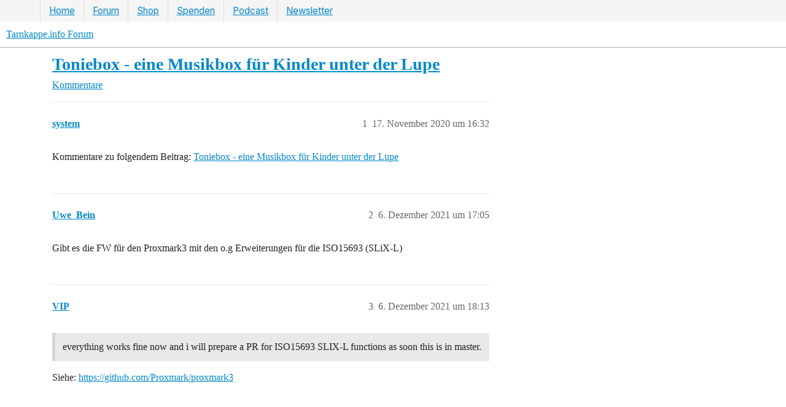

--- FILE ---
content_type: text/html; charset=utf-8
request_url: https://tarnkappe.info/forum/t/toniebox-eine-musikbox-fuer-kinder-unter-der-lupe/7336
body_size: 31947
content:
<!DOCTYPE html>
<html lang="de">
  <head>
    <meta charset="utf-8">
    <title>Toniebox - eine Musikbox für Kinder unter der Lupe - Kommentare - Tarnkappe.info Forum</title>
    <meta name="description" content="Kommentare zu folgendem Beitrag: Toniebox - eine Musikbox für Kinder unter der Lupe">
    <meta name="generator" content="Discourse 3.4.0.beta4-dev - https://github.com/discourse/discourse version b4f0a8748d5dbfbe97f526734ef537f52db2c660">
<link rel="icon" type="image/png" href="https://cdn.tarnkappe.info/forum/forum/uploads/default/optimized/1X/2bf31b7588cdda4a0c09f3f8123e63f0ac81501c_2_32x32.png">
<link rel="apple-touch-icon" type="image/png" href="https://cdn.tarnkappe.info/forum/forum/uploads/default/optimized/2X/3/3f16bcacf8eb8181e282719d879b69a183cd463c_2_180x180.png">
<meta name="theme-color" media="(prefers-color-scheme: light)" content="#ffffff">
<meta name="theme-color" media="(prefers-color-scheme: dark)" content="#2e333d">

<meta name="color-scheme" content="light dark">

<meta name="viewport" content="width=device-width, initial-scale=1.0, minimum-scale=1.0, user-scalable=yes, viewport-fit=cover">
<meta name="discourse-base-uri" content="/forum">
<link rel="canonical" href="https://tarnkappe.info/artikel/reverse-engineering/toniebox-eine-musikbox-fuer-kinder-unter-der-lupe-62219.html" />

<link rel="search" type="application/opensearchdescription+xml" href="https://tarnkappe.info/forum/opensearch.xml" title="Tarnkappe.info Forum Search">

    <link href="https://cdn.tarnkappe.info/forum/stylesheets/color_definitions_basis__2_6191700c3187dd95f8ea54e3712894e9198d21bc.css?__ws=tarnkappe.info" media="all" rel="stylesheet" class="light-scheme"/><link href="https://cdn.tarnkappe.info/forum/stylesheets/color_definitions_dark_1_2_dd53decf680d8160f3fd7bd75554e0d281dfc77a.css?__ws=tarnkappe.info" media="(prefers-color-scheme: dark)" rel="stylesheet" class="dark-scheme"/>

  <link href="https://cdn.tarnkappe.info/forum/stylesheets/desktop_c6a0f6b6531343daf441fdeffaee0e5ad71fcec2.css?__ws=tarnkappe.info" media="all" rel="stylesheet" data-target="desktop"  />



  <link href="https://cdn.tarnkappe.info/forum/stylesheets/automation_c6a0f6b6531343daf441fdeffaee0e5ad71fcec2.css?__ws=tarnkappe.info" media="all" rel="stylesheet" data-target="automation"  />
  <link href="https://cdn.tarnkappe.info/forum/stylesheets/checklist_c6a0f6b6531343daf441fdeffaee0e5ad71fcec2.css?__ws=tarnkappe.info" media="all" rel="stylesheet" data-target="checklist"  />
  <link href="https://cdn.tarnkappe.info/forum/stylesheets/discourse-activity-pub_c6a0f6b6531343daf441fdeffaee0e5ad71fcec2.css?__ws=tarnkappe.info" media="all" rel="stylesheet" data-target="discourse-activity-pub"  />
  <link href="https://cdn.tarnkappe.info/forum/stylesheets/discourse-adplugin_c6a0f6b6531343daf441fdeffaee0e5ad71fcec2.css?__ws=tarnkappe.info" media="all" rel="stylesheet" data-target="discourse-adplugin"  />
  <link href="https://cdn.tarnkappe.info/forum/stylesheets/discourse-details_c6a0f6b6531343daf441fdeffaee0e5ad71fcec2.css?__ws=tarnkappe.info" media="all" rel="stylesheet" data-target="discourse-details"  />
  <link href="https://cdn.tarnkappe.info/forum/stylesheets/discourse-encrypt_c6a0f6b6531343daf441fdeffaee0e5ad71fcec2.css?__ws=tarnkappe.info" media="all" rel="stylesheet" data-target="discourse-encrypt"  />
  <link href="https://cdn.tarnkappe.info/forum/stylesheets/discourse-fingerprint_c6a0f6b6531343daf441fdeffaee0e5ad71fcec2.css?__ws=tarnkappe.info" media="all" rel="stylesheet" data-target="discourse-fingerprint"  />
  <link href="https://cdn.tarnkappe.info/forum/stylesheets/discourse-lazy-videos_c6a0f6b6531343daf441fdeffaee0e5ad71fcec2.css?__ws=tarnkappe.info" media="all" rel="stylesheet" data-target="discourse-lazy-videos"  />
  <link href="https://cdn.tarnkappe.info/forum/stylesheets/discourse-local-dates_c6a0f6b6531343daf441fdeffaee0e5ad71fcec2.css?__ws=tarnkappe.info" media="all" rel="stylesheet" data-target="discourse-local-dates"  />
  <link href="https://cdn.tarnkappe.info/forum/stylesheets/discourse-presence_c6a0f6b6531343daf441fdeffaee0e5ad71fcec2.css?__ws=tarnkappe.info" media="all" rel="stylesheet" data-target="discourse-presence"  />
  <link href="https://cdn.tarnkappe.info/forum/stylesheets/discourse-reactions_c6a0f6b6531343daf441fdeffaee0e5ad71fcec2.css?__ws=tarnkappe.info" media="all" rel="stylesheet" data-target="discourse-reactions"  />
  <link href="https://cdn.tarnkappe.info/forum/stylesheets/discourse-solved_c6a0f6b6531343daf441fdeffaee0e5ad71fcec2.css?__ws=tarnkappe.info" media="all" rel="stylesheet" data-target="discourse-solved"  />
  <link href="https://cdn.tarnkappe.info/forum/stylesheets/discourse-user-notes_c6a0f6b6531343daf441fdeffaee0e5ad71fcec2.css?__ws=tarnkappe.info" media="all" rel="stylesheet" data-target="discourse-user-notes"  />
  <link href="https://cdn.tarnkappe.info/forum/stylesheets/docker_manager_c6a0f6b6531343daf441fdeffaee0e5ad71fcec2.css?__ws=tarnkappe.info" media="all" rel="stylesheet" data-target="docker_manager"  />
  <link href="https://cdn.tarnkappe.info/forum/stylesheets/footnote_c6a0f6b6531343daf441fdeffaee0e5ad71fcec2.css?__ws=tarnkappe.info" media="all" rel="stylesheet" data-target="footnote"  />
  <link href="https://cdn.tarnkappe.info/forum/stylesheets/poll_c6a0f6b6531343daf441fdeffaee0e5ad71fcec2.css?__ws=tarnkappe.info" media="all" rel="stylesheet" data-target="poll"  />
  <link href="https://cdn.tarnkappe.info/forum/stylesheets/spoiler-alert_c6a0f6b6531343daf441fdeffaee0e5ad71fcec2.css?__ws=tarnkappe.info" media="all" rel="stylesheet" data-target="spoiler-alert"  />
  <link href="https://cdn.tarnkappe.info/forum/stylesheets/discourse-reactions_desktop_c6a0f6b6531343daf441fdeffaee0e5ad71fcec2.css?__ws=tarnkappe.info" media="all" rel="stylesheet" data-target="discourse-reactions_desktop"  />
  <link href="https://cdn.tarnkappe.info/forum/stylesheets/poll_desktop_c6a0f6b6531343daf441fdeffaee0e5ad71fcec2.css?__ws=tarnkappe.info" media="all" rel="stylesheet" data-target="poll_desktop"  />

  <link href="https://cdn.tarnkappe.info/forum/stylesheets/desktop_theme_9_9bfef946fbc90f74f2f31ab4a08608d4f7b85abb.css?__ws=tarnkappe.info" media="all" rel="stylesheet" data-target="desktop_theme" data-theme-id="9" data-theme-name="header"/>
<link href="https://cdn.tarnkappe.info/forum/stylesheets/desktop_theme_23_092e0877405ffa5e763ef4e4fd9c4b6e2caf0d2d.css?__ws=tarnkappe.info" media="all" rel="stylesheet" data-target="desktop_theme" data-theme-id="23" data-theme-name="uiux"/>
<link href="https://cdn.tarnkappe.info/forum/stylesheets/desktop_theme_17_cc214e75944861001b0eb01b5150d30bed766389.css?__ws=tarnkappe.info" media="all" rel="stylesheet" data-target="desktop_theme" data-theme-id="17" data-theme-name="werbung"/>
<link href="https://cdn.tarnkappe.info/forum/stylesheets/desktop_theme_2_227ccfb738221645ffe94eb3da94be0884c7b364.css?__ws=tarnkappe.info" media="all" rel="stylesheet" data-target="desktop_theme" data-theme-id="2" data-theme-name="tarnkappe"/>

    <meta name="Googlebot-News" content="noindex">
<link rel="dns-prefetch" href="https://cdn.tarnkappe.info/">
<script defer="" src="https://cdn.tarnkappe.info/forum/theme-javascripts/6cb94f70e6610e5f8e17d349a8b6905e5dc45857.js?__ws=tarnkappe.info" data-theme-id="11" nonce="Uvh73Mqmw2G4RScPWskkjDA6N"></script>

<script id="open-cmp-stub" data-domain="tarnkappe.info" src="https://cdn.opencmp.net/tcf-v2/cmp-stub-latest.js" type="text/javascript" nonce="Uvh73Mqmw2G4RScPWskkjDA6N"></script>

<script type="text/javascript" id="trfAdSetup" async="" data-traffectiveconf="{&quot;targeting&quot;:[{&quot;key&quot;:&quot;zone&quot;,&quot;values&quot;:null,&quot;value&quot;:&quot;computer&quot;}],&quot;dfpAdUrl&quot;:&quot;/307308315,21803037554/tarnkappe.info&quot;,&quot;clientAlias&quot;:&quot;tarnkappe&quot;}" src="https://cdntrf.com/tarnkappe-info.js" nonce="Uvh73Mqmw2G4RScPWskkjDA6N"></script>




<script defer="" src="https://cdn.tarnkappe.info/forum/theme-javascripts/f3718afef9279510debe020cae99546329aed21d.js?__ws=tarnkappe.info" data-theme-id="17" nonce="Uvh73Mqmw2G4RScPWskkjDA6N"></script>


<script defer="" src="https://cdn.tarnkappe.info/forum/theme-javascripts/67e7e611888201ba67f9f8ccad560e2f4f5c13d1.js?__ws=tarnkappe.info" data-theme-id="21" nonce="Uvh73Mqmw2G4RScPWskkjDA6N"></script>




<script defer="" src="https://cdn.tarnkappe.info/forum/theme-javascripts/072ec7182c2a3a9990ff87f28e7271df3bee3938.js?__ws=tarnkappe.info" data-theme-id="23" nonce="Uvh73Mqmw2G4RScPWskkjDA6N"></script>



<script type="text/plain" data-cmp-custom-vendor="1049" data-cmp-script="" nonce="Uvh73Mqmw2G4RScPWskkjDA6N"> posthog.opt_in_capturing(); </script>

<script defer="" src="https://cdn.tarnkappe.info/forum/theme-javascripts/36be2cd3d5aa3f4caf54ae65d779fcb94d50fa56.js?__ws=tarnkappe.info" data-theme-id="26" nonce="Uvh73Mqmw2G4RScPWskkjDA6N"></script>

    
        <link rel="alternate nofollow" type="application/rss+xml" title="RSS-Feed von „Toniebox - eine Musikbox für Kinder unter der Lupe“" href="https://tarnkappe.info/forum/t/toniebox-eine-musikbox-fuer-kinder-unter-der-lupe/7336.rss" />
    <meta property="og:site_name" content="Tarnkappe.info Forum" />
<meta property="og:type" content="website" />
<meta name="twitter:card" content="summary" />
<meta name="twitter:image" content="https://cdn.tarnkappe.info/forum/forum/uploads/default/original/1X/67e0bf12ab19e90c22b13b41c5740bf7641966a3.png" />
<meta property="og:image" content="https://cdn.tarnkappe.info/forum/forum/uploads/default/original/1X/67e0bf12ab19e90c22b13b41c5740bf7641966a3.png" />
<meta property="og:url" content="https://tarnkappe.info/forum/t/toniebox-eine-musikbox-fuer-kinder-unter-der-lupe/7336" />
<meta name="twitter:url" content="https://tarnkappe.info/forum/t/toniebox-eine-musikbox-fuer-kinder-unter-der-lupe/7336" />
<meta property="og:title" content="Toniebox - eine Musikbox für Kinder unter der Lupe" />
<meta name="twitter:title" content="Toniebox - eine Musikbox für Kinder unter der Lupe" />
<meta property="og:description" content="Kommentare zu folgendem Beitrag: Toniebox - eine Musikbox für Kinder unter der Lupe" />
<meta name="twitter:description" content="Kommentare zu folgendem Beitrag: Toniebox - eine Musikbox für Kinder unter der Lupe" />
<meta property="og:article:section" content="Kommentare" />
<meta property="og:article:section:color" content="E45735" />
<meta property="article:published_time" content="2020-11-17T16:32:59+00:00" />
<meta property="og:ignore_canonical" content="true" />


    
  </head>
  <body class="crawler ">
    <div style="display: none;" data-nosnippet="" class="tk-nav-topbar-wrapper">
<nav class="tk-nav-topbar-container">
<ul class="nav2">
<li class="menu-item"><a href="https://tarnkappe.info">Home</a></li>
<li class="menu-item"><a href="https://tarnkappe.info/forum/">Forum</a></li>
<li class="menu-item"><a href="https://shop.tarnkappe.info">Shop</a></li>
<li class="menu-item"><a href="https://tarnkappe.info/spenden/">Spenden</a></li>
<li class="menu-item"><a href="https://podcast.tarnkappe.info">Podcast</a></li>
<li class="menu-item"><a href="https://newsletter.tarnkappe.info/subscription/form">Newsletter</a></li>
</ul>
</nav>
</div>

    <header>
  <a href="/forum/">
    Tarnkappe.info Forum
  </a>
</header>

    <div id="main-outlet" class="wrap" role="main">
        <div id="topic-title">
    <h1>
      <a href="/forum/t/toniebox-eine-musikbox-fuer-kinder-unter-der-lupe/7336">Toniebox - eine Musikbox für Kinder unter der Lupe</a>
    </h1>

      <div class="topic-category" >
          <span itemprop="itemListElement" itemscope itemtype="http://schema.org/ListItem">
            <a href="/forum/c/comments/10" class="badge-wrapper bullet" itemprop="item">
              <span class='badge-category-bg' style='background-color: #E45735'></span>
              <span class='badge-category clear-badge'>
                <span class='category-name' itemprop='name'>Kommentare</span>
              </span>
            </a>
            <meta itemprop="position" content="1" />
          </span>
      </div>

  </div>

  

    <div itemscope itemtype='http://schema.org/DiscussionForumPosting'>
      <meta itemprop='headline' content='Toniebox - eine Musikbox für Kinder unter der Lupe'>
      <link itemprop='url' href='https://tarnkappe.info/forum/t/toniebox-eine-musikbox-fuer-kinder-unter-der-lupe/7336'>
      <meta itemprop='datePublished' content='2020-11-17T16:32:59Z'>
        <meta itemprop='articleSection' content='Kommentare'>
      <meta itemprop='keywords' content=''>
      <div itemprop='publisher' itemscope itemtype="http://schema.org/Organization">
        <meta itemprop='name' content='TARNKAPPE.INFO'>
          <div itemprop='logo' itemscope itemtype="http://schema.org/ImageObject">
            <meta itemprop='url' content='https://cdn.tarnkappe.info/forum/forum/uploads/default/original/2X/2/2a0ffe491fd1c41eae9bcdcbb1d47727bbb21516.png'>
          </div>
      </div>


          <div id='post_1'  class='topic-body crawler-post'>
            <div class='crawler-post-meta'>
              <span class="creator" itemprop="author" itemscope itemtype="http://schema.org/Person">
                <a itemprop="url" href='https://tarnkappe.info/forum/u/system'><span itemprop='name'>system</span></a>
                
              </span>

                <link itemprop="mainEntityOfPage" href="https://tarnkappe.info/forum/t/toniebox-eine-musikbox-fuer-kinder-unter-der-lupe/7336">


              <span class="crawler-post-infos">
                  <time  datetime='2020-11-17T16:32:59Z' class='post-time'>
                    17. November 2020 um 16:32
                  </time>
                  <meta itemprop='dateModified' content='2022-02-04T21:57:22Z'>
              <span itemprop='position'>1</span>
              </span>
            </div>
            <div class='post' itemprop='text'>
              <p>Kommentare zu folgendem Beitrag: <a href="https://tarnkappe.info/artikel/datenschutz/toniebox-eine-musikbox-fuer-kinder-unter-der-lupe-62219.html">Toniebox - eine Musikbox für Kinder unter der Lupe</a></p>
            </div>

            <div itemprop="interactionStatistic" itemscope itemtype="http://schema.org/InteractionCounter">
              <meta itemprop="interactionType" content="http://schema.org/LikeAction"/>
              <meta itemprop="userInteractionCount" content="0" />
              <span class='post-likes'></span>
            </div>

          </div>
          <div id='post_2' itemprop='comment' itemscope itemtype='http://schema.org/Comment' class='topic-body crawler-post'>
            <div class='crawler-post-meta'>
              <span class="creator" itemprop="author" itemscope itemtype="http://schema.org/Person">
                <a itemprop="url" href='https://tarnkappe.info/forum/u/Uwe_Bein'><span itemprop='name'>Uwe_Bein</span></a>
                
              </span>



              <span class="crawler-post-infos">
                  <time itemprop='datePublished' datetime='2021-12-06T17:05:32Z' class='post-time'>
                    6. Dezember 2021 um 17:05
                  </time>
                  <meta itemprop='dateModified' content='2021-12-06T17:05:32Z'>
              <span itemprop='position'>2</span>
              </span>
            </div>
            <div class='post' itemprop='text'>
              <p>Gibt es die FW für den Proxmark3 mit den o.g Erweiterungen für die ISO15693 (SLiX-L)</p>
            </div>

            <div itemprop="interactionStatistic" itemscope itemtype="http://schema.org/InteractionCounter">
              <meta itemprop="interactionType" content="http://schema.org/LikeAction"/>
              <meta itemprop="userInteractionCount" content="0" />
              <span class='post-likes'></span>
            </div>

          </div>
          <div id='post_3' itemprop='comment' itemscope itemtype='http://schema.org/Comment' class='topic-body crawler-post'>
            <div class='crawler-post-meta'>
              <span class="creator" itemprop="author" itemscope itemtype="http://schema.org/Person">
                <a itemprop="url" href='https://tarnkappe.info/forum/u/VIP'><span itemprop='name'>VIP</span></a>
                
              </span>



              <span class="crawler-post-infos">
                  <time itemprop='datePublished' datetime='2021-12-06T18:13:17Z' class='post-time'>
                    6. Dezember 2021 um 18:13
                  </time>
                  <meta itemprop='dateModified' content='2021-12-06T18:13:17Z'>
              <span itemprop='position'>3</span>
              </span>
            </div>
            <div class='post' itemprop='text'>
              <blockquote>
<p>everything works fine now and i will prepare a PR for ISO15693 SLIX-L functions as soon this is in master.</p>
</blockquote>
<p>Siehe: <a href="https://github.com/Proxmark/proxmark3">https://github.com/Proxmark/proxmark3</a></p>
            </div>

            <div itemprop="interactionStatistic" itemscope itemtype="http://schema.org/InteractionCounter">
              <meta itemprop="interactionType" content="http://schema.org/LikeAction"/>
              <meta itemprop="userInteractionCount" content="0" />
              <span class='post-likes'></span>
            </div>

          </div>
    </div>


    




    </div>
    <footer class="container wrap">
  <nav class='crawler-nav'>
    <ul>
      <li itemscope itemtype='http://schema.org/SiteNavigationElement'>
        <span itemprop='name'>
          <a href='/forum/' itemprop="url">Startseite </a>
        </span>
      </li>
      <li itemscope itemtype='http://schema.org/SiteNavigationElement'>
        <span itemprop='name'>
          <a href='/forum/categories' itemprop="url">Kategorien </a>
        </span>
      </li>
      <li itemscope itemtype='http://schema.org/SiteNavigationElement'>
        <span itemprop='name'>
          <a href='/forum/guidelines' itemprop="url">Richtlinien </a>
        </span>
      </li>
        <li itemscope itemtype='http://schema.org/SiteNavigationElement'>
          <span itemprop='name'>
            <a href='/forum/tos' itemprop="url">Nutzungsbedingungen </a>
          </span>
        </li>
        <li itemscope itemtype='http://schema.org/SiteNavigationElement'>
          <span itemprop='name'>
            <a href='/forum/privacy' itemprop="url">Datenschutzerklärung </a>
          </span>
        </li>
    </ul>
  </nav>
  <p class='powered-by-link'>Angetrieben von <a href="https://www.discourse.org">Discourse</a>, beste Erfahrung mit aktiviertem JavaScript</p>
</footer>

      <!-- TK Footer -->
		<footer data-nosnippet="" style="z-index: 0; font-family: -apple-system,BlinkMacSystemFont,open_sanslight,Helvetica,Arial,sans-serif; padding-bottom: 20px; padding-bottom: 20px; zoom: 1; display: block; z-index: 50; background: #282828; color: #777; width: 100%; text-align: center;  z-index: 50; display: flex; justify-content: center; align-items: center; border-top: 1px solid #333;">
					<div>
						<p style="color: #fff; font-size: 14px; line-height: 1.5em;">
						<a style="color: #fff;" href="https://tarnkappe.info/impressum">Impressum</a> <a style="color: #fff;" href="https://tarnkappe.info/datenschutzerklaerung">Datenschutz</a> <a style="color: #fff;" href="https://sso.tarnkappe.info/auth/realms/tarnkappe/account/">Kontoverwaltung</a><br></p>
						<a href="https://tarnkappe.info/ueber-tarnkappe/">
						  <img style="max-width: 100%; height: 44px !important;" height="44px" layout="fixed" src="[data-uri]" alt="Tarnkappe.info Logo">
						  </a>
						  <p>This product includes GeoLite2 data created by MaxMind, available from <a href="https://www.maxmind.com">www.maxmind.com</a>.</p>
					</div>
		</footer>
		<!-- TK Footer end -->

    
  </body>
  
</html>


--- FILE ---
content_type: text/css; charset=utf-8
request_url: https://cdn.tarnkappe.info/forum/stylesheets/desktop_theme_23_092e0877405ffa5e763ef4e4fd9c4b6e2caf0d2d.css?__ws=tarnkappe.info
body_size: 103
content:
#banner,.select-kit .select-kit-header:not(.btn),img.mfp-img,img,.topic-map,code,pre,.modal-inner-container,.card-content,.quote-button,.emoji-picker,.post-notice,.menu-panel,#share-link,nav *,.themes-list,.mfp-img,.search-menu .browser-search-tip .tip-label,.search-menu .search-random-quick-tip .tip-label,.composer-action-reply,.select-kit-body,.select-kit-body *,.popup-menu,.controls *,.search-input,input,.reply-area,.reply-area *,.themes-list,.timeline-container,.timeline-container *{border-radius:4px}#topic-progress,nav *,.controls,.action-list,.action-list *,.btn,.user-card,.nav-pills li a,.alert,.select-kit,.select-kit *{border-radius:12px}input[type=text],.select-kit.single-select.dropdown-select-box.is-expanded .select-kit-collection,.select-kit.single-select.dropdown-select-box.is-expanded .select-kit-body{border-radius:12px !important}.topic-post blockquote{border-bottom-right-radius:4px;border-bottom-left-radius:4px}.sidebar-section-link-wrapper,.sidebar-section-link-wrapper .sidebar-section-link{border-top-left-radius:12px;border-bottom-left-radius:12px}.container.posts #topic-progress-wrapper .topic-admin-menu-button-container+#topic-progress{border-radius:12px}@font-face{font-family:InterVariable;font-style:normal;font-weight:100 900;font-display:swap;src:url("/wp-content/themes/tk-theme/frontend/fonts/Inter/web/InterVariable.woff2") format("woff2")}@font-face{font-family:InterVariable;font-style:italic;font-weight:100 900;font-display:swap;src:url("/wp-content/themes/tk-theme/frontend/fonts/Inter/web/InterVariable-Italic.woff2") format("woff2")}:root{--heading-font-family: InterVariable,"Segoe UI",Cantarell,"Fira Sans","Droid Sans","Helvetica Neue",Helvetica,Roboto,Arial,sans-serif;--font-family: InterVariable,"Segoe UI",Cantarell,"Fira Sans","Droid Sans","Helvetica Neue",Helvetica,Roboto,Arial,sans-serif}@media(prefers-color-scheme: dark){:root{--primary-low: #393f4c;--blend-primary-secondary-5: #1f2229;--primary-very-low: #1f2229}}a:hover{text-decoration:underline}

/*# sourceMappingURL=desktop_theme_23_092e0877405ffa5e763ef4e4fd9c4b6e2caf0d2d.css.map?__ws=tarnkappe.info */


--- FILE ---
content_type: text/css; charset=utf-8
request_url: https://cdn.tarnkappe.info/forum/stylesheets/desktop_theme_2_227ccfb738221645ffe94eb3da94be0884c7b364.css?__ws=tarnkappe.info
body_size: -679
content:

/*# sourceMappingURL=desktop_theme_2_227ccfb738221645ffe94eb3da94be0884c7b364.css.map?__ws=tarnkappe.info */


--- FILE ---
content_type: text/css; charset=utf-8
request_url: https://cdn.tarnkappe.info/forum/stylesheets/color_definitions_dark_1_2_dd53decf680d8160f3fd7bd75554e0d281dfc77a.css?__ws=tarnkappe.info
body_size: 862
content:
:root{--scheme-type: dark;--primary: #eeeeef;--secondary: #14161a;--tertiary: #7585ff;--quaternary: #c14924;--header_background: #2e333d;--header_primary: #eeeeef;--highlight: #1f2229;--danger: #e45735;--success: #48c78e;--love: #ff6685;--d-selected: #393f4c;--d-hover: #393f4c;--always-black-rgb: 0, 0, 0;--primary-rgb: 238, 238, 239;--primary-low-rgb: 51, 51, 54;--primary-very-low-rgb: 42, 42, 44;--secondary-rgb: 20, 22, 26;--header_background-rgb: 46, 51, 61;--tertiary-rgb: 117, 133, 255;--highlight-rgb: 31, 34, 41;--success-rgb: 72, 199, 142;--primary-very-low: #2a2a2c;--primary-low: #333336;--primary-low-mid: #7f7f87;--primary-medium: #98989e;--primary-high: #b1b1b5;--primary-very-high: #d5d5d8;--primary-50: #2a2a2c;--primary-100: #2e2e31;--primary-200: #333336;--primary-300: #5d5d62;--primary-400: #7f7f87;--primary-500: #8c8c92;--primary-600: #98989e;--primary-700: #a4a4aa;--primary-800: #b1b1b5;--primary-900: #d5d5d8;--header_primary-low: rgb(87, 89, 95);--header_primary-low-mid: rgb(146, 147, 150);--header_primary-medium: rgb(179, 180, 182);--header_primary-high: rgb(201, 201, 203);--header_primary-very-high: rgb(226, 226, 228);--secondary-low: #b0b6c2;--secondary-medium: #7c869a;--secondary-high: #515969;--secondary-very-high: #22262c;--tertiary-very-low: #000b5d;--tertiary-low: #000f82;--tertiary-medium: #0018cd;--tertiary-high: #1833ff;--tertiary-hover: #919dff;--tertiary-50: #000b5d;--tertiary-100: #000c68;--tertiary-200: #000d73;--tertiary-300: #000f82;--tertiary-400: #00129c;--tertiary-500: #0015b3;--tertiary-600: #0018cd;--tertiary-700: #001be7;--tertiary-800: #021fff;--tertiary-900: #1833ff;--quaternary-low: #3a160b;--highlight-bg: #060708;--highlight-low: #060708;--highlight-medium: #0e0f12;--highlight-high: #1c1f25;--danger-low: #591b0c;--danger-low-mid: rgba(99, 30, 13, 0.7);--danger-medium: #a13116;--danger-hover: #c63c1b;--success-low: #195339;--success-medium: #267d56;--success-hover: #33a672;--love-low: #8f001d;--wiki: green;--blend-primary-secondary-5: rgb(57, 57, 59);--primary-med-or-secondary-med: #7c869a;--primary-med-or-secondary-high: #515969;--primary-high-or-secondary-low: #b0b6c2;--primary-low-mid-or-secondary-high: #515969;--primary-low-mid-or-secondary-low: #b0b6c2;--primary-or-primary-low-mid: #7f7f87;--highlight-low-or-medium: #0e0f12;--tertiary-or-tertiary-low: #000f82;--tertiary-low-or-tertiary-high: #1833ff;--tertiary-med-or-tertiary: #7585ff;--secondary-or-primary: #eeeeef;--tertiary-or-white: #fff;--facebook-or-white: #fff;--twitter-or-white: #fff;--hljs-attr: #88aece;--hljs-attribute: #c59bc1;--hljs-addition: #76c490;--hljs-bg: rgba(0, 0, 0, 0.25);--inline-code-bg: rgba(0, 0, 0, 0.35);--hljs-comment: #8c8c92;--hljs-deletion: #de7176;--hljs-keyword: #88aece;--hljs-title: #f08d49;--hljs-name: #f08d49;--hljs-punctuation: #cccccc;--hljs-symbol: #b5bd68;--hljs-variable: #b5bd68;--hljs-string: #b5bd68;--google: #ffffff;--google-hover: #f2f2f2;--instagram: #e1306c;--instagram-hover: #ac194b;--facebook: #0866ff;--facebook-hover: #0047bb;--cas: #70ba61;--twitter: #000;--github: #100e0f;--github-hover: #463e42;--discord: #7289da;--discord-hover: #4a67cf;--gold: rgb(231, 195, 0);--silver: #c0c0c0;--bronze: #cd7f32;--shadow-modal: 0 8px 60px rgba(0, 0, 0, 1);--shadow-composer: 0 -1px 40px rgba(0, 0, 0, 0.35);--shadow-menu-panel: 0 8px 12px rgba(0, 0, 0, 0.35);--shadow-card: 0 4px 14px rgba(0, 0, 0, 0.5);--shadow-dropdown: 0 2px 12px 0 rgba(0, 0, 0, 0.25);--shadow-header: 0 0 0 1px var(--primary-low);--shadow-footer-nav: 0 0 2px 0 rgba(0, 0, 0, 0.4);--shadow-focus-danger: 0 0 6px 0 var(--danger);--float-kit-arrow-stroke-color: var(--primary-low);--float-kit-arrow-fill-color: var(--secondary)}:root{--chat-skeleton-animation-rgb: 42, 42, 44}:root{--encrypt-warn: #f2ab1b}@font-face{font-family:"System";src:local(".SFNS-Regular"),local(".SFNSText-Regular"),local(".HelveticaNeueDeskInterface-Regular"),local(".LucidaGrandeUI"),local("Segoe UI"),local("Ubuntu"),local("Roboto-Regular"),local("DroidSans"),local("Tahoma");font-weight:400}@font-face{font-family:"System";src:local(".SFNS-Bold"),local(".SFNSText-Bold"),local(".HelveticaNeueDeskInterface-Bold"),local(".LucidaGrandeUI"),local("Segoe UI Bold"),local("Ubuntu Bold"),local("Roboto-Bold"),local("DroidSans-Bold"),local("Tahoma Bold");font-weight:700}:root{--font-family: -apple-system, BlinkMacSystemFont, "Segoe UI", Roboto, Oxygen-Sans, Ubuntu, Cantarell, "Helvetica Neue", sans-serif}@font-face{font-family:"System";src:local(".SFNS-Regular"),local(".SFNSText-Regular"),local(".HelveticaNeueDeskInterface-Regular"),local(".LucidaGrandeUI"),local("Segoe UI"),local("Ubuntu"),local("Roboto-Regular"),local("DroidSans"),local("Tahoma");font-weight:400}@font-face{font-family:"System";src:local(".SFNS-Bold"),local(".SFNSText-Bold"),local(".HelveticaNeueDeskInterface-Bold"),local(".LucidaGrandeUI"),local("Segoe UI Bold"),local("Ubuntu Bold"),local("Roboto-Bold"),local("DroidSans-Bold"),local("Tahoma Bold");font-weight:700}:root{--heading-font-family: -apple-system, BlinkMacSystemFont, "Segoe UI", Roboto, Oxygen-Sans, Ubuntu, Cantarell, "Helvetica Neue", sans-serif}

/*# sourceMappingURL=color_definitions_dark_1_2_dd53decf680d8160f3fd7bd75554e0d281dfc77a.css.map?__ws=tarnkappe.info */


--- FILE ---
content_type: text/javascript
request_url: https://cdntrf.com/lib/templates/index.js
body_size: 47124
content:
/*! For license information please see index.js.LICENSE.txt */
var TrfAdManager;!function(){var t,e,n={4986:function(t,e,n){"use strict";n.d(e,{default:function(){return Fa}});var r,o,i,u;n(9650),n(3863),n(2975),n(7482),n(5165),n(5890),n(4509);Array.from||(Array.from=(r=Object.prototype.toString,o=function(t){return"function"==typeof t||"[object Function]"===r.call(t)},i=Math.pow(2,53)-1,u=function(t){var e=function(t){var e=Number(t);return isNaN(e)?0:0!==e&&isFinite(e)?(e>0?1:-1)*Math.floor(Math.abs(e)):e}(t);return Math.min(Math.max(e,0),i)},function(t){var e=Object(t);if(null==t)throw new TypeError("Array.from requires an array-like object - not null or undefined");var n,r=arguments.length>1?arguments[1]:void 0;if(void 0!==r){if(!o(r))throw new TypeError("Array.from: when provided, the second argument must be a function");arguments.length>2&&(n=arguments[2])}for(var i,a=u(e.length),c=o(this)?Object(new this(a)):new Array(a),l=0;l<a;)i=e[l],c[l]=r?void 0===n?r(i,l):r.call(n,i,l):i,l+=1;return c.length=a,c}));n(6517),n(4913),n(3386);function a(t){return a="function"==typeof Symbol&&"symbol"==typeof Symbol.iterator?function(t){return typeof t}:function(t){return t&&"function"==typeof Symbol&&t.constructor===Symbol&&t!==Symbol.prototype?"symbol":typeof t},a(t)}function c(t,e){for(var n=0;n<e.length;n++){var r=e[n];r.enumerable=r.enumerable||!1,r.configurable=!0,"value"in r&&(r.writable=!0),Object.defineProperty(t,(o=r.key,i=void 0,i=function(t,e){if("object"!==a(t)||null===t)return t;var n=t[Symbol.toPrimitive];if(void 0!==n){var r=n.call(t,e||"default");if("object"!==a(r))return r;throw new TypeError("@@toPrimitive must return a primitive value.")}return("string"===e?String:Number)(t)}(o,"string"),"symbol"===a(i)?i:String(i)),r)}var o,i}var l=function(){function t(){!function(t,e){if(!(t instanceof e))throw new TypeError("Cannot call a class as a function")}(this,t),this.map=new Map}var e,n,r;return e=t,r=[{key:"getInstance",value:function(){return null===t.instance&&(t.instance=new t),t.instance}}],(n=[{key:"setWidget",value:function(t,e){this.map.set(t,e)}},{key:"get",value:function(t){var e=this.map.get(t);return null==e?null:e}}])&&c(e.prototype,n),r&&c(e,r),Object.defineProperty(e,"prototype",{writable:!1}),t}();l.instance=null;var f=l;function s(t){return s="function"==typeof Symbol&&"symbol"==typeof Symbol.iterator?function(t){return typeof t}:function(t){return t&&"function"==typeof Symbol&&t.constructor===Symbol&&t!==Symbol.prototype?"symbol":typeof t},s(t)}function p(t,e){for(var n=0;n<e.length;n++){var r=e[n];r.enumerable=r.enumerable||!1,r.configurable=!0,"value"in r&&(r.writable=!0),Object.defineProperty(t,(o=r.key,i=void 0,i=function(t,e){if("object"!==s(t)||null===t)return t;var n=t[Symbol.toPrimitive];if(void 0!==n){var r=n.call(t,e||"default");if("object"!==s(r))return r;throw new TypeError("@@toPrimitive must return a primitive value.")}return("string"===e?String:Number)(t)}(o,"string"),"symbol"===s(i)?i:String(i)),r)}var o,i}var y=function(){function t(){!function(t,e){if(!(t instanceof e))throw new TypeError("Cannot call a class as a function")}(this,t),this.map=new Map}var e,n,r;return e=t,r=[{key:"getInstance",value:function(){return null===t.instance&&(t.instance=new t),t.instance}}],(n=[{key:"set",value:function(t,e){this.map.set(t,new e)}},{key:"get",value:function(t){var e=this.map.get(t);return null==e?null:e}},{key:"decide",value:function(t){for(var e=0,n=Array.from(this.map.values());e<n.length;e++){var r=n[e];if(r.isOptionsValid(t))return r}return null}}])&&p(e.prototype,n),r&&p(e,r),Object.defineProperty(e,"prototype",{writable:!1}),t}();y.instance=null;var h=y;function d(t){return d="function"==typeof Symbol&&"symbol"==typeof Symbol.iterator?function(t){return typeof t}:function(t){return t&&"function"==typeof Symbol&&t.constructor===Symbol&&t!==Symbol.prototype?"symbol":typeof t},d(t)}function v(t,e){for(var n=0;n<e.length;n++){var r=e[n];r.enumerable=r.enumerable||!1,r.configurable=!0,"value"in r&&(r.writable=!0),Object.defineProperty(t,(o=r.key,i=void 0,i=function(t,e){if("object"!==d(t)||null===t)return t;var n=t[Symbol.toPrimitive];if(void 0!==n){var r=n.call(t,e||"default");if("object"!==d(r))return r;throw new TypeError("@@toPrimitive must return a primitive value.")}return("string"===e?String:Number)(t)}(o,"string"),"symbol"===d(i)?i:String(i)),r)}var o,i}var m=function(){function t(){!function(t,e){if(!(t instanceof e))throw new TypeError("Cannot call a class as a function")}(this,t),this.widgetFactory=f.getInstance(),this.contentProviderFactory=h.getInstance(),this.map=new Map,this.instanceMap=new Map}var e,n,r;return e=t,r=[{key:"getInstance",value:function(){return null===t.instance&&(t.instance=new t),t.instance}}],(n=[{key:"setTemplate",value:function(t,e){this.map.set(t,e)}},{key:"get",value:function(t){return this._getInstance(t)}},{key:"_getInstance",value:function(t){var e=this.instanceMap.get(t);if(null==e){var n=this.map.get(t);if(null==n)return null;e=new n(this.widgetFactory,this.contentProviderFactory,this),this.instanceMap.set(t,e)}return e}}])&&v(e.prototype,n),r&&v(e,r),Object.defineProperty(e,"prototype",{writable:!1}),t}();m.instance=null;var b=m;function g(t){return g="function"==typeof Symbol&&"symbol"==typeof Symbol.iterator?function(t){return typeof t}:function(t){return t&&"function"==typeof Symbol&&t.constructor===Symbol&&t!==Symbol.prototype?"symbol":typeof t},g(t)}function w(t,e){for(var n=0;n<e.length;n++){var r=e[n];r.enumerable=r.enumerable||!1,r.configurable=!0,"value"in r&&(r.writable=!0),Object.defineProperty(t,(o=r.key,i=void 0,i=function(t,e){if("object"!==g(t)||null===t)return t;var n=t[Symbol.toPrimitive];if(void 0!==n){var r=n.call(t,e||"default");if("object"!==g(r))return r;throw new TypeError("@@toPrimitive must return a primitive value.")}return("string"===e?String:Number)(t)}(o,"string"),"symbol"===g(i)?i:String(i)),r)}var o,i}var S=function(){function t(e){!function(t,e){if(!(t instanceof e))throw new TypeError("Cannot call a class as a function")}(this,t),this.type=e}var e,n,r;return e=t,n=[{key:"debug",value:function(){for(var t=arguments.length,e=new Array(t),n=0;n<t;n++)e[n]=arguments[n];var r;if(window.traffective.logger)for(var o=0;o<e.length;o++){var i;(i=window.traffective).logger.apply(i,[this.type+": "+new String(e[o])].concat(e))}else(r=console).log.apply(r,[this.type,":"].concat(e))}}],r=[{key:"get",value:function(e){return void 0===e&&(e="default"),void 0===t.instances.get(e)&&t.instances.set(e,new t(e)),t.instances.get(e)}}],n&&w(e.prototype,n),r&&w(e,r),Object.defineProperty(e,"prototype",{writable:!1}),t}();S.instances=new Map;var O=S;n(3e3),n(2586);function E(t){return E="function"==typeof Symbol&&"symbol"==typeof Symbol.iterator?function(t){return typeof t}:function(t){return t&&"function"==typeof Symbol&&t.constructor===Symbol&&t!==Symbol.prototype?"symbol":typeof t},E(t)}function j(t,e){for(var n=0;n<e.length;n++){var r=e[n];r.enumerable=r.enumerable||!1,r.configurable=!0,"value"in r&&(r.writable=!0),Object.defineProperty(t,(o=r.key,i=void 0,i=function(t,e){if("object"!==E(t)||null===t)return t;var n=t[Symbol.toPrimitive];if(void 0!==n){var r=n.call(t,e||"default");if("object"!==E(r))return r;throw new TypeError("@@toPrimitive must return a primitive value.")}return("string"===e?String:Number)(t)}(o,"string"),"symbol"===E(i)?i:String(i)),r)}var o,i}var _=function(){function t(e,n){!function(t,e){if(!(t instanceof e))throw new TypeError("Cannot call a class as a function")}(this,t),this.containerNode=e,this.params=n}var e,n,r;return e=t,(n=[{key:"init",value:function(){throw new Error("Not implemented")}}])&&j(e.prototype,n),r&&j(e,r),Object.defineProperty(e,"prototype",{writable:!1}),t}();n(341),n(5853),n(489);function P(t){return P="function"==typeof Symbol&&"symbol"==typeof Symbol.iterator?function(t){return typeof t}:function(t){return t&&"function"==typeof Symbol&&t.constructor===Symbol&&t!==Symbol.prototype?"symbol":typeof t},P(t)}function x(t,e){var n="undefined"!=typeof Symbol&&t[Symbol.iterator]||t["@@iterator"];if(!n){if(Array.isArray(t)||(n=function(t,e){if(!t)return;if("string"==typeof t)return k(t,e);var n=Object.prototype.toString.call(t).slice(8,-1);"Object"===n&&t.constructor&&(n=t.constructor.name);if("Map"===n||"Set"===n)return Array.from(t);if("Arguments"===n||/^(?:Ui|I)nt(?:8|16|32)(?:Clamped)?Array$/.test(n))return k(t,e)}(t))||e&&t&&"number"==typeof t.length){n&&(t=n);var r=0,o=function(){};return{s:o,n:function(){return r>=t.length?{done:!0}:{done:!1,value:t[r++]}},e:function(t){throw t},f:o}}throw new TypeError("Invalid attempt to iterate non-iterable instance.\nIn order to be iterable, non-array objects must have a [Symbol.iterator]() method.")}var i,u=!0,a=!1;return{s:function(){n=n.call(t)},n:function(){var t=n.next();return u=t.done,t},e:function(t){a=!0,i=t},f:function(){try{u||null==n.return||n.return()}finally{if(a)throw i}}}}function k(t,e){(null==e||e>t.length)&&(e=t.length);for(var n=0,r=new Array(e);n<e;n++)r[n]=t[n];return r}function T(t,e){for(var n=0;n<e.length;n++){var r=e[n];r.enumerable=r.enumerable||!1,r.configurable=!0,"value"in r&&(r.writable=!0),Object.defineProperty(t,(o=r.key,i=void 0,i=function(t,e){if("object"!==P(t)||null===t)return t;var n=t[Symbol.toPrimitive];if(void 0!==n){var r=n.call(t,e||"default");if("object"!==P(r))return r;throw new TypeError("@@toPrimitive must return a primitive value.")}return("string"===e?String:Number)(t)}(o,"string"),"symbol"===P(i)?i:String(i)),r)}var o,i}var C=function(){function t(){!function(t,e){if(!(t instanceof e))throw new TypeError("Cannot call a class as a function")}(this,t)}var e,n,r;return e=t,r=[{key:"getPreviousSiblingElement",value:function(t){return t.previousElementSibling}},{key:"setStyleByElements",value:function(e,n,r){for(var o=0;o<e.length;o++)t.setStyle(e[o],n,r)}},{key:"setStyle",value:function(t,e,n){var r=n;!0===(arguments.length>3&&void 0!==arguments[3]?arguments[3]:{}).important&&(r+="!important"),t.style.cssText=t.style.cssText+";"+e+":"+r}},{key:"setClass",value:function(t,e){var n,r=t.className.split(" "),o=x(r);try{for(o.s();!(n=o.n()).done;)if(n.value===e)return}catch(t){o.e(t)}finally{o.f()}r.push(e),t.className=r.join(" ")}},{key:"unsetClass",value:function(t,e){var n,r=[],o=x(t.className.split(" "));try{for(o.s();!(n=o.n()).done;){var i=n.value;i!==e&&r.push(i)}}catch(t){o.e(t)}finally{o.f()}t.className=r.join(" ")}},{key:"appendStyle",value:function(t,e){var n=e.createElement("style");n.type="text/css",n.appendChild(e.createTextNode(t)),e.head.appendChild(n)}},{key:"isNode",value:function(t){return"object"===("undefined"==typeof Node?"undefined":P(Node))?t instanceof Node:t&&"object"===P(t)&&"number"==typeof t.nodeType&&"string"==typeof t.nodeName}},{key:"isElement",value:function(t){return"object"===("undefined"==typeof HTMLElement?"undefined":P(HTMLElement))?t instanceof HTMLElement:t&&"object"===P(t)&&null!==t&&1===t.nodeType&&"string"==typeof t.nodeName}},{key:"getScrollY",value:function(t){if(void 0!==t.scrollY)return t.scrollY;if(void 0!==t.pageYOffset)return t.pageYOffset;throw new Error("Browser doesnt support scrollY and pageYOffset")}}],(n=null)&&T(e.prototype,n),r&&T(e,r),Object.defineProperty(e,"prototype",{writable:!1}),t}(),R=C;function A(t){return A="function"==typeof Symbol&&"symbol"==typeof Symbol.iterator?function(t){return typeof t}:function(t){return t&&"function"==typeof Symbol&&t.constructor===Symbol&&t!==Symbol.prototype?"symbol":typeof t},A(t)}function I(t,e){for(var n=0;n<e.length;n++){var r=e[n];r.enumerable=r.enumerable||!1,r.configurable=!0,"value"in r&&(r.writable=!0),Object.defineProperty(t,(o=r.key,i=void 0,i=function(t,e){if("object"!==A(t)||null===t)return t;var n=t[Symbol.toPrimitive];if(void 0!==n){var r=n.call(t,e||"default");if("object"!==A(r))return r;throw new TypeError("@@toPrimitive must return a primitive value.")}return("string"===e?String:Number)(t)}(o,"string"),"symbol"===A(i)?i:String(i)),r)}var o,i}var D=function(){function t(e,n){!function(t,e){if(!(t instanceof e))throw new TypeError("Cannot call a class as a function")}(this,t),this.element=e,this.document=e.ownerDocument,this.params=n,this.userContent=null,this.elementHeight=null,this.userContentHeight=null,this.contentPosition=null,this.elementPosition=null,this.debug=!1,this.viewportHeight=0,this.touchmoveEvents=0,this._resizeWindow()}var e,n,r;return e=t,n=[{key:"init",value:function(){this._injectCss(),this._build()}},{key:"_injectCss",value:function(){var e=this.document.createElement("style");e.setAttribute("type","text/css"),e.appendChild(this.document.createTextNode(t.css)),this.document.head.appendChild(e)}},{key:"_build",value:function(){if(1!==this.element.children.length)throw new Error("Parallax missing content or has more than one element.");null===this.params.clipWidth?this.element.style.display="block":(this.element.style.display="inline-block",this.element.style.width=this.params.clipWidth+"px"),this.element.style.height=this.params.clipHeight+"px";var t=Math.round((this.params.clipWidth-this.params.width)/2),e=this.element.children[0];e.style.marginLeft=t+"px",R.setClass(e,"trf-parallax-content");var n=this.document.createElement("div");n.className="trf-parallax-container";var r=this.document.createElement("div"),o=n.appendChild(r);r.className="trf-parallax-divAbs";var i=this.document.createElement("div");r.appendChild(i),i.className="trf-parallax-divFix";var u=this.document.createElement("div");i.appendChild(u),u.className="trf-parallax-divCreativeHolder",this.userContent=u.appendChild(e),this.element.appendChild(n).style.height=this.params.clipHeight+"px",this.userContent.style.height=this.params.adHeight+"px",this.userContent.style.top="0px",this.userContent.style.willChange="transform",this.elementHeight=this.element.offsetHeight,this.userContentHeight=this.userContent.offsetHeight,null===this.params.clipWidth&&this.document.defaultView.setInterval(this._updateContainerWidth.bind(this),500),this.document.defaultView.addEventListener("resize",this._resizeWindow.bind(this)),this._prepareDebugging(o);var a,c,l,f,s=(a=this._positionUserContent.bind(this),c=10,function(){var t=this,e=arguments,n=l&&!f;clearTimeout(f),f=setTimeout((function(){f=null,l||a.apply(t,e)}),c),n&&a.apply(t,e)});this._loop(s)}},{key:"_loop",value:function(t){t(),this.document.defaultView.requestAnimationFrame(this._loop.bind(this,t))}},{key:"_resizeWindow",value:function(){this.viewportHeight=this.document.defaultView.innerHeight}},{key:"_updateContainerWidth",value:function(){var t=this.element.getBoundingClientRect(),e=t.right-t.left,n=Math.round((e-this.params.width)/2);this.userContent.style.marginLeft=n+"px"}},{key:"_positionUserContent",value:function(t){this.touchmoveEvents++;var e=this._getElementPosition(this.element);if(this.elementPosition!==e){this.elementPosition=e;var n=e/(this.viewportHeight-this.elementHeight);n>1?n=1:n<0&&(n=0);var r=-1*n*(this.userContentHeight-this.viewportHeight);this.userContent.style.WebkitTransform="translateY("+r+"px)",this.userContent.style.transform="translateY("+r+"px)",this.contentPosition!==r&&(this.contentPosition=r)}}},{key:"_prepareDebugging",value:function(t){if(!1!==this.debug){var e=this.document.createElement("div");e.className="trf-parallax-debug",t.appendChild(e)}}},{key:"_debug",value:function(t){if(!1!==this.debug){var e=this.element.querySelector(".trf-parallax-debug"),n=[];for(var r in t)n.push(r+": "+JSON.stringify(t[r]));e.innerHTML=n.join("<br/>")}}},{key:"_getElementPosition",value:function(t){return t.getBoundingClientRect().top}}],n&&I(e.prototype,n),r&&I(e,r),Object.defineProperty(e,"prototype",{writable:!1}),t}();D.css="\n            .trf-parallax-container * {\n                -moz-transition: none;\n                -webkit-transition: none;\n                -o-transition: color 0 ease-in;\n                transition: none;\n            }\n\n            .trf-parallax-container {\n                width: 100%;\n                position: relative;\n                overflow: initial;\n                margin: 0 auto;\n            }\n\n            .trf-parallax-debug {\n                position:absolute;\n                top:10px;\n                left:10px;\n                z-index:999;\n                background-color:white;\n                color:black;\n                padding:10px;\n                border:1px solid black;\n                width:300px;\n            }\n\n            .trf-parallax-divAbs {\n                width: 100%;\n                height: 100%;\n                overflow: auto;\n                position: absolute;\n                top: 0;\n                left: 0;\n                clip: rect(auto,auto,auto,auto);\n            }\n\n            .trf-parallax-divFix {\n                height: 100%;\n                height: 100vh;\n                width:100%; /* Maximalbreite definieren */\n                position: fixed;\n                top: 0px;\n                -moz-transform: translateZ(0);\n                -webkit-transform: translateZ(0);\n                -ms-transform: translateZ(0);\n                -o-transform: translateZ(0);\n                transform: translateZ(0);\n                margin: 0 auto;\n            }\n\n            .trf-parallax-divCreativeHolder {\n                position: absolute;\n                top: 0;\n                left: 0;\n                width: 100%;\n                height: 100%;\n                -moz-transform: translateZ(0);\n                -webkit-transform: translateZ(0);\n                -ms-transform: translateZ(0);\n                -o-transform: translateZ(0);\n                transform: translateZ(0);\n            }\n\n            .trf-parallax-content {\n                left:0;\n                /*right:0;*/\n                /*margin:auto;*/\n                border: none;\n                position: absolute;\n                bottom: 0;\n                -moz-transform: translateZ(0);\n                -webkit-transform: translateZ(0);\n                -ms-transform: translateZ(0);\n                -o-transform: translateZ(0);\n                transform: translateZ(0);\n            }\n\n";var N=D;function M(t){return M="function"==typeof Symbol&&"symbol"==typeof Symbol.iterator?function(t){return typeof t}:function(t){return t&&"function"==typeof Symbol&&t.constructor===Symbol&&t!==Symbol.prototype?"symbol":typeof t},M(t)}function H(t,e){for(var n=0;n<e.length;n++){var r=e[n];r.enumerable=r.enumerable||!1,r.configurable=!0,"value"in r&&(r.writable=!0),Object.defineProperty(t,(o=r.key,i=void 0,i=function(t,e){if("object"!==M(t)||null===t)return t;var n=t[Symbol.toPrimitive];if(void 0!==n){var r=n.call(t,e||"default");if("object"!==M(r))return r;throw new TypeError("@@toPrimitive must return a primitive value.")}return("string"===e?String:Number)(t)}(o,"string"),"symbol"===M(i)?i:String(i)),r)}var o,i}function L(t,e){return L=Object.setPrototypeOf?Object.setPrototypeOf.bind():function(t,e){return t.__proto__=e,t},L(t,e)}function B(t){var e=function(){if("undefined"==typeof Reflect||!Reflect.construct)return!1;if(Reflect.construct.sham)return!1;if("function"==typeof Proxy)return!0;try{return Boolean.prototype.valueOf.call(Reflect.construct(Boolean,[],(function(){}))),!0}catch(t){return!1}}();return function(){var n,r=F(t);if(e){var o=F(this).constructor;n=Reflect.construct(r,arguments,o)}else n=r.apply(this,arguments);return function(t,e){if(e&&("object"===M(e)||"function"==typeof e))return e;if(void 0!==e)throw new TypeError("Derived constructors may only return object or undefined");return function(t){if(void 0===t)throw new ReferenceError("this hasn't been initialised - super() hasn't been called");return t}(t)}(this,n)}}function F(t){return F=Object.setPrototypeOf?Object.getPrototypeOf.bind():function(t){return t.__proto__||Object.getPrototypeOf(t)},F(t)}var W=function(t){!function(t,e){if("function"!=typeof e&&null!==e)throw new TypeError("Super expression must either be null or a function");t.prototype=Object.create(e&&e.prototype,{constructor:{value:t,writable:!0,configurable:!0}}),Object.defineProperty(t,"prototype",{writable:!1}),e&&L(t,e)}(i,t);var e,n,r,o=B(i);function i(){var t;!function(t,e){if(!(t instanceof e))throw new TypeError("Cannot call a class as a function")}(this,i);for(var e=arguments.length,n=new Array(e),r=0;r<e;r++)n[r]=arguments[r];return(t=o.call.apply(o,[this].concat(n))).widget=null,t}return e=i,(n=[{key:"init",value:function(){this.widget=new N(this.containerNode,this.params),this.widget.init()}}])&&H(e.prototype,n),r&&H(e,r),Object.defineProperty(e,"prototype",{writable:!1}),i}(_),U=W;function V(t){return V="function"==typeof Symbol&&"symbol"==typeof Symbol.iterator?function(t){return typeof t}:function(t){return t&&"function"==typeof Symbol&&t.constructor===Symbol&&t!==Symbol.prototype?"symbol":typeof t},V(t)}function G(t,e){var n="undefined"!=typeof Symbol&&t[Symbol.iterator]||t["@@iterator"];if(!n){if(Array.isArray(t)||(n=function(t,e){if(!t)return;if("string"==typeof t)return q(t,e);var n=Object.prototype.toString.call(t).slice(8,-1);"Object"===n&&t.constructor&&(n=t.constructor.name);if("Map"===n||"Set"===n)return Array.from(t);if("Arguments"===n||/^(?:Ui|I)nt(?:8|16|32)(?:Clamped)?Array$/.test(n))return q(t,e)}(t))||e&&t&&"number"==typeof t.length){n&&(t=n);var r=0,o=function(){};return{s:o,n:function(){return r>=t.length?{done:!0}:{done:!1,value:t[r++]}},e:function(t){throw t},f:o}}throw new TypeError("Invalid attempt to iterate non-iterable instance.\nIn order to be iterable, non-array objects must have a [Symbol.iterator]() method.")}var i,u=!0,a=!1;return{s:function(){n=n.call(t)},n:function(){var t=n.next();return u=t.done,t},e:function(t){a=!0,i=t},f:function(){try{u||null==n.return||n.return()}finally{if(a)throw i}}}}function q(t,e){(null==e||e>t.length)&&(e=t.length);for(var n=0,r=new Array(e);n<e;n++)r[n]=t[n];return r}function z(t,e){for(var n=0;n<e.length;n++){var r=e[n];r.enumerable=r.enumerable||!1,r.configurable=!0,"value"in r&&(r.writable=!0),Object.defineProperty(t,(o=r.key,i=void 0,i=function(t,e){if("object"!==V(t)||null===t)return t;var n=t[Symbol.toPrimitive];if(void 0!==n){var r=n.call(t,e||"default");if("object"!==V(r))return r;throw new TypeError("@@toPrimitive must return a primitive value.")}return("string"===e?String:Number)(t)}(o,"string"),"symbol"===V(i)?i:String(i)),r)}var o,i}var Y=function(){function t(e,n){!function(t,e){if(!(t instanceof e))throw new TypeError("Cannot call a class as a function")}(this,t),this.element=e,this.document=e.ownerDocument,this.params=n,this.userContent=null,this.elementHeight=null,this.userContentHeight=null,this.contentPosition=null,this.elementPosition=null,this.debug=!1,this.viewportHeight=0,this._resizeWindow()}var e,n,r;return e=t,(n=[{key:"init",value:function(){this._injectCss(),this._build()}},{key:"_injectCss",value:function(){var e=this.document.createElement("style");e.setAttribute("type","text/css"),e.appendChild(this.document.createTextNode(t.css)),this.document.head.appendChild(e)}},{key:"_build",value:function(){if(1!==this.element.children.length)throw new Error("Parallax missing content or has more than one element.");null===this.params.clipWidth?this.element.style.display="block":(this.element.style.display="inline-block",this.element.style.width=this.params.clipWidth+"px"),this.element.style.height=this.params.clipHeight+"px",this.element.style.overflow="hidden",this.userContent=this.document.createElement("div");var t,e=G(this.element.children);try{for(e.s();!(t=e.n()).done;){var n=t.value;this.userContent.appendChild(n)}}catch(t){e.e(t)}finally{e.f()}this.element.appendChild(this.userContent),this.userContent.style.willChange="transform",this.userContent.style.height=this.params.adHeight+"px",this.userContent.style.overflow="hidden",this.elementHeight=this.element.offsetHeight,this.userContentHeight=this.userContent.offsetHeight,null===this.params.clipWidth&&this.document.defaultView.setInterval(this._updateContainerWidth.bind(this),500),this.document.defaultView.addEventListener("resize",this._resizeWindow.bind(this)),this._loop()}},{key:"_updateUserContentDimensions",value:function(){!0===this.params.adjustToContentHeight&&(this.userContentHeight=this.userContent.offsetHeight,this.elementHeight=this.element.offsetHeight)}},{key:"_loop",value:function(){this._updateUserContentDimensions(),this._positionUserContent(),this.document.defaultView.requestAnimationFrame(this._loop.bind(this))}},{key:"_resizeWindow",value:function(){this.viewportHeight=this.document.defaultView.innerHeight}},{key:"_updateContainerWidth",value:function(){var t=this.element.getBoundingClientRect(),e=t.right-t.left,n=Math.round((e-this.params.width)/2);this.userContent.style.marginLeft=n+"px"}},{key:"_positionUserContent",value:function(){var t=this._getElementPosition(this.element);this.elementPosition=t;var e=t/(this.viewportHeight-this.elementHeight);e>1?e=1:e<0&&(e=0);var n=-1*e*(this.userContentHeight-this.elementHeight);this.userContent.style.transform="translateY("+n+"px)"}},{key:"_getElementPosition",value:function(t){return t.getBoundingClientRect().top}}])&&z(e.prototype,n),r&&z(e,r),Object.defineProperty(e,"prototype",{writable:!1}),t}();function Z(t){return Z="function"==typeof Symbol&&"symbol"==typeof Symbol.iterator?function(t){return typeof t}:function(t){return t&&"function"==typeof Symbol&&t.constructor===Symbol&&t!==Symbol.prototype?"symbol":typeof t},Z(t)}function $(t,e){for(var n=0;n<e.length;n++){var r=e[n];r.enumerable=r.enumerable||!1,r.configurable=!0,"value"in r&&(r.writable=!0),Object.defineProperty(t,(o=r.key,i=void 0,i=function(t,e){if("object"!==Z(t)||null===t)return t;var n=t[Symbol.toPrimitive];if(void 0!==n){var r=n.call(t,e||"default");if("object"!==Z(r))return r;throw new TypeError("@@toPrimitive must return a primitive value.")}return("string"===e?String:Number)(t)}(o,"string"),"symbol"===Z(i)?i:String(i)),r)}var o,i}function J(t,e){return J=Object.setPrototypeOf?Object.setPrototypeOf.bind():function(t,e){return t.__proto__=e,t},J(t,e)}function K(t){var e=function(){if("undefined"==typeof Reflect||!Reflect.construct)return!1;if(Reflect.construct.sham)return!1;if("function"==typeof Proxy)return!0;try{return Boolean.prototype.valueOf.call(Reflect.construct(Boolean,[],(function(){}))),!0}catch(t){return!1}}();return function(){var n,r=X(t);if(e){var o=X(this).constructor;n=Reflect.construct(r,arguments,o)}else n=r.apply(this,arguments);return function(t,e){if(e&&("object"===Z(e)||"function"==typeof e))return e;if(void 0!==e)throw new TypeError("Derived constructors may only return object or undefined");return function(t){if(void 0===t)throw new ReferenceError("this hasn't been initialised - super() hasn't been called");return t}(t)}(this,n)}}function X(t){return X=Object.setPrototypeOf?Object.getPrototypeOf.bind():function(t){return t.__proto__||Object.getPrototypeOf(t)},X(t)}Y.css="\n";var Q=function(t){!function(t,e){if("function"!=typeof e&&null!==e)throw new TypeError("Super expression must either be null or a function");t.prototype=Object.create(e&&e.prototype,{constructor:{value:t,writable:!0,configurable:!0}}),Object.defineProperty(t,"prototype",{writable:!1}),e&&J(t,e)}(i,t);var e,n,r,o=K(i);function i(t,e){return function(t,e){if(!(t instanceof e))throw new TypeError("Cannot call a class as a function")}(this,i),o.call(this,t,e)}return e=i,(n=[{key:"_positionUserContent",value:function(){var t=(this.viewportHeight-this.userContentHeight)/2-this._getElementPosition(this.element);this.userContent.style.transform="translateY("+Math.floor(t)+"px)"}}])&&$(e.prototype,n),r&&$(e,r),Object.defineProperty(e,"prototype",{writable:!1}),i}(Y);function tt(t){return tt="function"==typeof Symbol&&"symbol"==typeof Symbol.iterator?function(t){return typeof t}:function(t){return t&&"function"==typeof Symbol&&t.constructor===Symbol&&t!==Symbol.prototype?"symbol":typeof t},tt(t)}function et(t,e){var n="undefined"!=typeof Symbol&&t[Symbol.iterator]||t["@@iterator"];if(!n){if(Array.isArray(t)||(n=function(t,e){if(!t)return;if("string"==typeof t)return nt(t,e);var n=Object.prototype.toString.call(t).slice(8,-1);"Object"===n&&t.constructor&&(n=t.constructor.name);if("Map"===n||"Set"===n)return Array.from(t);if("Arguments"===n||/^(?:Ui|I)nt(?:8|16|32)(?:Clamped)?Array$/.test(n))return nt(t,e)}(t))||e&&t&&"number"==typeof t.length){n&&(t=n);var r=0,o=function(){};return{s:o,n:function(){return r>=t.length?{done:!0}:{done:!1,value:t[r++]}},e:function(t){throw t},f:o}}throw new TypeError("Invalid attempt to iterate non-iterable instance.\nIn order to be iterable, non-array objects must have a [Symbol.iterator]() method.")}var i,u=!0,a=!1;return{s:function(){n=n.call(t)},n:function(){var t=n.next();return u=t.done,t},e:function(t){a=!0,i=t},f:function(){try{u||null==n.return||n.return()}finally{if(a)throw i}}}}function nt(t,e){(null==e||e>t.length)&&(e=t.length);for(var n=0,r=new Array(e);n<e;n++)r[n]=t[n];return r}function rt(t,e){for(var n=0;n<e.length;n++){var r=e[n];r.enumerable=r.enumerable||!1,r.configurable=!0,"value"in r&&(r.writable=!0),Object.defineProperty(t,(o=r.key,i=void 0,i=function(t,e){if("object"!==tt(t)||null===t)return t;var n=t[Symbol.toPrimitive];if(void 0!==n){var r=n.call(t,e||"default");if("object"!==tt(r))return r;throw new TypeError("@@toPrimitive must return a primitive value.")}return("string"===e?String:Number)(t)}(o,"string"),"symbol"===tt(i)?i:String(i)),r)}var o,i}var ot=function(){function t(e,n){!function(t,e){if(!(t instanceof e))throw new TypeError("Cannot call a class as a function")}(this,t),this.element=e,this.userContent=null,this.document=e.ownerDocument,this.params=n,this.cache={contentHeight:null}}var e,n,r;return e=t,(n=[{key:"init",value:function(){if(1!==this.element.children.length)throw new Error("Parallax missing content or has more than one element.");var t=null!==this.params.clipWidth?this.params.clipWidth+"px":"100%";this.element.style.position="relative",this.element.style.display="block",this.element.style.width=t,this.element.style.height=this.params.clipHeight+"px";var e=this.document.createElement("div");this.element.appendChild(e),e.style.position="absolute",e.style.height="100%",e.style.width="100%",e.style.clip="rect(0px, auto, auto, 0px)",null!==this.params.width&&this.params.width,this.userContent=this.document.createElement("div");var n,r=et(this.element.children);try{for(r.s();!(n=r.n()).done;){var o=n.value;this.userContent.appendChild(o)}}catch(t){r.e(t)}finally{r.f()}e.appendChild(this.userContent),this.userContent.style.position="fixed",this.params.adHeight&&(this.userContent.style.height=this.params.adHeight+"px"),this.userContent.style.display="block",this.userContent.style.overflow="hidden",this.userContent.style.top="50%",this.userContent.style.transform="translateY(-50%)",this._updateContentPosition(this.params.width),setInterval(this._updateContentPosition.bind(this,this.params.width),200)}},{key:"_updateContentPosition",value:function(t){var e=this.userContent.parentElement.getBoundingClientRect(),n=e.right-e.left;null===t?this.userContent.style.width=n:(this.userContent.style.width=t+"px",this.userContent.style.marginLeft=Math.round((n-t)/2)+"px")}}])&&rt(e.prototype,n),r&&rt(e,r),Object.defineProperty(e,"prototype",{writable:!1}),t}();function it(t){return it="function"==typeof Symbol&&"symbol"==typeof Symbol.iterator?function(t){return typeof t}:function(t){return t&&"function"==typeof Symbol&&t.constructor===Symbol&&t!==Symbol.prototype?"symbol":typeof t},it(t)}function ut(t,e){var n="undefined"!=typeof Symbol&&t[Symbol.iterator]||t["@@iterator"];if(!n){if(Array.isArray(t)||(n=function(t,e){if(!t)return;if("string"==typeof t)return at(t,e);var n=Object.prototype.toString.call(t).slice(8,-1);"Object"===n&&t.constructor&&(n=t.constructor.name);if("Map"===n||"Set"===n)return Array.from(t);if("Arguments"===n||/^(?:Ui|I)nt(?:8|16|32)(?:Clamped)?Array$/.test(n))return at(t,e)}(t))||e&&t&&"number"==typeof t.length){n&&(t=n);var r=0,o=function(){};return{s:o,n:function(){return r>=t.length?{done:!0}:{done:!1,value:t[r++]}},e:function(t){throw t},f:o}}throw new TypeError("Invalid attempt to iterate non-iterable instance.\nIn order to be iterable, non-array objects must have a [Symbol.iterator]() method.")}var i,u=!0,a=!1;return{s:function(){n=n.call(t)},n:function(){var t=n.next();return u=t.done,t},e:function(t){a=!0,i=t},f:function(){try{u||null==n.return||n.return()}finally{if(a)throw i}}}}function at(t,e){(null==e||e>t.length)&&(e=t.length);for(var n=0,r=new Array(e);n<e;n++)r[n]=t[n];return r}function ct(t,e){for(var n=0;n<e.length;n++){var r=e[n];r.enumerable=r.enumerable||!1,r.configurable=!0,"value"in r&&(r.writable=!0),Object.defineProperty(t,(o=r.key,i=void 0,i=function(t,e){if("object"!==it(t)||null===t)return t;var n=t[Symbol.toPrimitive];if(void 0!==n){var r=n.call(t,e||"default");if("object"!==it(r))return r;throw new TypeError("@@toPrimitive must return a primitive value.")}return("string"===e?String:Number)(t)}(o,"string"),"symbol"===it(i)?i:String(i)),r)}var o,i}var lt=function(){function t(e,n){!function(t,e){if(!(t instanceof e))throw new TypeError("Cannot call a class as a function")}(this,t),this.element=e,this.userContent=null,this.document=e.ownerDocument,this.params=n,this.cache={contentHeight:null}}var e,n,r;return e=t,(n=[{key:"init",value:function(){if(1!==this.element.children.length)throw new Error("Parallax missing content or has more than one element.");var t=null!==this.params.clipWidth?this.params.clipWidth+"px":"100%";this.element.style.position="relative",this.element.style.display="block",this.element.style.width=t,this.element.style.height=this.params.clipHeight+"px";var e=this.document.createElement("div");this.element.appendChild(e),e.style.position="absolute",e.style.height="100%",e.style.width="100%",e.style.clip="rect(0px, auto, auto, 0px)",null!==this.params.width&&this.params.width,this.userContent=this.document.createElement("div");var n,r=ut(this.element.children);try{for(r.s();!(n=r.n()).done;){var o=n.value;this.userContent.appendChild(o)}}catch(t){r.e(t)}finally{r.f()}e.appendChild(this.userContent),this.userContent.style.position="fixed",this.userContent.style.display="block",this.userContent.style.overflow="hidden",this.userContent.style.top="50%",this.userContent.style.left="50%",this.userContent.style.transform="translate3d(-50%, -50%, 0px)",this._updateContentPosition(this.params.width),setInterval(this._updateContentPosition.bind(this,this.params.width),200)}},{key:"_updateContentPosition",value:function(t){var e=this.userContent.parentElement.getBoundingClientRect(),n=e.right-e.left;null===t?this.userContent.style.width=n:(this.userContent.style.width=t+"px",this.userContent.style.marginLeft=Math.round((n-t)/2)+"px")}}])&&ct(e.prototype,n),r&&ct(e,r),Object.defineProperty(e,"prototype",{writable:!1}),t}();function ft(t){return ft="function"==typeof Symbol&&"symbol"==typeof Symbol.iterator?function(t){return typeof t}:function(t){return t&&"function"==typeof Symbol&&t.constructor===Symbol&&t!==Symbol.prototype?"symbol":typeof t},ft(t)}function st(t,e){for(var n=0;n<e.length;n++){var r=e[n];r.enumerable=r.enumerable||!1,r.configurable=!0,"value"in r&&(r.writable=!0),Object.defineProperty(t,(o=r.key,i=void 0,i=function(t,e){if("object"!==ft(t)||null===t)return t;var n=t[Symbol.toPrimitive];if(void 0!==n){var r=n.call(t,e||"default");if("object"!==ft(r))return r;throw new TypeError("@@toPrimitive must return a primitive value.")}return("string"===e?String:Number)(t)}(o,"string"),"symbol"===ft(i)?i:String(i)),r)}var o,i}var pt=function(){function t(){!function(t,e){if(!(t instanceof e))throw new TypeError("Cannot call a class as a function")}(this,t),this.strategies=new Map,this.strategies.set("default",Y),this.strategies.set("static",Q),this.strategies.set("staticCss",ot),this.strategies.set("programmatic",lt)}var e,n,r;return e=t,r=[{key:"getInstance",value:function(){return null===t.instance&&(t.instance=new t),t.instance}}],(n=[{key:"get",value:function(t,e,n){return new(this.strategies.get(t))(e,n)}}])&&st(e.prototype,n),r&&st(e,r),Object.defineProperty(e,"prototype",{writable:!1}),t}();function yt(t){return yt="function"==typeof Symbol&&"symbol"==typeof Symbol.iterator?function(t){return typeof t}:function(t){return t&&"function"==typeof Symbol&&t.constructor===Symbol&&t!==Symbol.prototype?"symbol":typeof t},yt(t)}function ht(t,e){for(var n=0;n<e.length;n++){var r=e[n];r.enumerable=r.enumerable||!1,r.configurable=!0,"value"in r&&(r.writable=!0),Object.defineProperty(t,(o=r.key,i=void 0,i=function(t,e){if("object"!==yt(t)||null===t)return t;var n=t[Symbol.toPrimitive];if(void 0!==n){var r=n.call(t,e||"default");if("object"!==yt(r))return r;throw new TypeError("@@toPrimitive must return a primitive value.")}return("string"===e?String:Number)(t)}(o,"string"),"symbol"===yt(i)?i:String(i)),r)}var o,i}pt.instance=null;var dt=function(){function t(e,n){!function(t,e){if(!(t instanceof e))throw new TypeError("Cannot call a class as a function")}(this,t);var r=void 0===n.underscrollerType?"default":n.underscrollerType;this.behaviour=pt.getInstance().get(r,e,n)}var e,n,r;return e=t,(n=[{key:"init",value:function(){this.behaviour.init()}}])&&ht(e.prototype,n),r&&ht(e,r),Object.defineProperty(e,"prototype",{writable:!1}),t}();function vt(t){return vt="function"==typeof Symbol&&"symbol"==typeof Symbol.iterator?function(t){return typeof t}:function(t){return t&&"function"==typeof Symbol&&t.constructor===Symbol&&t!==Symbol.prototype?"symbol":typeof t},vt(t)}function mt(t,e){for(var n=0;n<e.length;n++){var r=e[n];r.enumerable=r.enumerable||!1,r.configurable=!0,"value"in r&&(r.writable=!0),Object.defineProperty(t,(o=r.key,i=void 0,i=function(t,e){if("object"!==vt(t)||null===t)return t;var n=t[Symbol.toPrimitive];if(void 0!==n){var r=n.call(t,e||"default");if("object"!==vt(r))return r;throw new TypeError("@@toPrimitive must return a primitive value.")}return("string"===e?String:Number)(t)}(o,"string"),"symbol"===vt(i)?i:String(i)),r)}var o,i}function bt(t,e){return bt=Object.setPrototypeOf?Object.setPrototypeOf.bind():function(t,e){return t.__proto__=e,t},bt(t,e)}function gt(t){var e=function(){if("undefined"==typeof Reflect||!Reflect.construct)return!1;if(Reflect.construct.sham)return!1;if("function"==typeof Proxy)return!0;try{return Boolean.prototype.valueOf.call(Reflect.construct(Boolean,[],(function(){}))),!0}catch(t){return!1}}();return function(){var n,r=wt(t);if(e){var o=wt(this).constructor;n=Reflect.construct(r,arguments,o)}else n=r.apply(this,arguments);return function(t,e){if(e&&("object"===vt(e)||"function"==typeof e))return e;if(void 0!==e)throw new TypeError("Derived constructors may only return object or undefined");return function(t){if(void 0===t)throw new ReferenceError("this hasn't been initialised - super() hasn't been called");return t}(t)}(this,n)}}function wt(t){return wt=Object.setPrototypeOf?Object.getPrototypeOf.bind():function(t){return t.__proto__||Object.getPrototypeOf(t)},wt(t)}var St=function(t){!function(t,e){if("function"!=typeof e&&null!==e)throw new TypeError("Super expression must either be null or a function");t.prototype=Object.create(e&&e.prototype,{constructor:{value:t,writable:!0,configurable:!0}}),Object.defineProperty(t,"prototype",{writable:!1}),e&&bt(t,e)}(i,t);var e,n,r,o=gt(i);function i(){var t;!function(t,e){if(!(t instanceof e))throw new TypeError("Cannot call a class as a function")}(this,i);for(var e=arguments.length,n=new Array(e),r=0;r<e;r++)n[r]=arguments[r];return(t=o.call.apply(o,[this].concat(n))).widget=null,t}return e=i,(n=[{key:"init",value:function(){this.widget=new dt(this.containerNode,this.params),this.widget.init()}}])&&mt(e.prototype,n),r&&mt(e,r),Object.defineProperty(e,"prototype",{writable:!1}),i}(_),Ot=St;n(8604),n(7762),n(9497);function Et(t){return Et="function"==typeof Symbol&&"symbol"==typeof Symbol.iterator?function(t){return typeof t}:function(t){return t&&"function"==typeof Symbol&&t.constructor===Symbol&&t!==Symbol.prototype?"symbol":typeof t},Et(t)}function jt(t,e){for(var n=0;n<e.length;n++){var r=e[n];r.enumerable=r.enumerable||!1,r.configurable=!0,"value"in r&&(r.writable=!0),Object.defineProperty(t,(o=r.key,i=void 0,i=function(t,e){if("object"!==Et(t)||null===t)return t;var n=t[Symbol.toPrimitive];if(void 0!==n){var r=n.call(t,e||"default");if("object"!==Et(r))return r;throw new TypeError("@@toPrimitive must return a primitive value.")}return("string"===e?String:Number)(t)}(o,"string"),"symbol"===Et(i)?i:String(i)),r)}var o,i}var _t=function(){function t(){!function(t,e){if(!(t instanceof e))throw new TypeError("Cannot call a class as a function")}(this,t)}var e,n,r;return e=t,r=[{key:"isInternetExplorer",value:function(t){var e=!1,n=t.navigator.userAgent,r=n.indexOf("MSIE "),o=n.indexOf("Trident/"),i=n.indexOf("Edge");return(r>-1||o>-1||-1!==i)&&(e=!0),e}}],(n=null)&&jt(e.prototype,n),r&&jt(e,r),Object.defineProperty(e,"prototype",{writable:!1}),t}();function Pt(t){return Pt="function"==typeof Symbol&&"symbol"==typeof Symbol.iterator?function(t){return typeof t}:function(t){return t&&"function"==typeof Symbol&&t.constructor===Symbol&&t!==Symbol.prototype?"symbol":typeof t},Pt(t)}function xt(t,e){var n="undefined"!=typeof Symbol&&t[Symbol.iterator]||t["@@iterator"];if(!n){if(Array.isArray(t)||(n=function(t,e){if(!t)return;if("string"==typeof t)return kt(t,e);var n=Object.prototype.toString.call(t).slice(8,-1);"Object"===n&&t.constructor&&(n=t.constructor.name);if("Map"===n||"Set"===n)return Array.from(t);if("Arguments"===n||/^(?:Ui|I)nt(?:8|16|32)(?:Clamped)?Array$/.test(n))return kt(t,e)}(t))||e&&t&&"number"==typeof t.length){n&&(t=n);var r=0,o=function(){};return{s:o,n:function(){return r>=t.length?{done:!0}:{done:!1,value:t[r++]}},e:function(t){throw t},f:o}}throw new TypeError("Invalid attempt to iterate non-iterable instance.\nIn order to be iterable, non-array objects must have a [Symbol.iterator]() method.")}var i,u=!0,a=!1;return{s:function(){n=n.call(t)},n:function(){var t=n.next();return u=t.done,t},e:function(t){a=!0,i=t},f:function(){try{u||null==n.return||n.return()}finally{if(a)throw i}}}}function kt(t,e){(null==e||e>t.length)&&(e=t.length);for(var n=0,r=new Array(e);n<e;n++)r[n]=t[n];return r}function Tt(t,e){for(var n=0;n<e.length;n++){var r=e[n];r.enumerable=r.enumerable||!1,r.configurable=!0,"value"in r&&(r.writable=!0),Object.defineProperty(t,(o=r.key,i=void 0,i=function(t,e){if("object"!==Pt(t)||null===t)return t;var n=t[Symbol.toPrimitive];if(void 0!==n){var r=n.call(t,e||"default");if("object"!==Pt(r))return r;throw new TypeError("@@toPrimitive must return a primitive value.")}return("string"===e?String:Number)(t)}(o,"string"),"symbol"===Pt(i)?i:String(i)),r)}var o,i}var Ct=function(){function t(){!function(t,e){if(!(t instanceof e))throw new TypeError("Cannot call a class as a function")}(this,t)}var e,n,r;return e=t,r=[{key:"parse",value:function(e,n){for(var r=arguments.length>2&&void 0!==arguments[2]?arguments[2]:" ",o=e.toString(),i={},u=t.getNormalizedParameters(o,r,n.length),a=0;a<n.length;a++){var c=u[a],l=n[a],f=t.parseParameter(c,l);i[l.name]=f}return i}},{key:"minLengthOrDefault",value:function(t,e){var n=arguments.length>2&&void 0!==arguments[2]?arguments[2]:null;return null==t||t.toString().length<e?n:t}},{key:"getNormalizedParameters",value:function(t,e,n){var r=new Array(n);if(r.fill(void 0),void 0===t)return r;var o,i=0,u=xt(t.split(e));try{for(u.s();!(o=u.n()).done;){var a=o.value;if(i===n)break;var c=a.trim();0!==c.length&&(r[i]=c,i++)}}catch(t){u.e(t)}finally{u.f()}return r}},{key:"parseParameter",value:function(t,e){try{if("int"===e.type){var n=parseInt(t);return Number.isNaN(n)?e.default:n}}catch(t){return e.default}}}],(n=null)&&Tt(e.prototype,n),r&&Tt(e,r),Object.defineProperty(e,"prototype",{writable:!1}),t}(),Rt=Ct;n(8872),n(9087);function At(t){return At="function"==typeof Symbol&&"symbol"==typeof Symbol.iterator?function(t){return typeof t}:function(t){return t&&"function"==typeof Symbol&&t.constructor===Symbol&&t!==Symbol.prototype?"symbol":typeof t},At(t)}function It(t,e){var n="undefined"!=typeof Symbol&&t[Symbol.iterator]||t["@@iterator"];if(!n){if(Array.isArray(t)||(n=function(t,e){if(!t)return;if("string"==typeof t)return Dt(t,e);var n=Object.prototype.toString.call(t).slice(8,-1);"Object"===n&&t.constructor&&(n=t.constructor.name);if("Map"===n||"Set"===n)return Array.from(t);if("Arguments"===n||/^(?:Ui|I)nt(?:8|16|32)(?:Clamped)?Array$/.test(n))return Dt(t,e)}(t))||e&&t&&"number"==typeof t.length){n&&(t=n);var r=0,o=function(){};return{s:o,n:function(){return r>=t.length?{done:!0}:{done:!1,value:t[r++]}},e:function(t){throw t},f:o}}throw new TypeError("Invalid attempt to iterate non-iterable instance.\nIn order to be iterable, non-array objects must have a [Symbol.iterator]() method.")}var i,u=!0,a=!1;return{s:function(){n=n.call(t)},n:function(){var t=n.next();return u=t.done,t},e:function(t){a=!0,i=t},f:function(){try{u||null==n.return||n.return()}finally{if(a)throw i}}}}function Dt(t,e){(null==e||e>t.length)&&(e=t.length);for(var n=0,r=new Array(e);n<e;n++)r[n]=t[n];return r}function Nt(t,e){for(var n=0;n<e.length;n++){var r=e[n];r.enumerable=r.enumerable||!1,r.configurable=!0,"value"in r&&(r.writable=!0),Object.defineProperty(t,(o=r.key,i=void 0,i=function(t,e){if("object"!==At(t)||null===t)return t;var n=t[Symbol.toPrimitive];if(void 0!==n){var r=n.call(t,e||"default");if("object"!==At(r))return r;throw new TypeError("@@toPrimitive must return a primitive value.")}return("string"===e?String:Number)(t)}(o,"string"),"symbol"===At(i)?i:String(i)),r)}var o,i}var Mt=function(){function t(){!function(t,e){if(!(t instanceof e))throw new TypeError("Cannot call a class as a function")}(this,t)}var e,n,r;return e=t,r=[{key:"getPropertyByPath",value:function(t,e){var n,r=t,o=It(e);try{for(o.s();!(n=o.n()).done;){var i=n.value;if(null==r)return;r=r[i]}}catch(t){o.e(t)}finally{o.f()}return r}}],(n=null)&&Nt(e.prototype,n),r&&Nt(e,r),Object.defineProperty(e,"prototype",{writable:!1}),t}();function Ht(t){return Ht="function"==typeof Symbol&&"symbol"==typeof Symbol.iterator?function(t){return typeof t}:function(t){return t&&"function"==typeof Symbol&&t.constructor===Symbol&&t!==Symbol.prototype?"symbol":typeof t},Ht(t)}function Lt(t){return function(t){if(Array.isArray(t))return Bt(t)}(t)||function(t){if("undefined"!=typeof Symbol&&null!=t[Symbol.iterator]||null!=t["@@iterator"])return Array.from(t)}(t)||function(t,e){if(!t)return;if("string"==typeof t)return Bt(t,e);var n=Object.prototype.toString.call(t).slice(8,-1);"Object"===n&&t.constructor&&(n=t.constructor.name);if("Map"===n||"Set"===n)return Array.from(t);if("Arguments"===n||/^(?:Ui|I)nt(?:8|16|32)(?:Clamped)?Array$/.test(n))return Bt(t,e)}(t)||function(){throw new TypeError("Invalid attempt to spread non-iterable instance.\nIn order to be iterable, non-array objects must have a [Symbol.iterator]() method.")}()}function Bt(t,e){(null==e||e>t.length)&&(e=t.length);for(var n=0,r=new Array(e);n<e;n++)r[n]=t[n];return r}function Ft(t,e){for(var n=0;n<e.length;n++){var r=e[n];r.enumerable=r.enumerable||!1,r.configurable=!0,"value"in r&&(r.writable=!0),Object.defineProperty(t,Wt(r.key),r)}}function Wt(t){var e=function(t,e){if("object"!==Ht(t)||null===t)return t;var n=t[Symbol.toPrimitive];if(void 0!==n){var r=n.call(t,e||"default");if("object"!==Ht(r))return r;throw new TypeError("@@toPrimitive must return a primitive value.")}return("string"===e?String:Number)(t)}(t,"string");return"symbol"===Ht(e)?e:String(e)}var Ut,Vt,Gt,qt=function(){function t(){!function(t,e){if(!(t instanceof e))throw new TypeError("Cannot call a class as a function")}(this,t)}var e,n,r;return e=t,r=[{key:"isOriginal",value:function(t){var e=t.split("."),n=Mt.getPropertyByPath(window,e);if(null==n)throw new Error("Function not found");return!!n.toString().includes("[native code]")}},{key:"callFunction",value:function(t,e){var n,r=t.split(".");if(this.isOriginal(t))n=Mt.getPropertyByPath(window,r);else{var o=this.getOrCreateIframe().contentWindow;n=Mt.getPropertyByPath(o,r)}if(null==n)throw new Error("Function not found");return n.apply(void 0,Lt(e))}},{key:"getOrCreateIframe",value:function(){return null==this.iframe&&(this.iframe=document.createElement("iframe"),this.iframe=document.body.appendChild(this.iframe)),this.iframe}}],(n=null)&&Ft(e.prototype,n),r&&Ft(e,r),Object.defineProperty(e,"prototype",{writable:!1}),t}();function zt(t){return zt="function"==typeof Symbol&&"symbol"==typeof Symbol.iterator?function(t){return typeof t}:function(t){return t&&"function"==typeof Symbol&&t.constructor===Symbol&&t!==Symbol.prototype?"symbol":typeof t},zt(t)}function Yt(t,e){for(var n=0;n<e.length;n++){var r=e[n];r.enumerable=r.enumerable||!1,r.configurable=!0,"value"in r&&(r.writable=!0),Object.defineProperty(t,Zt(r.key),r)}}function Zt(t){var e=function(t,e){if("object"!==zt(t)||null===t)return t;var n=t[Symbol.toPrimitive];if(void 0!==n){var r=n.call(t,e||"default");if("object"!==zt(r))return r;throw new TypeError("@@toPrimitive must return a primitive value.")}return("string"===e?String:Number)(t)}(t,"string");return"symbol"===zt(e)?e:String(e)}Ut=qt,Gt=null,(Vt=Wt(Vt="iframe"))in Ut?Object.defineProperty(Ut,Vt,{value:Gt,enumerable:!0,configurable:!0,writable:!0}):Ut[Vt]=Gt;var $t=function(){function t(){!function(t,e){if(!(t instanceof e))throw new TypeError("Cannot call a class as a function")}(this,t)}var e,n,r;return e=t,r=[{key:"getInfoByElement",value:function(t){var e={hasDeclaration:!1,outerHeight:0};if(!1===t.classList.contains(this.ClassName))return e;var n=qt.callFunction("getComputedStyle",[t,":before"]);return e.hasDeclaration=!0,e.outerHeight=this.parseFloatOrDefault(n.height,0)+this.parseFloatOrDefault(n.marginTop,0)+this.parseFloatOrDefault(n.marginBottom,0),e}},{key:"parseFloatOrDefault",value:function(t,e){var n=parseFloat(t);return Number.isNaN(n)?e:n}}],(n=null)&&Yt(e.prototype,n),r&&Yt(e,r),Object.defineProperty(e,"prototype",{writable:!1}),t}();function Jt(t){return Jt="function"==typeof Symbol&&"symbol"==typeof Symbol.iterator?function(t){return typeof t}:function(t){return t&&"function"==typeof Symbol&&t.constructor===Symbol&&t!==Symbol.prototype?"symbol":typeof t},Jt(t)}function Kt(t,e){if(!(t instanceof e))throw new TypeError("Cannot call a class as a function")}function Xt(t,e){for(var n=0;n<e.length;n++){var r=e[n];r.enumerable=r.enumerable||!1,r.configurable=!0,"value"in r&&(r.writable=!0),Object.defineProperty(t,te(r.key),r)}}function Qt(t,e,n){return e&&Xt(t.prototype,e),n&&Xt(t,n),Object.defineProperty(t,"prototype",{writable:!1}),t}function te(t){var e=function(t,e){if("object"!==Jt(t)||null===t)return t;var n=t[Symbol.toPrimitive];if(void 0!==n){var r=n.call(t,e||"default");if("object"!==Jt(r))return r;throw new TypeError("@@toPrimitive must return a primitive value.")}return("string"===e?String:Number)(t)}(t,"string");return"symbol"===Jt(e)?e:String(e)}!function(t,e,n){(e=Zt(e))in t?Object.defineProperty(t,e,{value:n,enumerable:!0,configurable:!0,writable:!0}):t[e]=n}($t,"ClassName","trf-declaration-container");var ee=function(){function t(){Kt(this,t)}return Qt(t,null,[{key:"getAvailableWidth",value:function(t,e){t.ownerDocument.defaultView;var n=e.getBoundingClientRect().right;return t.ownerDocument.getElementsByTagName("html")[0].clientWidth-n}},{key:"getAvailableHeight",value:function(e,n){return t.getViewHeight(n.ownerDocument)}},{key:"getViewHeight",value:function(t){return t.defaultView.innerHeight}}]),t}(),ne=function(){function t(e,n){Kt(this,t),this.document=e.ownerDocument,this.params=n,this.skyElement=e,this.contextElement=n.contextElement,this.topMargin=this._parseTopMargin(n.topMargin),this.intervalId=null,this.bottomAnchorElement=null,this.scrollEventListener=this._reposition.bind(this)}return Qt(t,[{key:"init",value:function(){void 0!==this.skyElement.sitebarWidget&&this.skyElement.sitebarWidget.destroy(),this.skyElement.sitebarWidget=this,void 0!==this.params.bottomAnchorSelector&&(this.bottomAnchorElement=this.document.querySelector(this.params.bottomAnchorSelector)),this._build()}},{key:"destroy",value:function(){this.document.removeEventListener("scroll",this.scrollEventListener),this.document.defaultView.clearInterval(this.intervalId),delete this.skyElement.sitebarWidget}},{key:"_build",value:function(){var t=this;this._prepareSky(),this.intervalId=this.document.defaultView.setInterval((function(){t._reposition()}),500),this.document.addEventListener("scroll",this.scrollEventListener)}},{key:"_reposition",value:function(){var t=this.contextElement.getBoundingClientRect(),e=0;if("left"===this.params.position)this.skyElement.style.left=0,e=t.left-this.params.leftMargin;else this.skyElement.style.marginLeft=this.params.leftMargin+"px",e=ee.getAvailableWidth(this.skyElement,this.contextElement),null!=this.params.leftMargin&&(e-=this.params.leftMargin),this.skyElement.style.left=t.right+"px";this.skyElement.style.width=e+"px";var n=t.top,r=R.getScrollY(this.document.defaultView)>=this.topMargin.scrollThreshold?this.topMargin.afterScroll:this.topMargin.beforeScroll;n<r&&(n=r);var o=0;null!=this.bottomAnchorElement&&((o=ee.getViewHeight(this.bottomAnchorElement.ownerDocument)-this.bottomAnchorElement.getBoundingClientRect().top)<0&&(o=0));n-=o,this.skyElement.style.top=n+"px";var i=ee.getAvailableHeight(this.skyElement,this.contextElement)-n,u=$t.getInfoByElement(this.skyElement);u.hasDeclaration&&(i-=u.outerHeight),i-=o,this.skyElement.style.height=i+"px"}},{key:"_prepareSky",value:function(){R.setStyle(this.skyElement,"position","fixed",{important:!0}),this.skyElement.style.float="none",this.skyElement.style.bottom="",this.skyElement.style.right="",this.skyElement.style.marginLeft="",this.skyElement.style.marginRight="",this.skyElement.style.marginTop="",this.skyElement.style.marginBottom="",this.skyElement.style.zIndex="2",this.skyElement.style.top=this.topMargin.beforeScroll+"px",this._reposition()}},{key:"_parseTopMargin",value:function(t){var e=Rt.parse(t,[{name:"beforeScroll",type:"int",default:0},{name:"afterScroll",type:"int",default:null},{name:"scrollThreshold",type:"int",default:1}]);return null===e.afterScroll&&(e.afterScroll=e.beforeScroll),e}}]),t}();function re(t){return re="function"==typeof Symbol&&"symbol"==typeof Symbol.iterator?function(t){return typeof t}:function(t){return t&&"function"==typeof Symbol&&t.constructor===Symbol&&t!==Symbol.prototype?"symbol":typeof t},re(t)}function oe(t,e){for(var n=0;n<e.length;n++){var r=e[n];r.enumerable=r.enumerable||!1,r.configurable=!0,"value"in r&&(r.writable=!0),Object.defineProperty(t,ie(r.key),r)}}function ie(t){var e=function(t,e){if("object"!==re(t)||null===t)return t;var n=t[Symbol.toPrimitive];if(void 0!==n){var r=n.call(t,e||"default");if("object"!==re(r))return r;throw new TypeError("@@toPrimitive must return a primitive value.")}return("string"===e?String:Number)(t)}(t,"string");return"symbol"===re(e)?e:String(e)}function ue(t,e){return ue=Object.setPrototypeOf?Object.setPrototypeOf.bind():function(t,e){return t.__proto__=e,t},ue(t,e)}function ae(t){var e=function(){if("undefined"==typeof Reflect||!Reflect.construct)return!1;if(Reflect.construct.sham)return!1;if("function"==typeof Proxy)return!0;try{return Boolean.prototype.valueOf.call(Reflect.construct(Boolean,[],(function(){}))),!0}catch(t){return!1}}();return function(){var n,r=ce(t);if(e){var o=ce(this).constructor;n=Reflect.construct(r,arguments,o)}else n=r.apply(this,arguments);return function(t,e){if(e&&("object"===re(e)||"function"==typeof e))return e;if(void 0!==e)throw new TypeError("Derived constructors may only return object or undefined");return function(t){if(void 0===t)throw new ReferenceError("this hasn't been initialised - super() hasn't been called");return t}(t)}(this,n)}}function ce(t){return ce=Object.setPrototypeOf?Object.getPrototypeOf.bind():function(t){return t.__proto__||Object.getPrototypeOf(t)},ce(t)}var le=function(t){!function(t,e){if("function"!=typeof e&&null!==e)throw new TypeError("Super expression must either be null or a function");t.prototype=Object.create(e&&e.prototype,{constructor:{value:t,writable:!0,configurable:!0}}),Object.defineProperty(t,"prototype",{writable:!1}),e&&ue(t,e)}(i,t);var e,n,r,o=ae(i);function i(){var t;!function(t,e){if(!(t instanceof e))throw new TypeError("Cannot call a class as a function")}(this,i);for(var e=arguments.length,n=new Array(e),r=0;r<e;r++)n[r]=arguments[r];return(t=o.call.apply(o,[this].concat(n))).widget=null,t}return e=i,(n=[{key:"init",value:function(){this.widget=new ne(this.containerNode,this.params),this.widget.init()}}])&&oe(e.prototype,n),r&&oe(e,r),Object.defineProperty(e,"prototype",{writable:!1}),i}(_),fe=le;n(8305),n(1430);function se(t){return se="function"==typeof Symbol&&"symbol"==typeof Symbol.iterator?function(t){return typeof t}:function(t){return t&&"function"==typeof Symbol&&t.constructor===Symbol&&t!==Symbol.prototype?"symbol":typeof t},se(t)}function pe(t,e){for(var n=0;n<e.length;n++){var r=e[n];r.enumerable=r.enumerable||!1,r.configurable=!0,"value"in r&&(r.writable=!0),Object.defineProperty(t,ye(r.key),r)}}function ye(t){var e=function(t,e){if("object"!==se(t)||null===t)return t;var n=t[Symbol.toPrimitive];if(void 0!==n){var r=n.call(t,e||"default");if("object"!==se(r))return r;throw new TypeError("@@toPrimitive must return a primitive value.")}return("string"===e?String:Number)(t)}(t,"string");return"symbol"===se(e)?e:String(e)}var he=function(){function t(){!function(t,e){if(!(t instanceof e))throw new TypeError("Cannot call a class as a function")}(this,t),this.idToElementMap=new Map}var e,n,r;return e=t,r=[{key:"getInstance",value:function(){return null===t.instance&&(t.instance=new t),t.instance}}],(n=[{key:"register",value:function(t,e){this.idToElementMap.set(t,e)}},{key:"unregister",value:function(t){var e=this.idToElementMap.get(t);return this.idToElementMap.delete(t),e}}])&&pe(e.prototype,n),r&&pe(e,r),Object.defineProperty(e,"prototype",{writable:!1}),t}();he.instance=null;var de,ve=he,me=new Uint8Array(16);function be(){if(!de&&!(de="undefined"!=typeof crypto&&crypto.getRandomValues&&crypto.getRandomValues.bind(crypto)||"undefined"!=typeof msCrypto&&"function"==typeof msCrypto.getRandomValues&&msCrypto.getRandomValues.bind(msCrypto)))throw new Error("crypto.getRandomValues() not supported. See https://github.com/uuidjs/uuid#getrandomvalues-not-supported");return de(me)}var ge=/^(?:[0-9a-f]{8}-[0-9a-f]{4}-[1-5][0-9a-f]{3}-[89ab][0-9a-f]{3}-[0-9a-f]{12}|00000000-0000-0000-0000-000000000000)$/i;for(var we=function(t){return"string"==typeof t&&ge.test(t)},Se=[],Oe=0;Oe<256;++Oe)Se.push((Oe+256).toString(16).substr(1));var Ee=function(t){var e=arguments.length>1&&void 0!==arguments[1]?arguments[1]:0,n=(Se[t[e+0]]+Se[t[e+1]]+Se[t[e+2]]+Se[t[e+3]]+"-"+Se[t[e+4]]+Se[t[e+5]]+"-"+Se[t[e+6]]+Se[t[e+7]]+"-"+Se[t[e+8]]+Se[t[e+9]]+"-"+Se[t[e+10]]+Se[t[e+11]]+Se[t[e+12]]+Se[t[e+13]]+Se[t[e+14]]+Se[t[e+15]]).toLowerCase();if(!we(n))throw TypeError("Stringified UUID is invalid");return n};var je=function(t,e,n){var r=(t=t||{}).random||(t.rng||be)();if(r[6]=15&r[6]|64,r[8]=63&r[8]|128,e){n=n||0;for(var o=0;o<16;++o)e[n+o]=r[o];return e}return Ee(r)};function _e(t){return _e="function"==typeof Symbol&&"symbol"==typeof Symbol.iterator?function(t){return typeof t}:function(t){return t&&"function"==typeof Symbol&&t.constructor===Symbol&&t!==Symbol.prototype?"symbol":typeof t},_e(t)}function Pe(t,e){for(var n=0;n<e.length;n++){var r=e[n];r.enumerable=r.enumerable||!1,r.configurable=!0,"value"in r&&(r.writable=!0),Object.defineProperty(t,ke(r.key),r)}}function xe(t,e,n){return e&&Pe(t.prototype,e),n&&Pe(t,n),Object.defineProperty(t,"prototype",{writable:!1}),t}function ke(t){var e=function(t,e){if("object"!==_e(t)||null===t)return t;var n=t[Symbol.toPrimitive];if(void 0!==n){var r=n.call(t,e||"default");if("object"!==_e(r))return r;throw new TypeError("@@toPrimitive must return a primitive value.")}return("string"===e?String:Number)(t)}(t,"string");return"symbol"===_e(e)?e:String(e)}var Te=xe((function t(e){!function(t,e){if(!(t instanceof e))throw new TypeError("Cannot call a class as a function")}(this,t),this.id=e}));function Ce(t){return Ce="function"==typeof Symbol&&"symbol"==typeof Symbol.iterator?function(t){return typeof t}:function(t){return t&&"function"==typeof Symbol&&t.constructor===Symbol&&t!==Symbol.prototype?"symbol":typeof t},Ce(t)}function Re(t,e){var n="undefined"!=typeof Symbol&&t[Symbol.iterator]||t["@@iterator"];if(!n){if(Array.isArray(t)||(n=function(t,e){if(!t)return;if("string"==typeof t)return Ae(t,e);var n=Object.prototype.toString.call(t).slice(8,-1);"Object"===n&&t.constructor&&(n=t.constructor.name);if("Map"===n||"Set"===n)return Array.from(t);if("Arguments"===n||/^(?:Ui|I)nt(?:8|16|32)(?:Clamped)?Array$/.test(n))return Ae(t,e)}(t))||e&&t&&"number"==typeof t.length){n&&(t=n);var r=0,o=function(){};return{s:o,n:function(){return r>=t.length?{done:!0}:{done:!1,value:t[r++]}},e:function(t){throw t},f:o}}throw new TypeError("Invalid attempt to iterate non-iterable instance.\nIn order to be iterable, non-array objects must have a [Symbol.iterator]() method.")}var i,u=!0,a=!1;return{s:function(){n=n.call(t)},n:function(){var t=n.next();return u=t.done,t},e:function(t){a=!0,i=t},f:function(){try{u||null==n.return||n.return()}finally{if(a)throw i}}}}function Ae(t,e){(null==e||e>t.length)&&(e=t.length);for(var n=0,r=new Array(e);n<e;n++)r[n]=t[n];return r}function Ie(t,e){for(var n=0;n<e.length;n++){var r=e[n];r.enumerable=r.enumerable||!1,r.configurable=!0,"value"in r&&(r.writable=!0),Object.defineProperty(t,De(r.key),r)}}function De(t){var e=function(t,e){if("object"!==Ce(t)||null===t)return t;var n=t[Symbol.toPrimitive];if(void 0!==n){var r=n.call(t,e||"default");if("object"!==Ce(r))return r;throw new TypeError("@@toPrimitive must return a primitive value.")}return("string"===e?String:Number)(t)}(t,"string");return"symbol"===Ce(e)?e:String(e)}var Ne=function(){function t(e,n,r){!function(t,e){if(!(t instanceof e))throw new TypeError("Cannot call a class as a function")}(this,t),this.widgetFactory=e,this.contentProviderFactory=n,this.templateFactory=r,this.logger=O.get("Adlib"),this.templateStore=ve.getInstance()}var e,n,r;return e=t,(n=[{key:"_destroyWidget",value:function(t,e){var n=this.templateStore.unregister(t);void 0!==n&&(n.trfWidgetInstance.destroy(e===n),delete n.trfWidgetInstance)}},{key:"build",value:function(){throw new Error("Not implemented")}},{key:"_buildWidget",value:function(t,e,n){var r=n.id;void 0===r&&(r=je());var o=this.widgetFactory.get(t);if(null===o)throw new Error("Ad with id "+t+" not implemented.");var i=new o(e,n);return e.trfWidgetInstance=i,i.init(),this.templateStore.register(r,e),new Te(r)}},{key:"_broadcastEvent",value:function(t,e){var n=new CustomEvent(t,{bubbles:!1});e.dispatchEvent(n);var r,o=Re(e.children);try{for(o.s();!(r=o.n()).done;){var i=r.value;this._broadcastEvent(t,i)}}catch(t){o.e(t)}finally{o.f()}}},{key:"_notifyTemplateDeployed",value:function(t,e){"function"==typeof t.eventTemplateDeployed&&t.eventTemplateDeployed(e)}},{key:"_hideGoogleIframe",value:function(t){var e=t.querySelector("[id^='google']");null!==e&&(e.style.display="none")}},{key:"_stopRefresh",value:function(t){setTimeout((function(){var e,n="trfWallpaperLoadedBlockRefresh";t.CustomEvent?e=new t.CustomEvent(n,{detail:{}}):(e=t.document.createEvent(n)).initCustomEvent(n,!0,!0,{}),t.document.dispatchEvent(e)}),5e3)}}])&&Ie(e.prototype,n),r&&Ie(e,r),Object.defineProperty(e,"prototype",{writable:!1}),t}();function Me(t){return Me="function"==typeof Symbol&&"symbol"==typeof Symbol.iterator?function(t){return typeof t}:function(t){return t&&"function"==typeof Symbol&&t.constructor===Symbol&&t!==Symbol.prototype?"symbol":typeof t},Me(t)}function He(t,e){for(var n=0;n<e.length;n++){var r=e[n];r.enumerable=r.enumerable||!1,r.configurable=!0,"value"in r&&(r.writable=!0),Object.defineProperty(t,Le(r.key),r)}}function Le(t){var e=function(t,e){if("object"!==Me(t)||null===t)return t;var n=t[Symbol.toPrimitive];if(void 0!==n){var r=n.call(t,e||"default");if("object"!==Me(r))return r;throw new TypeError("@@toPrimitive must return a primitive value.")}return("string"===e?String:Number)(t)}(t,"string");return"symbol"===Me(e)?e:String(e)}var Be=function(){function t(){!function(t,e){if(!(t instanceof e))throw new TypeError("Cannot call a class as a function")}(this,t)}var e,n,r;return e=t,r=[{key:"buildIframeUrl",value:function(t,e){var n=(-1===t.indexOf("?")?"?":"&")+"clickTag=";return t.indexOf("?rd=")>-1&&(n=""),t+n+encodeURIComponent(e)}},{key:"buildClickUrl",value:function(t,e){return e+t}}],(n=null)&&He(e.prototype,n),r&&He(e,r),Object.defineProperty(e,"prototype",{writable:!1}),t}();function Fe(t){return Fe="function"==typeof Symbol&&"symbol"==typeof Symbol.iterator?function(t){return typeof t}:function(t){return t&&"function"==typeof Symbol&&t.constructor===Symbol&&t!==Symbol.prototype?"symbol":typeof t},Fe(t)}function We(){return We=Object.assign?Object.assign.bind():function(t){for(var e=1;e<arguments.length;e++){var n=arguments[e];for(var r in n)Object.prototype.hasOwnProperty.call(n,r)&&(t[r]=n[r])}return t},We.apply(this,arguments)}function Ue(t,e){for(var n=0;n<e.length;n++){var r=e[n];r.enumerable=r.enumerable||!1,r.configurable=!0,"value"in r&&(r.writable=!0),Object.defineProperty(t,Ve(r.key),r)}}function Ve(t){var e=function(t,e){if("object"!==Fe(t)||null===t)return t;var n=t[Symbol.toPrimitive];if(void 0!==n){var r=n.call(t,e||"default");if("object"!==Fe(r))return r;throw new TypeError("@@toPrimitive must return a primitive value.")}return("string"===e?String:Number)(t)}(t,"string");return"symbol"===Fe(e)?e:String(e)}function Ge(t,e){return Ge=Object.setPrototypeOf?Object.setPrototypeOf.bind():function(t,e){return t.__proto__=e,t},Ge(t,e)}function qe(t){var e=function(){if("undefined"==typeof Reflect||!Reflect.construct)return!1;if(Reflect.construct.sham)return!1;if("function"==typeof Proxy)return!0;try{return Boolean.prototype.valueOf.call(Reflect.construct(Boolean,[],(function(){}))),!0}catch(t){return!1}}();return function(){var n,r=ze(t);if(e){var o=ze(this).constructor;n=Reflect.construct(r,arguments,o)}else n=r.apply(this,arguments);return function(t,e){if(e&&("object"===Fe(e)||"function"==typeof e))return e;if(void 0!==e)throw new TypeError("Derived constructors may only return object or undefined");return function(t){if(void 0===t)throw new ReferenceError("this hasn't been initialised - super() hasn't been called");return t}(t)}(this,n)}}function ze(t){return ze=Object.setPrototypeOf?Object.getPrototypeOf.bind():function(t){return t.__proto__||Object.getPrototypeOf(t)},ze(t)}var Ye=function(t){!function(t,e){if("function"!=typeof e&&null!==e)throw new TypeError("Super expression must either be null or a function");t.prototype=Object.create(e&&e.prototype,{constructor:{value:t,writable:!0,configurable:!0}}),Object.defineProperty(t,"prototype",{writable:!1}),e&&Ge(t,e)}(i,t);var e,n,r,o=qe(i);function i(){return function(t,e){if(!(t instanceof e))throw new TypeError("Cannot call a class as a function")}(this,i),o.apply(this,arguments)}return e=i,r=[{key:"isEmptyOrZero",value:function(t){if(null==t)return!0;var e=t.toString();return 0===e.length||"0"===e}},{key:"getNullIfEmptyOrZero",value:function(t){return i.isEmptyOrZero(t)?null:parseInt(t)}},{key:"generateImageDimensions",value:function(t,e){return null===t?{width:"100%",height:"auto"}:{width:t+"px",height:"auto"}}}],(n=[{key:"build",value:function(t){this._getContent(t)}},{key:"_getContent",value:function(t){var e=this,n=t.containerHeight,r=t.imageUpload,o=t.imageUrl,u=t.htmlUrl,a=t.clickthrough,c=i.getNullIfEmptyOrZero(t.adWidth),l=t.adHeight,f=t.clickmacro,s=t.htmlFileupload,p=t.elementSelector,y=t.thirdPartyCount,h=t.context,d=t.underscrollerType,v=i.getNullIfEmptyOrZero(t.containerWidth),m=!1!==t.showDeclaration,b=t.placement;null==b&&(b="sibling"),"string"==typeof s&&s.length>0&&(u=s);var g="";null!=r&&r.length>0&&(g=r),null!=o&&o.length>0&&(g=o),function(){var r=h.createElement("div");r.setAttribute("class","underscroller");var o=h.querySelector(p);if(null===o)throw new Error("Container element not found: "+p);var s="",w="",S=h.createElement("DIV");m&&S.classList.add("trf-declaration-container"),S.classList.add("trf-parallaxContainer"),S.classList.add("anx_cr_loc"),new Promise((function(n){var o=e.contentProviderFactory.get("scriptTag"),p=e.contentProviderFactory.get("iframe"),y=e.contentProviderFactory.get("htmlUpload"),d=e.contentProviderFactory.get("htmlContent"),v=We({contextDocument:h},t,{htmlUrl:u});if(o.isOptionsValid(v))o.generate(v).then((function(t){r.appendChild(t),S.appendChild(r),n()}));else if(d.isOptionsValid(v))d.generate(v).then((function(t){r.appendChild(t),S.appendChild(r),n()}));else if(p.isOptionsValid(v))p.generate(v).then((function(t){r.appendChild(t),S.appendChild(r),n()}));else if(y.isOptionsValid(v))y.generate(v).then((function(t){r.appendChild(t),S.appendChild(r),n()}));else{if(void 0!==g&&g.length>0){var m=i.generateImageDimensions(c,l);w='\x3c!-- <a href="{link}" target="_blank" style="width:IMAGEWIDTH"> <img src="IMAGESOURCE" width="IMAGEWIDTH" height="IMAGEHEIGHT" ></img> </a> --\x3e'.replace("\x3c!--","").replace("{link}",Be.buildClickUrl(a,f)).replace("IMAGESOURCE",g).replace(/IMAGEWIDTH/g,m.width).replace("IMAGEHEIGHT",m.height).replace("--\x3e","")}s+='\x3c!-- <div class="underscroller">ADFORMAT</div> --\x3e'.replace("\x3c!--","").replace("ADFORMAT",w).replace("--\x3e",""),S.innerHTML=s,n()}})).then((function(){var r;if(S.appendChild(e._getThirdPartyCount(y,h)),e._prepareTemplateContainer(o,t),"sibling"===b)r=o.parentNode.insertBefore(S,o),o.style.display="none";else{if("origin"!==b)throw new Error("Placement value not supported: "+b);r=o.insertBefore(S,null)}var i=r.querySelector(".underscroller"),u={adHeight:l,clipHeight:n,clipWidth:v,width:c,adjustToContentWidth:t.adjustToContentWidth,adjustToContentHeight:t.adjustToContentHeight,underscrollerType:d};e._buildWidget("ampParallax",i,u),e._broadcastEvent("trfDeployed",i),_t.isInternetExplorer(h.defaultView)&&i.addEventListener("click",(function(){h.defaultView.open(Be.buildClickUrl(a,f))}))}))}()}},{key:"_prepareTemplateContainer",value:function(t,e){var n=t.parentNode;!0===e.correctParentHeight&&(n.style.height="")}},{key:"_getThirdPartyCount",value:function(t,e){if(""!==t){var n=e.createElement("div");n.setAttribute("style","display:none");var r=e.createElement("img");return r.src=t,r.setAttribute("width","1"),r.setAttribute("height","1"),n.appendChild(r),n}return e.createTextNode("")}}])&&Ue(e.prototype,n),r&&Ue(e,r),Object.defineProperty(e,"prototype",{writable:!1}),i}(Ne),Ze=Ye;function $e(t){return $e="function"==typeof Symbol&&"symbol"==typeof Symbol.iterator?function(t){return typeof t}:function(t){return t&&"function"==typeof Symbol&&t.constructor===Symbol&&t!==Symbol.prototype?"symbol":typeof t},$e(t)}function Je(t,e){for(var n=0;n<e.length;n++){var r=e[n];r.enumerable=r.enumerable||!1,r.configurable=!0,"value"in r&&(r.writable=!0),Object.defineProperty(t,Ke(r.key),r)}}function Ke(t){var e=function(t,e){if("object"!==$e(t)||null===t)return t;var n=t[Symbol.toPrimitive];if(void 0!==n){var r=n.call(t,e||"default");if("object"!==$e(r))return r;throw new TypeError("@@toPrimitive must return a primitive value.")}return("string"===e?String:Number)(t)}(t,"string");return"symbol"===$e(e)?e:String(e)}function Xe(t,e){return Xe=Object.setPrototypeOf?Object.setPrototypeOf.bind():function(t,e){return t.__proto__=e,t},Xe(t,e)}function Qe(t){var e=function(){if("undefined"==typeof Reflect||!Reflect.construct)return!1;if(Reflect.construct.sham)return!1;if("function"==typeof Proxy)return!0;try{return Boolean.prototype.valueOf.call(Reflect.construct(Boolean,[],(function(){}))),!0}catch(t){return!1}}();return function(){var n,r=tn(t);if(e){var o=tn(this).constructor;n=Reflect.construct(r,arguments,o)}else n=r.apply(this,arguments);return function(t,e){if(e&&("object"===$e(e)||"function"==typeof e))return e;if(void 0!==e)throw new TypeError("Derived constructors may only return object or undefined");return function(t){if(void 0===t)throw new ReferenceError("this hasn't been initialised - super() hasn't been called");return t}(t)}(this,n)}}function tn(t){return tn=Object.setPrototypeOf?Object.getPrototypeOf.bind():function(t){return t.__proto__||Object.getPrototypeOf(t)},tn(t)}var en=function(t){!function(t,e){if("function"!=typeof e&&null!==e)throw new TypeError("Super expression must either be null or a function");t.prototype=Object.create(e&&e.prototype,{constructor:{value:t,writable:!0,configurable:!0}}),Object.defineProperty(t,"prototype",{writable:!1}),e&&Xe(t,e)}(i,t);var e,n,r,o=Qe(i);function i(){return function(t,e){if(!(t instanceof e))throw new TypeError("Cannot call a class as a function")}(this,i),o.apply(this,arguments)}return e=i,(n=[{key:"build",value:function(t){this._getContent(t)}},{key:"_getContent",value:function(t){var e=t.contextDocument.querySelector(t.contextElementSelector),n=t.contextDocument.querySelector(t.skyElementSelector);null==e&&O.get().error("Context element not found: "+t.contextElementSelector),null==n&&O.get().error("Sky element not found."+t.skyElementSelector);var r={contextElement:e,topMargin:void 0!==t.topMargin?t.topMargin:void 0,leftMargin:t.leftMargin?t.leftMargin:0,skipMoveToBody:!0===t.skipMoveToBody,bottomAnchorSelector:t.bottomAnchorSelector,position:t.position};this._buildWidget("stickySky",n,r)}}])&&Je(e.prototype,n),r&&Je(e,r),Object.defineProperty(e,"prototype",{writable:!1}),i}(Ne),nn=en;function rn(t){return rn="function"==typeof Symbol&&"symbol"==typeof Symbol.iterator?function(t){return typeof t}:function(t){return t&&"function"==typeof Symbol&&t.constructor===Symbol&&t!==Symbol.prototype?"symbol":typeof t},rn(t)}function on(t,e){for(var n=0;n<e.length;n++){var r=e[n];r.enumerable=r.enumerable||!1,r.configurable=!0,"value"in r&&(r.writable=!0),Object.defineProperty(t,un(r.key),r)}}function un(t){var e=function(t,e){if("object"!==rn(t)||null===t)return t;var n=t[Symbol.toPrimitive];if(void 0!==n){var r=n.call(t,e||"default");if("object"!==rn(r))return r;throw new TypeError("@@toPrimitive must return a primitive value.")}return("string"===e?String:Number)(t)}(t,"string");return"symbol"===rn(e)?e:String(e)}var an=function(){function t(e,n){!function(t,e){if(!(t instanceof e))throw new TypeError("Cannot call a class as a function")}(this,t),this.logger=O.get("StickySky"),this.document=e.ownerDocument,this.params=n,this._setParams(),this.skyElement=e,this.intervalId=null,this.scrollEventListener=this._placeSky.bind(this),this.bottomAnchorElement=null}var e,n,r;return e=t,(n=[{key:"_setParams",value:function(){this.contextElement=this.params.contextElement,this.topMargin=this._parseTopMargin(this.params.topMargin)}},{key:"init",value:function(){var t={};void 0!==this.skyElement.stickySkyWidget&&(t=this.skyElement.stickySkyWidget.params,this.skyElement.stickySkyWidget.destroy(),this.params=Object.assign(t,this.params),this._setParams()),this.skyElement.stickySkyWidget=this,null!=this.params.bottomAnchorSelector&&(this.bottomAnchorElement=this.document.querySelector(this.params.bottomAnchorSelector)),this._build()}},{key:"destroy",value:function(){this.document.removeEventListener("scroll",this.scrollEventListener),this.document.defaultView.clearInterval(this.intervalId),delete this.skyElement.stickySkyWidget}},{key:"_build",value:function(){var t=this;this._prepareSky(),this.intervalId=this.document.defaultView.setInterval((function(){t._placeSky(),t._reposition()}),500),this.document.addEventListener("scroll",this.scrollEventListener)}},{key:"_reposition",value:function(){this.contextElement.getBoundingClientRect();var t=this._calculateLeft();this.skyElement.style.left=t+"px"}},{key:"_calculateLeft",value:function(){var t,e=this.contextElement.getBoundingClientRect();if("left"===this.params.position){var n=this.skyElement.getBoundingClientRect(),r=n.right-n.left;t=e.left-r}else t=e.right;return"left"===this.params.position?t-=parseInt(this.params.leftMargin):t+=parseInt(this.params.leftMargin),t}},{key:"_prepareSky",value:function(){!0!==this.params.skipMoveToBody&&(this.skyElement=this.document.body.appendChild(this.skyElement)),R.setStyle(this.skyElement,"position","fixed",{important:!0}),this.skyElement.style.float="none",this.skyElement.style.bottom="",this.skyElement.style.right="",this.skyElement.style.marginLeft="",this.skyElement.style.marginRight="",this.skyElement.style.marginTop="",this.skyElement.style.marginBottom="",this.skyElement.style.zIndex="2",this._reposition(),this._placeSky()}},{key:"_placeSky",value:function(){R.setStyle(this.skyElement,"position","fixed",{important:!0});var t=this.contextElement.getBoundingClientRect().top,e=R.getScrollY(this.document.defaultView)>=this.topMargin.scrollThreshold?this.topMargin.afterScroll:this.topMargin.beforeScroll;if(t<e&&(t=e),null!==this.bottomAnchorElement){var n=this.bottomAnchorElement.getBoundingClientRect(),r=this.skyElement.getBoundingClientRect(),o=r.bottom-r.top;n.top<t+o&&(t=n.top-o)}this.skyElement.style.top=t+"px"}},{key:"_parseTopMargin",value:function(t){var e=Rt.parse(t,[{name:"beforeScroll",type:"int",default:0},{name:"afterScroll",type:"int",default:null},{name:"scrollThreshold",type:"int",default:1}]);return null===e.afterScroll&&(e.afterScroll=e.beforeScroll),e}}])&&on(e.prototype,n),r&&on(e,r),Object.defineProperty(e,"prototype",{writable:!1}),t}(),cn=an;function ln(t){return ln="function"==typeof Symbol&&"symbol"==typeof Symbol.iterator?function(t){return typeof t}:function(t){return t&&"function"==typeof Symbol&&t.constructor===Symbol&&t!==Symbol.prototype?"symbol":typeof t},ln(t)}function fn(t,e){for(var n=0;n<e.length;n++){var r=e[n];r.enumerable=r.enumerable||!1,r.configurable=!0,"value"in r&&(r.writable=!0),Object.defineProperty(t,sn(r.key),r)}}function sn(t){var e=function(t,e){if("object"!==ln(t)||null===t)return t;var n=t[Symbol.toPrimitive];if(void 0!==n){var r=n.call(t,e||"default");if("object"!==ln(r))return r;throw new TypeError("@@toPrimitive must return a primitive value.")}return("string"===e?String:Number)(t)}(t,"string");return"symbol"===ln(e)?e:String(e)}function pn(t,e){return pn=Object.setPrototypeOf?Object.setPrototypeOf.bind():function(t,e){return t.__proto__=e,t},pn(t,e)}function yn(t){var e=function(){if("undefined"==typeof Reflect||!Reflect.construct)return!1;if(Reflect.construct.sham)return!1;if("function"==typeof Proxy)return!0;try{return Boolean.prototype.valueOf.call(Reflect.construct(Boolean,[],(function(){}))),!0}catch(t){return!1}}();return function(){var n,r=hn(t);if(e){var o=hn(this).constructor;n=Reflect.construct(r,arguments,o)}else n=r.apply(this,arguments);return function(t,e){if(e&&("object"===ln(e)||"function"==typeof e))return e;if(void 0!==e)throw new TypeError("Derived constructors may only return object or undefined");return function(t){if(void 0===t)throw new ReferenceError("this hasn't been initialised - super() hasn't been called");return t}(t)}(this,n)}}function hn(t){return hn=Object.setPrototypeOf?Object.getPrototypeOf.bind():function(t){return t.__proto__||Object.getPrototypeOf(t)},hn(t)}var dn=function(t){!function(t,e){if("function"!=typeof e&&null!==e)throw new TypeError("Super expression must either be null or a function");t.prototype=Object.create(e&&e.prototype,{constructor:{value:t,writable:!0,configurable:!0}}),Object.defineProperty(t,"prototype",{writable:!1}),e&&pn(t,e)}(i,t);var e,n,r,o=yn(i);function i(){var t;!function(t,e){if(!(t instanceof e))throw new TypeError("Cannot call a class as a function")}(this,i);for(var e=arguments.length,n=new Array(e),r=0;r<e;r++)n[r]=arguments[r];return(t=o.call.apply(o,[this].concat(n))).widget=null,t}return e=i,(n=[{key:"init",value:function(){this.widget=new cn(this.containerNode,this.params),this.widget.init()}}])&&fn(e.prototype,n),r&&fn(e,r),Object.defineProperty(e,"prototype",{writable:!1}),i}(_),vn=dn;function mn(t){return mn="function"==typeof Symbol&&"symbol"==typeof Symbol.iterator?function(t){return typeof t}:function(t){return t&&"function"==typeof Symbol&&t.constructor===Symbol&&t!==Symbol.prototype?"symbol":typeof t},mn(t)}function bn(t,e){for(var n=0;n<e.length;n++){var r=e[n];r.enumerable=r.enumerable||!1,r.configurable=!0,"value"in r&&(r.writable=!0),Object.defineProperty(t,gn(r.key),r)}}function gn(t){var e=function(t,e){if("object"!==mn(t)||null===t)return t;var n=t[Symbol.toPrimitive];if(void 0!==n){var r=n.call(t,e||"default");if("object"!==mn(r))return r;throw new TypeError("@@toPrimitive must return a primitive value.")}return("string"===e?String:Number)(t)}(t,"string");return"symbol"===mn(e)?e:String(e)}function wn(t,e){return wn=Object.setPrototypeOf?Object.setPrototypeOf.bind():function(t,e){return t.__proto__=e,t},wn(t,e)}function Sn(t){var e=function(){if("undefined"==typeof Reflect||!Reflect.construct)return!1;if(Reflect.construct.sham)return!1;if("function"==typeof Proxy)return!0;try{return Boolean.prototype.valueOf.call(Reflect.construct(Boolean,[],(function(){}))),!0}catch(t){return!1}}();return function(){var n,r=On(t);if(e){var o=On(this).constructor;n=Reflect.construct(r,arguments,o)}else n=r.apply(this,arguments);return function(t,e){if(e&&("object"===mn(e)||"function"==typeof e))return e;if(void 0!==e)throw new TypeError("Derived constructors may only return object or undefined");return function(t){if(void 0===t)throw new ReferenceError("this hasn't been initialised - super() hasn't been called");return t}(t)}(this,n)}}function On(t){return On=Object.setPrototypeOf?Object.getPrototypeOf.bind():function(t){return t.__proto__||Object.getPrototypeOf(t)},On(t)}var En=function(t){!function(t,e){if("function"!=typeof e&&null!==e)throw new TypeError("Super expression must either be null or a function");t.prototype=Object.create(e&&e.prototype,{constructor:{value:t,writable:!0,configurable:!0}}),Object.defineProperty(t,"prototype",{writable:!1}),e&&wn(t,e)}(i,t);var e,n,r,o=Sn(i);function i(){return function(t,e){if(!(t instanceof e))throw new TypeError("Cannot call a class as a function")}(this,i),o.apply(this,arguments)}return e=i,(n=[{key:"build",value:function(t){this._getContent(t)}},{key:"_getContent",value:function(t){var e=this,n=t.imageUpload,r=t.imageUrl,o=t.htmlUrl,i=t.clickthrough,u="100%",a=t.clickmacro,c=t.thirdPartyCount,l=t.contextDocument,f="";null!=n&&n.length>0&&(f=n),null!=r&&r.length>0&&(f=r),function(){var n="CLICKMACROCLICKTHROUGH".replace("CLICKTHROUGH",i).replace("CLICKMACRO",a),r=l.body,s="",p="";if(null!=o&&""!==o){var y="?clickTag=";o.indexOf("?rd=")>-1&&(y=""),o=o+y+a,p='\x3c!-- <iframe frameborder="0" width="IFRAMEWIDTH" height="IFRAMEHEIGHT" src="IFRAMESOURCE" scrolling="no"></iframe> --\x3e'.replace("\x3c!--","").replace("IFRAMEWIDTH","100%").replace("IFRAMEHEIGHT",u).replace("IFRAMESOURCE",o).replace("--\x3e","")}else""!==f&&(p='\x3c!-- <a href="{link}" target="_blank"> <img src="IMAGESOURCE" width="IMAGEWIDTH" height="IMAGEHEIGHT" ></img> </a> --\x3e'.replace("\x3c!--","").replace("{link}",n).replace("IMAGESOURCE",f).replace("IMAGEHEIGHT",u).replace("--\x3e",""));s+='\x3c!-- <div class="push-down" style="line-height:0px">ADFORMAT</div> THIRDPARTYCOUNT --\x3e'.replace("\x3c!--","").replace("ADFORMAT",p).replace("THIRDPARTYCOUNT",e._getThirdPartyCount(c)).replace("--\x3e",""),r.insertAdjacentHTML("afterbegin",s);var h=r.querySelector(".push-down"),d={initialHeight:t.initialHeight,expandedHeight:t.expandedHeight};e._buildWidget("pushDown",h,d),h.addEventListener("click",(function(){l.defaultView.open(n)}))}()}},{key:"_getThirdPartyCount",value:function(t){return""!==t?'<div style="display:none;"><img src="'+t+'" width="1" height="1"/></div>':""}}])&&bn(e.prototype,n),r&&bn(e,r),Object.defineProperty(e,"prototype",{writable:!1}),i}(Ne),jn=En;function _n(t){return _n="function"==typeof Symbol&&"symbol"==typeof Symbol.iterator?function(t){return typeof t}:function(t){return t&&"function"==typeof Symbol&&t.constructor===Symbol&&t!==Symbol.prototype?"symbol":typeof t},_n(t)}function Pn(t,e){if(!(t instanceof e))throw new TypeError("Cannot call a class as a function")}function xn(t,e){for(var n=0;n<e.length;n++){var r=e[n];r.enumerable=r.enumerable||!1,r.configurable=!0,"value"in r&&(r.writable=!0),Object.defineProperty(t,Tn(r.key),r)}}function kn(t,e,n){return e&&xn(t.prototype,e),n&&xn(t,n),Object.defineProperty(t,"prototype",{writable:!1}),t}function Tn(t){var e=function(t,e){if("object"!==_n(t)||null===t)return t;var n=t[Symbol.toPrimitive];if(void 0!==n){var r=n.call(t,e||"default");if("object"!==_n(r))return r;throw new TypeError("@@toPrimitive must return a primitive value.")}return("string"===e?String:Number)(t)}(t,"string");return"symbol"===_n(e)?e:String(e)}var Cn=function(){function t(e){Pn(this,t);var n=e.ownerDocument.createElement("div");this.element=e.ownerDocument.body.appendChild(n),this.element.style.position="fixed",this.element.style.bottom="0",this.element.style.left="0",this.element.style.height="20vh",this.element.style.overflow="auto",this.element.style.padding="0.5em",this.element.style.width="100%",this.element.style.border="1px solid #000",this.element.style.backgroundColor="white",this.document=e.ownerDocument}return kn(t,[{key:"log",value:function(){for(var t=[],e=arguments.length,n=new Array(e),r=0;r<e;r++)n[r]=arguments[r];for(var o=0,i=n;o<i.length;o++){var u=i[o];t.push(JSON.stringify(u))}var a=this.document.createElement("p");a.style.padding="0",a.style.margin="0",a.appendChild(this.document.createTextNode(t.join(""))),this.element.insertBefore(a,this.element.firstChild)}}]),t}(),Rn=function(){function t(e){Pn(this,t),this.channels=new Map,this.contextElement=e}return kn(t,[{key:"log",value:function(t){for(var e=this._getOrCreateChannel(t),n=arguments.length,r=new Array(n>1?n-1:0),o=1;o<n;o++)r[o-1]=arguments[o];e.log.apply(e,r)}},{key:"_getOrCreateChannel",value:function(t){if(!1===this.channels.has(t)){var e=new Cn(this.contextElement);this.channels.set(t,e)}return this.channels.get(t)}}]),t}(),An=Rn;function In(t){return In="function"==typeof Symbol&&"symbol"==typeof Symbol.iterator?function(t){return typeof t}:function(t){return t&&"function"==typeof Symbol&&t.constructor===Symbol&&t!==Symbol.prototype?"symbol":typeof t},In(t)}function Dn(t,e){for(var n=0;n<e.length;n++){var r=e[n];r.enumerable=r.enumerable||!1,r.configurable=!0,"value"in r&&(r.writable=!0),Object.defineProperty(t,Nn(r.key),r)}}function Nn(t){var e=function(t,e){if("object"!==In(t)||null===t)return t;var n=t[Symbol.toPrimitive];if(void 0!==n){var r=n.call(t,e||"default");if("object"!==In(r))return r;throw new TypeError("@@toPrimitive must return a primitive value.")}return("string"===e?String:Number)(t)}(t,"string");return"symbol"===In(e)?e:String(e)}var Mn=function(){function t(e,n){!function(t,e){if(!(t instanceof e))throw new TypeError("Cannot call a class as a function")}(this,t),this.document=e.ownerDocument,this.element=e,this.container=null,this.expansionElement=null,this.params=n,this.transition={speed:.5},this.initialHeight=n.initialHeight,this.expandedHeight=n.expandedHeight,this.debug=!1,this.debugSession=new An(this.document.body),this.scrollEventCallback=this._onScroll.bind(this)}var e,n,r;return e=t,(n=[{key:"init",value:function(){this._build()}},{key:"_build",value:function(){this._prepare(),this.document.defaultView.setTimeout(this._expand.bind(this),100),this.scrollEventListener=this.document.defaultView.addEventListener("scroll",this.scrollEventCallback)}},{key:"_prepare",value:function(){var t=this.document.createElement("div");t.appendChild(this.element),this.container=this.document.body.insertBefore(t,this.document.body.firstChild),R.setClass(this.element,"trf-pushdown-content");var e=this.document.createElement("div");e.style.height=this.initialHeight+"px",e.style.transition="height {speed}s".replace("{speed}",this.transition.speed),R.setClass(e,"trf-pushdown-expander"),this.expansionElement=this.document.body.insertBefore(e,this.document.body.firstChild),this.element.style.height="100%",this.element.style.width="100%",this.container.style.zIndex="99999",this.container.style.position="fixed",this.container.style.float="none",this.container.style.width="100%",this.container.style.bottom="",this.container.style.right="",this.container.style.top="0",this.container.style.left="0",this.container.style.height=this.initialHeight+"px",this.container.style.transition="height {speed}s".replace("{speed}",this.transition.speed);var n=this.document.createElement("div");n.style.display="inline-block",n.style.opacity="0.5",n.style.cursor="pointer",n.style.position="absolute",n.style.left="0",n.style.bottom="0",n.style.lineHeight="1.5em",n.style.borderRadius="0.75em",n.style.backgroundColor="#999999",n.style.paddingLeft="1em",n.style.paddingRight="1em",n.style.marginBottom="1em",n.style.marginLeft="1em",n.appendChild(this.document.createTextNode("Close")),n.addEventListener("click",this._onClose.bind(this)),this.container.appendChild(n)}},{key:"_onClose",value:function(){var t=this;this.document.defaultView.removeEventListener("scroll",this.scrollEventCallback),this._close(),this.document.defaultView.setTimeout((function(){t.container.parentNode.removeChild(t.container),t.expansionElement.parentNode.removeChild(t.expansionElement)}),1e3*this.transition.speed)}},{key:"_onScroll",value:function(){var t=this.expansionElement.getBoundingClientRect().top;this.debug&&this.debugSession.log("default","scrollPosition:",t),t<0?this._rewind():this._expand()}},{key:"_setHeight",value:function(t,e){t.style.height=e+"px"}},{key:"_expand",value:function(){this._setHeight(this.container,this.expandedHeight),this._setHeight(this.expansionElement,this.expandedHeight)}},{key:"_rewind",value:function(){this._setHeight(this.container,this.initialHeight),this._setHeight(this.expansionElement,this.initialHeight)}},{key:"_close",value:function(){this._setHeight(this.container,0),this._setHeight(this.expansionElement,0)}}])&&Dn(e.prototype,n),r&&Dn(e,r),Object.defineProperty(e,"prototype",{writable:!1}),t}(),Hn=Mn;function Ln(t){return Ln="function"==typeof Symbol&&"symbol"==typeof Symbol.iterator?function(t){return typeof t}:function(t){return t&&"function"==typeof Symbol&&t.constructor===Symbol&&t!==Symbol.prototype?"symbol":typeof t},Ln(t)}function Bn(t,e){for(var n=0;n<e.length;n++){var r=e[n];r.enumerable=r.enumerable||!1,r.configurable=!0,"value"in r&&(r.writable=!0),Object.defineProperty(t,Fn(r.key),r)}}function Fn(t){var e=function(t,e){if("object"!==Ln(t)||null===t)return t;var n=t[Symbol.toPrimitive];if(void 0!==n){var r=n.call(t,e||"default");if("object"!==Ln(r))return r;throw new TypeError("@@toPrimitive must return a primitive value.")}return("string"===e?String:Number)(t)}(t,"string");return"symbol"===Ln(e)?e:String(e)}function Wn(t,e){return Wn=Object.setPrototypeOf?Object.setPrototypeOf.bind():function(t,e){return t.__proto__=e,t},Wn(t,e)}function Un(t){var e=function(){if("undefined"==typeof Reflect||!Reflect.construct)return!1;if(Reflect.construct.sham)return!1;if("function"==typeof Proxy)return!0;try{return Boolean.prototype.valueOf.call(Reflect.construct(Boolean,[],(function(){}))),!0}catch(t){return!1}}();return function(){var n,r=Vn(t);if(e){var o=Vn(this).constructor;n=Reflect.construct(r,arguments,o)}else n=r.apply(this,arguments);return function(t,e){if(e&&("object"===Ln(e)||"function"==typeof e))return e;if(void 0!==e)throw new TypeError("Derived constructors may only return object or undefined");return function(t){if(void 0===t)throw new ReferenceError("this hasn't been initialised - super() hasn't been called");return t}(t)}(this,n)}}function Vn(t){return Vn=Object.setPrototypeOf?Object.getPrototypeOf.bind():function(t){return t.__proto__||Object.getPrototypeOf(t)},Vn(t)}var Gn=function(t){!function(t,e){if("function"!=typeof e&&null!==e)throw new TypeError("Super expression must either be null or a function");t.prototype=Object.create(e&&e.prototype,{constructor:{value:t,writable:!0,configurable:!0}}),Object.defineProperty(t,"prototype",{writable:!1}),e&&Wn(t,e)}(i,t);var e,n,r,o=Un(i);function i(){var t;!function(t,e){if(!(t instanceof e))throw new TypeError("Cannot call a class as a function")}(this,i);for(var e=arguments.length,n=new Array(e),r=0;r<e;r++)n[r]=arguments[r];return(t=o.call.apply(o,[this].concat(n))).widget=null,t}return e=i,(n=[{key:"init",value:function(){this.widget=new Hn(this.containerNode,this.params),this.widget.init()}}])&&Bn(e.prototype,n),r&&Bn(e,r),Object.defineProperty(e,"prototype",{writable:!1}),i}(_),qn=Gn;n(210);function zn(t){return zn="function"==typeof Symbol&&"symbol"==typeof Symbol.iterator?function(t){return typeof t}:function(t){return t&&"function"==typeof Symbol&&t.constructor===Symbol&&t!==Symbol.prototype?"symbol":typeof t},zn(t)}function Yn(t,e){for(var n=0;n<e.length;n++){var r=e[n];r.enumerable=r.enumerable||!1,r.configurable=!0,"value"in r&&(r.writable=!0),Object.defineProperty(t,Zn(r.key),r)}}function Zn(t){var e=function(t,e){if("object"!==zn(t)||null===t)return t;var n=t[Symbol.toPrimitive];if(void 0!==n){var r=n.call(t,e||"default");if("object"!==zn(r))return r;throw new TypeError("@@toPrimitive must return a primitive value.")}return("string"===e?String:Number)(t)}(t,"string");return"symbol"===zn(e)?e:String(e)}var $n=function(){function t(){!function(t,e){if(!(t instanceof e))throw new TypeError("Cannot call a class as a function")}(this,t)}var e,n,r;return e=t,(n=[{key:"replace",value:function(t,e,n){throw new Error("Has to be implemented by child class.")}},{key:"getValue",value:function(){throw new Error("Has to be implemented by child class.")}}])&&Yn(e.prototype,n),r&&Yn(e,r),Object.defineProperty(e,"prototype",{writable:!1}),t}();function Jn(t){return Jn="function"==typeof Symbol&&"symbol"==typeof Symbol.iterator?function(t){return typeof t}:function(t){return t&&"function"==typeof Symbol&&t.constructor===Symbol&&t!==Symbol.prototype?"symbol":typeof t},Jn(t)}function Kn(t,e){for(var n=0;n<e.length;n++){var r=e[n];r.enumerable=r.enumerable||!1,r.configurable=!0,"value"in r&&(r.writable=!0),Object.defineProperty(t,Xn(r.key),r)}}function Xn(t){var e=function(t,e){if("object"!==Jn(t)||null===t)return t;var n=t[Symbol.toPrimitive];if(void 0!==n){var r=n.call(t,e||"default");if("object"!==Jn(r))return r;throw new TypeError("@@toPrimitive must return a primitive value.")}return("string"===e?String:Number)(t)}(t,"string");return"symbol"===Jn(e)?e:String(e)}function Qn(t,e){return Qn=Object.setPrototypeOf?Object.setPrototypeOf.bind():function(t,e){return t.__proto__=e,t},Qn(t,e)}function tr(t){var e=function(){if("undefined"==typeof Reflect||!Reflect.construct)return!1;if(Reflect.construct.sham)return!1;if("function"==typeof Proxy)return!0;try{return Boolean.prototype.valueOf.call(Reflect.construct(Boolean,[],(function(){}))),!0}catch(t){return!1}}();return function(){var n,r=er(t);if(e){var o=er(this).constructor;n=Reflect.construct(r,arguments,o)}else n=r.apply(this,arguments);return function(t,e){if(e&&("object"===Jn(e)||"function"==typeof e))return e;if(void 0!==e)throw new TypeError("Derived constructors may only return object or undefined");return function(t){if(void 0===t)throw new ReferenceError("this hasn't been initialised - super() hasn't been called");return t}(t)}(this,n)}}function er(t){return er=Object.setPrototypeOf?Object.getPrototypeOf.bind():function(t){return t.__proto__||Object.getPrototypeOf(t)},er(t)}var nr=function(t){!function(t,e){if("function"!=typeof e&&null!==e)throw new TypeError("Super expression must either be null or a function");t.prototype=Object.create(e&&e.prototype,{constructor:{value:t,writable:!0,configurable:!0}}),Object.defineProperty(t,"prototype",{writable:!1}),e&&Qn(t,e)}(i,t);var e,n,r,o=tr(i);function i(){return function(t,e){if(!(t instanceof e))throw new TypeError("Cannot call a class as a function")}(this,i),o.apply(this,arguments)}return e=i,n=[{key:"replace",value:function(t,e,n){var r=this._convertInputToOutput(e,n);t.textContent=r}},{key:"_convertInputToOutput",value:function(t,e){null==t&&(t="");var n=Number.MAX_SAFE_INTEGER;e.maxLength&&(n=e.maxLength);var r=!1;e.addDots&&t.length>n&&(n-=3,r=!0);var o=t.substr(0,n);return r&&(o+="..."),o}},{key:"getValue",value:function(t){return t.textContent}}],n&&Kn(e.prototype,n),r&&Kn(e,r),Object.defineProperty(e,"prototype",{writable:!1}),i}($n),rr=nr;function or(t){return or="function"==typeof Symbol&&"symbol"==typeof Symbol.iterator?function(t){return typeof t}:function(t){return t&&"function"==typeof Symbol&&t.constructor===Symbol&&t!==Symbol.prototype?"symbol":typeof t},or(t)}function ir(t,e){for(var n=0;n<e.length;n++){var r=e[n];r.enumerable=r.enumerable||!1,r.configurable=!0,"value"in r&&(r.writable=!0),Object.defineProperty(t,ur(r.key),r)}}function ur(t){var e=function(t,e){if("object"!==or(t)||null===t)return t;var n=t[Symbol.toPrimitive];if(void 0!==n){var r=n.call(t,e||"default");if("object"!==or(r))return r;throw new TypeError("@@toPrimitive must return a primitive value.")}return("string"===e?String:Number)(t)}(t,"string");return"symbol"===or(e)?e:String(e)}var ar=function(){function t(){!function(t,e){if(!(t instanceof e))throw new TypeError("Cannot call a class as a function")}(this,t)}var e,n,r;return e=t,r=[{key:"handleRelAttribute",value:function(t,e){var n="nofollow";"string"==typeof e.rel?n=e.rel:!1===e.rel&&(n=null),null===n?t.removeAttribute("rel"):"A"===t.tagName.toUpperCase()&&t.setAttribute("rel",n)}}],(n=null)&&ir(e.prototype,n),r&&ir(e,r),Object.defineProperty(e,"prototype",{writable:!1}),t}(),cr=ar;function lr(t){return lr="function"==typeof Symbol&&"symbol"==typeof Symbol.iterator?function(t){return typeof t}:function(t){return t&&"function"==typeof Symbol&&t.constructor===Symbol&&t!==Symbol.prototype?"symbol":typeof t},lr(t)}function fr(t,e){for(var n=0;n<e.length;n++){var r=e[n];r.enumerable=r.enumerable||!1,r.configurable=!0,"value"in r&&(r.writable=!0),Object.defineProperty(t,sr(r.key),r)}}function sr(t){var e=function(t,e){if("object"!==lr(t)||null===t)return t;var n=t[Symbol.toPrimitive];if(void 0!==n){var r=n.call(t,e||"default");if("object"!==lr(r))return r;throw new TypeError("@@toPrimitive must return a primitive value.")}return("string"===e?String:Number)(t)}(t,"string");return"symbol"===lr(e)?e:String(e)}function pr(t,e){return pr=Object.setPrototypeOf?Object.setPrototypeOf.bind():function(t,e){return t.__proto__=e,t},pr(t,e)}function yr(t){var e=function(){if("undefined"==typeof Reflect||!Reflect.construct)return!1;if(Reflect.construct.sham)return!1;if("function"==typeof Proxy)return!0;try{return Boolean.prototype.valueOf.call(Reflect.construct(Boolean,[],(function(){}))),!0}catch(t){return!1}}();return function(){var n,r=hr(t);if(e){var o=hr(this).constructor;n=Reflect.construct(r,arguments,o)}else n=r.apply(this,arguments);return function(t,e){if(e&&("object"===lr(e)||"function"==typeof e))return e;if(void 0!==e)throw new TypeError("Derived constructors may only return object or undefined");return function(t){if(void 0===t)throw new ReferenceError("this hasn't been initialised - super() hasn't been called");return t}(t)}(this,n)}}function hr(t){return hr=Object.setPrototypeOf?Object.getPrototypeOf.bind():function(t){return t.__proto__||Object.getPrototypeOf(t)},hr(t)}var dr=function(t){!function(t,e){if("function"!=typeof e&&null!==e)throw new TypeError("Super expression must either be null or a function");t.prototype=Object.create(e&&e.prototype,{constructor:{value:t,writable:!0,configurable:!0}}),Object.defineProperty(t,"prototype",{writable:!1}),e&&pr(t,e)}(i,t);var e,n,r,o=yr(i);function i(){return function(t,e){if(!(t instanceof e))throw new TypeError("Cannot call a class as a function")}(this,i),o.apply(this,arguments)}return e=i,n=[{key:"replace",value:function(t,e,n){t.setAttribute("href",e),"A"===t.tagName.toUpperCase()&&cr.handleRelAttribute(t,n.globalContext)}},{key:"getValue",value:function(t){return t.getAttribute("href")}}],n&&fr(e.prototype,n),r&&fr(e,r),Object.defineProperty(e,"prototype",{writable:!1}),i}($n),vr=dr;function mr(t){return mr="function"==typeof Symbol&&"symbol"==typeof Symbol.iterator?function(t){return typeof t}:function(t){return t&&"function"==typeof Symbol&&t.constructor===Symbol&&t!==Symbol.prototype?"symbol":typeof t},mr(t)}function br(t,e){for(var n=0;n<e.length;n++){var r=e[n];r.enumerable=r.enumerable||!1,r.configurable=!0,"value"in r&&(r.writable=!0),Object.defineProperty(t,gr(r.key),r)}}function gr(t){var e=function(t,e){if("object"!==mr(t)||null===t)return t;var n=t[Symbol.toPrimitive];if(void 0!==n){var r=n.call(t,e||"default");if("object"!==mr(r))return r;throw new TypeError("@@toPrimitive must return a primitive value.")}return("string"===e?String:Number)(t)}(t,"string");return"symbol"===mr(e)?e:String(e)}function wr(t,e){return wr=Object.setPrototypeOf?Object.setPrototypeOf.bind():function(t,e){return t.__proto__=e,t},wr(t,e)}function Sr(t){var e=function(){if("undefined"==typeof Reflect||!Reflect.construct)return!1;if(Reflect.construct.sham)return!1;if("function"==typeof Proxy)return!0;try{return Boolean.prototype.valueOf.call(Reflect.construct(Boolean,[],(function(){}))),!0}catch(t){return!1}}();return function(){var n,r=Or(t);if(e){var o=Or(this).constructor;n=Reflect.construct(r,arguments,o)}else n=r.apply(this,arguments);return function(t,e){if(e&&("object"===mr(e)||"function"==typeof e))return e;if(void 0!==e)throw new TypeError("Derived constructors may only return object or undefined");return function(t){if(void 0===t)throw new ReferenceError("this hasn't been initialised - super() hasn't been called");return t}(t)}(this,n)}}function Or(t){return Or=Object.setPrototypeOf?Object.getPrototypeOf.bind():function(t){return t.__proto__||Object.getPrototypeOf(t)},Or(t)}var Er=function(t){!function(t,e){if("function"!=typeof e&&null!==e)throw new TypeError("Super expression must either be null or a function");t.prototype=Object.create(e&&e.prototype,{constructor:{value:t,writable:!0,configurable:!0}}),Object.defineProperty(t,"prototype",{writable:!1}),e&&wr(t,e)}(i,t);var e,n,r,o=Sr(i);function i(){return function(t,e){if(!(t instanceof e))throw new TypeError("Cannot call a class as a function")}(this,i),o.apply(this,arguments)}return e=i,n=[{key:"replace",value:function(t,e){t.setAttribute("src",e)}},{key:"getValue",value:function(t){return t.getAttribute("src")}}],n&&br(e.prototype,n),r&&br(e,r),Object.defineProperty(e,"prototype",{writable:!1}),i}($n),jr=Er;function _r(t){return _r="function"==typeof Symbol&&"symbol"==typeof Symbol.iterator?function(t){return typeof t}:function(t){return t&&"function"==typeof Symbol&&t.constructor===Symbol&&t!==Symbol.prototype?"symbol":typeof t},_r(t)}function Pr(t,e){for(var n=0;n<e.length;n++){var r=e[n];r.enumerable=r.enumerable||!1,r.configurable=!0,"value"in r&&(r.writable=!0),Object.defineProperty(t,xr(r.key),r)}}function xr(t){var e=function(t,e){if("object"!==_r(t)||null===t)return t;var n=t[Symbol.toPrimitive];if(void 0!==n){var r=n.call(t,e||"default");if("object"!==_r(r))return r;throw new TypeError("@@toPrimitive must return a primitive value.")}return("string"===e?String:Number)(t)}(t,"string");return"symbol"===_r(e)?e:String(e)}var kr=function(){function t(){!function(t,e){if(!(t instanceof e))throw new TypeError("Cannot call a class as a function")}(this,t),this.map=new Map,this.map.set("text",new rr),this.map.set("src",new jr),this.map.set("href",new vr)}var e,n,r;return e=t,(n=[{key:"get",value:function(t){var e=this.map.get(t);return null==e?null:e}}])&&Pr(e.prototype,n),r&&Pr(e,r),Object.defineProperty(e,"prototype",{writable:!1}),t}();function Tr(t){return Tr="function"==typeof Symbol&&"symbol"==typeof Symbol.iterator?function(t){return typeof t}:function(t){return t&&"function"==typeof Symbol&&t.constructor===Symbol&&t!==Symbol.prototype?"symbol":typeof t},Tr(t)}function Cr(){return Cr=Object.assign?Object.assign.bind():function(t){for(var e=1;e<arguments.length;e++){var n=arguments[e];for(var r in n)Object.prototype.hasOwnProperty.call(n,r)&&(t[r]=n[r])}return t},Cr.apply(this,arguments)}function Rr(t,e){var n="undefined"!=typeof Symbol&&t[Symbol.iterator]||t["@@iterator"];if(!n){if(Array.isArray(t)||(n=function(t,e){if(!t)return;if("string"==typeof t)return Ar(t,e);var n=Object.prototype.toString.call(t).slice(8,-1);"Object"===n&&t.constructor&&(n=t.constructor.name);if("Map"===n||"Set"===n)return Array.from(t);if("Arguments"===n||/^(?:Ui|I)nt(?:8|16|32)(?:Clamped)?Array$/.test(n))return Ar(t,e)}(t))||e&&t&&"number"==typeof t.length){n&&(t=n);var r=0,o=function(){};return{s:o,n:function(){return r>=t.length?{done:!0}:{done:!1,value:t[r++]}},e:function(t){throw t},f:o}}throw new TypeError("Invalid attempt to iterate non-iterable instance.\nIn order to be iterable, non-array objects must have a [Symbol.iterator]() method.")}var i,u=!0,a=!1;return{s:function(){n=n.call(t)},n:function(){var t=n.next();return u=t.done,t},e:function(t){a=!0,i=t},f:function(){try{u||null==n.return||n.return()}finally{if(a)throw i}}}}function Ar(t,e){(null==e||e>t.length)&&(e=t.length);for(var n=0,r=new Array(e);n<e;n++)r[n]=t[n];return r}function Ir(t,e){for(var n=0;n<e.length;n++){var r=e[n];r.enumerable=r.enumerable||!1,r.configurable=!0,"value"in r&&(r.writable=!0),Object.defineProperty(t,Dr(r.key),r)}}function Dr(t){var e=function(t,e){if("object"!==Tr(t)||null===t)return t;var n=t[Symbol.toPrimitive];if(void 0!==n){var r=n.call(t,e||"default");if("object"!==Tr(r))return r;throw new TypeError("@@toPrimitive must return a primitive value.")}return("string"===e?String:Number)(t)}(t,"string");return"symbol"===Tr(e)?e:String(e)}function Nr(t,e){return Nr=Object.setPrototypeOf?Object.setPrototypeOf.bind():function(t,e){return t.__proto__=e,t},Nr(t,e)}function Mr(t){var e=function(){if("undefined"==typeof Reflect||!Reflect.construct)return!1;if(Reflect.construct.sham)return!1;if("function"==typeof Proxy)return!0;try{return Boolean.prototype.valueOf.call(Reflect.construct(Boolean,[],(function(){}))),!0}catch(t){return!1}}();return function(){var n,r=Hr(t);if(e){var o=Hr(this).constructor;n=Reflect.construct(r,arguments,o)}else n=r.apply(this,arguments);return function(t,e){if(e&&("object"===Tr(e)||"function"==typeof e))return e;if(void 0!==e)throw new TypeError("Derived constructors may only return object or undefined");return function(t){if(void 0===t)throw new ReferenceError("this hasn't been initialised - super() hasn't been called");return t}(t)}(this,n)}}function Hr(t){return Hr=Object.setPrototypeOf?Object.getPrototypeOf.bind():function(t){return t.__proto__||Object.getPrototypeOf(t)},Hr(t)}var Lr=function(t){!function(t,e){if("function"!=typeof e&&null!==e)throw new TypeError("Super expression must either be null or a function");t.prototype=Object.create(e&&e.prototype,{constructor:{value:t,writable:!0,configurable:!0}}),Object.defineProperty(t,"prototype",{writable:!1}),e&&Nr(t,e)}(i,t);var e,n,r,o=Mr(i);function i(){var t;return function(t,e){if(!(t instanceof e))throw new TypeError("Cannot call a class as a function")}(this,i),(t=o.call(this)).pluginFactory=new kr,t}return e=i,(n=[{key:"reset",value:function(t,e){var n,r=Rr(this._getPlaceholders(t));try{for(r.s();!(n=r.n()).done;){var o=n.value,u=o.node._nativeOriginalValues;null==u&&(u={});var a=i.placeholders[o.name];if(!1!==Array.isArray(a)){var c,l=Rr(a);try{for(l.s();!(c=l.n()).done;){var f=c.value,s=f.plugin,p=this.pluginFactory.get(s);if(null!==p){var y=u[s];null!=y&&"undefined"!==y||(y=""),p.replace(o.node,y,Cr({},f,{globalContext:e}))}}}catch(t){l.e(t)}finally{l.f()}}}}catch(t){r.e(t)}finally{r.f()}}},{key:"_getPlaceholders",value:function(t){var e,n=[],r=Rr(t.querySelectorAll("[data-placeholder-id]"));try{for(r.s();!(e=r.n()).done;){var o=e.value,i=o.getAttribute("data-placeholder-id");null!=i&&0!==i.length&&n.push({node:o,name:i})}}catch(t){r.e(t)}finally{r.f()}return n}},{key:"build",value:function(t){var e=t.element;if(!1!==R.isElement(e)&&null!=t.placeholders){var n,r=Rr(this._getPlaceholders(e));try{for(r.s();!(n=r.n()).done;){var o=n.value,i=t.placeholders[o.name];null!=i&&"undefined"!==i||(i=""),this._replace(o.name,i,o.node,t)}}catch(t){r.e(t)}finally{r.f()}}}},{key:"_replace",value:function(t,e,n,r){var o=i.placeholders[t];if(!1!==Array.isArray(o)){var u,a={},c=Rr(o);try{for(c.s();!(u=c.n()).done;){var l=u.value,f=l.plugin,s=this.pluginFactory.get(f);if(null!==s){var p=s.getValue(n);s.replace(n,e,Cr({},l,{globalContext:r})),a[f]=p}}}catch(t){c.e(t)}finally{c.f()}n._nativeOriginalValues=a}}}])&&Ir(e.prototype,n),r&&Ir(e,r),Object.defineProperty(e,"prototype",{writable:!1}),i}(Ne);Lr.placeholders={title:[{plugin:"text",maxLength:60,addDots:!0}],kicker:[{plugin:"text",maxLength:60,addDots:!1}],body:[{plugin:"text",maxLength:170,addDots:!0}],sponsor:[{plugin:"text",maxLength:25,addDots:!0}],imgSrc:[{plugin:"src"}],icon:[{plugin:"src"}],clickUrl:[{plugin:"href"}],cta:[{plugin:"href"}]};var Br=Lr;function Fr(t){return Fr="function"==typeof Symbol&&"symbol"==typeof Symbol.iterator?function(t){return typeof t}:function(t){return t&&"function"==typeof Symbol&&t.constructor===Symbol&&t!==Symbol.prototype?"symbol":typeof t},Fr(t)}function Wr(t,e){for(var n=0;n<e.length;n++){var r=e[n];r.enumerable=r.enumerable||!1,r.configurable=!0,"value"in r&&(r.writable=!0),Object.defineProperty(t,Ur(r.key),r)}}function Ur(t){var e=function(t,e){if("object"!==Fr(t)||null===t)return t;var n=t[Symbol.toPrimitive];if(void 0!==n){var r=n.call(t,e||"default");if("object"!==Fr(r))return r;throw new TypeError("@@toPrimitive must return a primitive value.")}return("string"===e?String:Number)(t)}(t,"string");return"symbol"===Fr(e)?e:String(e)}var Vr=function(){function t(){!function(t,e){if(!(t instanceof e))throw new TypeError("Cannot call a class as a function")}(this,t),this.clickTrackerListener=null}var e,n,r;return e=t,(n=[{key:"_destroyClickTrackers",value:function(t){var e=this;null!==this.clickTrackerListener&&(t.querySelectorAll("a").forEach((function(t){t.removeEventListener("click",e.clickTrackerListener)})),this.clickTrackerListener=null)}},{key:"_buildClickTrackers",value:function(t,e,n){var r=this,o=t.querySelectorAll("a");this.clickTrackerListener=this._onClickTrackerClick.bind(this,e,n),o.forEach((function(t){t.addEventListener("click",r.clickTrackerListener)}))}},{key:"_onClickTrackerClick",value:function(t,e){t.forEach((function(t){try{e(t)}catch(t){}}))}}])&&Wr(e.prototype,n),r&&Wr(e,r),Object.defineProperty(e,"prototype",{writable:!1}),t}();function Gr(t){return Gr="function"==typeof Symbol&&"symbol"==typeof Symbol.iterator?function(t){return typeof t}:function(t){return t&&"function"==typeof Symbol&&t.constructor===Symbol&&t!==Symbol.prototype?"symbol":typeof t},Gr(t)}function qr(t,e){for(var n=0;n<e.length;n++){var r=e[n];r.enumerable=r.enumerable||!1,r.configurable=!0,"value"in r&&(r.writable=!0),Object.defineProperty(t,zr(r.key),r)}}function zr(t){var e=function(t,e){if("object"!==Gr(t)||null===t)return t;var n=t[Symbol.toPrimitive];if(void 0!==n){var r=n.call(t,e||"default");if("object"!==Gr(r))return r;throw new TypeError("@@toPrimitive must return a primitive value.")}return("string"===e?String:Number)(t)}(t,"string");return"symbol"===Gr(e)?e:String(e)}function Yr(t,e){return Yr=Object.setPrototypeOf?Object.setPrototypeOf.bind():function(t,e){return t.__proto__=e,t},Yr(t,e)}function Zr(t){var e=function(){if("undefined"==typeof Reflect||!Reflect.construct)return!1;if(Reflect.construct.sham)return!1;if("function"==typeof Proxy)return!0;try{return Boolean.prototype.valueOf.call(Reflect.construct(Boolean,[],(function(){}))),!0}catch(t){return!1}}();return function(){var n,r=$r(t);if(e){var o=$r(this).constructor;n=Reflect.construct(r,arguments,o)}else n=r.apply(this,arguments);return function(t,e){if(e&&("object"===Gr(e)||"function"==typeof e))return e;if(void 0!==e)throw new TypeError("Derived constructors may only return object or undefined");return function(t){if(void 0===t)throw new ReferenceError("this hasn't been initialised - super() hasn't been called");return t}(t)}(this,n)}}function $r(t){return $r=Object.setPrototypeOf?Object.getPrototypeOf.bind():function(t){return t.__proto__||Object.getPrototypeOf(t)},$r(t)}var Jr=function(t){!function(t,e){if("function"!=typeof e&&null!==e)throw new TypeError("Super expression must either be null or a function");t.prototype=Object.create(e&&e.prototype,{constructor:{value:t,writable:!0,configurable:!0}}),Object.defineProperty(t,"prototype",{writable:!1}),e&&Yr(t,e)}(i,t);var e,n,r,o=Zr(i);function i(){return function(t,e){if(!(t instanceof e))throw new TypeError("Cannot call a class as a function")}(this,i),o.apply(this,arguments)}return e=i,n=[{key:"destroy",value:function(t){var e=this._getNative(t);if(null===e)throw new Error("Native element not in DOM.");void 0!==t.setVisibility&&!0!==t.setVisibility||this._setVisibility(!0,e),this._destroyClickTrackers(e),(new Br).reset(e,t),this._postProcess(t,e)}},{key:"_postProcess",value:function(t,e){this._setTarget(t.anchorTarget,e)}},{key:"_setTarget",value:function(t,e){Array.from(e.querySelectorAll("a")).forEach((function(e){var n=e.getAttribute("target");null!=n&&""!==n||(n=void 0),void 0!==t&&(n=t),void 0===n&&(n="_blank"),e.setAttribute("target",n)}))}},{key:"_setVisibility",value:function(t,e){var n=t?"visible":"hidden";R.setStyle(e,"visibility",n);for(var r=0;r<i.visibilitySelectors.length;r++)R.setStyleByElements(e.querySelectorAll(i.visibilitySelectors[r]),"visibility",n)}},{key:"build",value:function(t){t.contextDocument.querySelector(t.elementSelector);var e=this._getNative(t);if(null===e)throw new Error("Native element not in DOM.");var n=t.placeholders,r=new Br,o={element:e,placeholders:n,rel:t.rel};r.build(o),e.style.display="",void 0!==t.setVisibility&&!0!==t.setVisibility||this._setVisibility(!0,e),this._postProcess(t,e),Array.isArray(t.clickTrackers)&&"function"==typeof t.fireRequest&&this._buildClickTrackers(e,t.clickTrackers,t.fireRequest)}},{key:"_getNative",value:function(t){var e=t.templateSelector;return void 0===e?null:t.contextDocument.querySelector(e)}},{key:"accept",value:function(t){if(null===t.contextDocument.querySelector(t.elementSelector))throw new Error("Target element not found for selector "+t.elementSelector);var e=this._getNative(t);return null!==e&&null!=e.querySelector("[data-placeholder-id]")}}],n&&qr(e.prototype,n),r&&qr(e,r),Object.defineProperty(e,"prototype",{writable:!1}),i}(Vr);Jr.visibilitySelectors=[".id-Teaser-el--proBEEP",".id-Teaser-el--nativeBEEPtemplate"];var Kr=Jr;n(9813),n(8301);function Xr(t,e){this.definedTemplate=t,this.isDefault=!0===e}Xr.prototype.getHtml=function(t){return this._replacePlaceholders(t)},Xr.prototype.getCss=function(){return this.definedTemplate.css},Xr.prototype._replacePlaceholders=function(t){var e=this.definedTemplate.html;for(var n in t){var r=t[n];null!=r&&"undefined"!==r||(r="");var o=new RegExp("\\{"+n+"\\}","g");e=e.replace(o,r)}return e=Xr._removePlaceholders(e)},Xr._removePlaceholders=function(t){return t.replace(/\{[a-z_\-0-9]+\}/gi,"")};var Qr=Xr;function to(t){this.target=t.target,this.method=t.method}to.prototype.send=function(t){var e=arguments.length>1&&void 0!==arguments[1]?arguments[1]:{},n=new XMLHttpRequest;e.withCredentials&&(n.withCredentials=!0),n.onreadystatechange=function(){4==this.readyState&&(200==this.status?t(this.responseText):t(null,new Error("Response status "+new String(this.status))))};try{n.open(this.method,this.target,!0),n.send()}catch(e){t(null,new Error("Error sending request",e))}};var eo=to;function no(t,e){var n="undefined"!=typeof Symbol&&t[Symbol.iterator]||t["@@iterator"];if(!n){if(Array.isArray(t)||(n=function(t,e){if(!t)return;if("string"==typeof t)return ro(t,e);var n=Object.prototype.toString.call(t).slice(8,-1);"Object"===n&&t.constructor&&(n=t.constructor.name);if("Map"===n||"Set"===n)return Array.from(t);if("Arguments"===n||/^(?:Ui|I)nt(?:8|16|32)(?:Clamped)?Array$/.test(n))return ro(t,e)}(t))||e&&t&&"number"==typeof t.length){n&&(t=n);var r=0,o=function(){};return{s:o,n:function(){return r>=t.length?{done:!0}:{done:!1,value:t[r++]}},e:function(t){throw t},f:o}}throw new TypeError("Invalid attempt to iterate non-iterable instance.\nIn order to be iterable, non-array objects must have a [Symbol.iterator]() method.")}var i,u=!0,a=!1;return{s:function(){n=n.call(t)},n:function(){var t=n.next();return u=t.done,t},e:function(t){a=!0,i=t},f:function(){try{u||null==n.return||n.return()}finally{if(a)throw i}}}}function ro(t,e){(null==e||e>t.length)&&(e=t.length);for(var n=0,r=new Array(e);n<e;n++)r[n]=t[n];return r}function oo(){this.defaultTemplate={html:'<div class="an-native-ad stacked" style="display:block;max-width:300px;text-align: left"><a href="{clickUrl}" target="_blank"><img class="an-native-img" src="{imgSrc}" style="max-width:300px;" /></a><header class="an-native-headline" style="font-weight:bold;font-size:1.3em;"><a href="{clickUrl}" target="_blank">{title}</a></header><div class="an-native-body" style="margin:5px 0;"><a href="{clickUrl}" target="_blank">{body}</a></div><div class="an-native-sponsor-wrapper" style="color:#999999;font-size:0.8em;"></div></div>',css:".an-native-ad.stacked a { color: #000; text-decoration: none;}"},this.demoMapping={templates:{keyvaluetemplate:{html:"<div>keyvaluetemplate{sponsor}</div>",css:"div {color:red}"},adunitdefaulttemplate:{html:"<div>adunitdefaulttemplate</div>",css:"div {color:red}"}},adunits:{adunit1:{defaultTemplate:"adunitdefaulttemplate",mappings:[{key:"key1",value:"value1",template:"keyvaluetemplate"}]}}}}oo.prototype._getMapping=function(t,e){var n="https://cdntrf.com/native-templates/{domain}/mapping.json".replace("{domain}",t);new eo({target:n,method:"get"}).send((function(t){var n=null;null!==t&&(n=JSON.parse(t)),e(n)}))},oo.prototype._isEmpty=function(t){return null==t||""===t},oo.prototype.getTemplate=function(t,e){this._getMapping(t.domain,function(n){var r=this._decideTemplate(t,n),o=this.defaultTemplate,i=!0;if(null!==r){var u=n.templates[r];null!=u&&(o=u,i=!1)}e(new Qr(o,i))}.bind(this))},oo.prototype._decideTemplate=function(t,e){if(!this._isEmpty(t.domain)){var n=null;if(null==e)return n;if(this._isEmpty(t.adunit))return n;var r=e.adunits[t.adunit];if(null==r)return n;if(!1===this._isEmpty(r.defaultTemplate)&&(n=r.defaultTemplate),!1===Array.isArray(r.mappings)||!1===Array.isArray(t.targeting))return n;var o,i=!1,u=no(t.targeting);try{for(u.s();!(o=u.n()).done;){var a,c=o.value,l=no(r.mappings);try{for(l.s();!(a=l.n()).done;){var f=a.value;if(f.key===c.key&&f.value===c.value&&!1===this._isEmpty(f.template)){n=f.template,i=!0;break}}}catch(t){l.e(t)}finally{l.f()}if(i)break}}catch(t){u.e(t)}finally{u.f()}return n}reject(new Error("Domain not specified"))};var io=oo;function uo(t){return uo="function"==typeof Symbol&&"symbol"==typeof Symbol.iterator?function(t){return typeof t}:function(t){return t&&"function"==typeof Symbol&&t.constructor===Symbol&&t!==Symbol.prototype?"symbol":typeof t},uo(t)}function ao(t,e){for(var n=0;n<e.length;n++){var r=e[n];r.enumerable=r.enumerable||!1,r.configurable=!0,"value"in r&&(r.writable=!0),Object.defineProperty(t,co(r.key),r)}}function co(t){var e=function(t,e){if("object"!==uo(t)||null===t)return t;var n=t[Symbol.toPrimitive];if(void 0!==n){var r=n.call(t,e||"default");if("object"!==uo(r))return r;throw new TypeError("@@toPrimitive must return a primitive value.")}return("string"===e?String:Number)(t)}(t,"string");return"symbol"===uo(e)?e:String(e)}var lo=function(){function t(){!function(t,e){if(!(t instanceof e))throw new TypeError("Cannot call a class as a function")}(this,t)}var e,n,r;return e=t,r=[{key:"getInstance",value:function(){return null===t.instance&&(t.instance=new t),t.instance}}],(n=[{key:"get",value:function(t){var e=new io;return new Promise((function(n,r){e.getTemplate(t,(function(t){n(t)}))}))}}])&&ao(e.prototype,n),r&&ao(e,r),Object.defineProperty(e,"prototype",{writable:!1}),t}();lo.instance=null;var fo=lo;function so(t){return so="function"==typeof Symbol&&"symbol"==typeof Symbol.iterator?function(t){return typeof t}:function(t){return t&&"function"==typeof Symbol&&t.constructor===Symbol&&t!==Symbol.prototype?"symbol":typeof t},so(t)}function po(t,e){for(var n=0;n<e.length;n++){var r=e[n];r.enumerable=r.enumerable||!1,r.configurable=!0,"value"in r&&(r.writable=!0),Object.defineProperty(t,yo(r.key),r)}}function yo(t){var e=function(t,e){if("object"!==so(t)||null===t)return t;var n=t[Symbol.toPrimitive];if(void 0!==n){var r=n.call(t,e||"default");if("object"!==so(r))return r;throw new TypeError("@@toPrimitive must return a primitive value.")}return("string"===e?String:Number)(t)}(t,"string");return"symbol"===so(e)?e:String(e)}function ho(t,e){return ho=Object.setPrototypeOf?Object.setPrototypeOf.bind():function(t,e){return t.__proto__=e,t},ho(t,e)}function vo(t){var e=function(){if("undefined"==typeof Reflect||!Reflect.construct)return!1;if(Reflect.construct.sham)return!1;if("function"==typeof Proxy)return!0;try{return Boolean.prototype.valueOf.call(Reflect.construct(Boolean,[],(function(){}))),!0}catch(t){return!1}}();return function(){var n,r=mo(t);if(e){var o=mo(this).constructor;n=Reflect.construct(r,arguments,o)}else n=r.apply(this,arguments);return function(t,e){if(e&&("object"===so(e)||"function"==typeof e))return e;if(void 0!==e)throw new TypeError("Derived constructors may only return object or undefined");return function(t){if(void 0===t)throw new ReferenceError("this hasn't been initialised - super() hasn't been called");return t}(t)}(this,n)}}function mo(t){return mo=Object.setPrototypeOf?Object.getPrototypeOf.bind():function(t){return t.__proto__||Object.getPrototypeOf(t)},mo(t)}var bo=function(t){!function(t,e){if("function"!=typeof e&&null!==e)throw new TypeError("Super expression must either be null or a function");t.prototype=Object.create(e&&e.prototype,{constructor:{value:t,writable:!0,configurable:!0}}),Object.defineProperty(t,"prototype",{writable:!1}),e&&ho(t,e)}(i,t);var e,n,r,o=vo(i);function i(){return function(t,e){if(!(t instanceof e))throw new TypeError("Cannot call a class as a function")}(this,i),o.apply(this,arguments)}return e=i,n=[{key:"destroy",value:function(t){var e=t.contextDocument.querySelector(t.elementSelector);if(null!==e)for(;e.firstChild;)e.removeChild(e.firstChild)}},{key:"build",value:function(t){var e=this,n=t.contextDocument.querySelector(t.elementSelector);if(null!==n)return fo.getInstance().get(t.filter).then((function(r){var o=r.getHtml(t.placeholders),i=r.getCss(),u=t.contextDocument.createElement("div");u.innerHTML=o,n.appendChild(u);for(var a=n.querySelectorAll("a"),c=0;c<a.length;c++)cr.handleRelAttribute(a[c],t);try{document.querySelectorAll(t.elementSelector+' >[id^="google_ads_"]')[0].style.height="1px"}catch(t){}var l=t.contextDocument.createElement("style");null!=l&&(l.type="text/css",l.appendChild(t.contextDocument.createTextNode(i)),t.contextDocument.head.appendChild(l)),Array.isArray(t.clickTrackers)&&"function"==typeof t.fireRequest&&e._buildClickTrackers(u,t.clickTrackers,t.fireRequest)}));this.logger.debug("Target Element with selector "+t.elementSelector+" not found.")}},{key:"accept",value:function(t){return!0}},{key:"prepare",value:function(t){}}],n&&po(e.prototype,n),r&&po(e,r),Object.defineProperty(e,"prototype",{writable:!1}),i}(Vr),go=bo;function wo(t){return wo="function"==typeof Symbol&&"symbol"==typeof Symbol.iterator?function(t){return typeof t}:function(t){return t&&"function"==typeof Symbol&&t.constructor===Symbol&&t!==Symbol.prototype?"symbol":typeof t},wo(t)}function So(t,e){for(var n=0;n<e.length;n++){var r=e[n];r.enumerable=r.enumerable||!1,r.configurable=!0,"value"in r&&(r.writable=!0),Object.defineProperty(t,Oo(r.key),r)}}function Oo(t){var e=function(t,e){if("object"!==wo(t)||null===t)return t;var n=t[Symbol.toPrimitive];if(void 0!==n){var r=n.call(t,e||"default");if("object"!==wo(r))return r;throw new TypeError("@@toPrimitive must return a primitive value.")}return("string"===e?String:Number)(t)}(t,"string");return"symbol"===wo(e)?e:String(e)}var Eo=function(){function t(){!function(t,e){if(!(t instanceof e))throw new TypeError("Cannot call a class as a function")}(this,t),this.handlers=new Map,this.handlers.set("cms",new Kr),this.handlers.set("template",new go)}var e,n,r;return e=t,n=[{key:"getBySelector",value:function(t){var e=this._getHandlerTypeBySelector(t);return this.handlers.get(e)}},{key:"_getHandlerTypeBySelector",value:function(t){var e=[];this.handlers.forEach((function(t,n){return e.push(n)}));for(var n=0,r=e;n<r.length;n++){var o=r[n];if(this.handlers.get(o).accept(t))return o}throw new Error("No handler accepted Native element")}}],n&&So(e.prototype,n),r&&So(e,r),Object.defineProperty(e,"prototype",{writable:!1}),t}(),jo=Eo;function _o(t){return _o="function"==typeof Symbol&&"symbol"==typeof Symbol.iterator?function(t){return typeof t}:function(t){return t&&"function"==typeof Symbol&&t.constructor===Symbol&&t!==Symbol.prototype?"symbol":typeof t},_o(t)}function Po(t,e){for(var n=0;n<e.length;n++){var r=e[n];r.enumerable=r.enumerable||!1,r.configurable=!0,"value"in r&&(r.writable=!0),Object.defineProperty(t,xo(r.key),r)}}function xo(t){var e=function(t,e){if("object"!==_o(t)||null===t)return t;var n=t[Symbol.toPrimitive];if(void 0!==n){var r=n.call(t,e||"default");if("object"!==_o(r))return r;throw new TypeError("@@toPrimitive must return a primitive value.")}return("string"===e?String:Number)(t)}(t,"string");return"symbol"===_o(e)?e:String(e)}function ko(t,e){return ko=Object.setPrototypeOf?Object.setPrototypeOf.bind():function(t,e){return t.__proto__=e,t},ko(t,e)}function To(t){var e=function(){if("undefined"==typeof Reflect||!Reflect.construct)return!1;if(Reflect.construct.sham)return!1;if("function"==typeof Proxy)return!0;try{return Boolean.prototype.valueOf.call(Reflect.construct(Boolean,[],(function(){}))),!0}catch(t){return!1}}();return function(){var n,r=Co(t);if(e){var o=Co(this).constructor;n=Reflect.construct(r,arguments,o)}else n=r.apply(this,arguments);return function(t,e){if(e&&("object"===_o(e)||"function"==typeof e))return e;if(void 0!==e)throw new TypeError("Derived constructors may only return object or undefined");return function(t){if(void 0===t)throw new ReferenceError("this hasn't been initialised - super() hasn't been called");return t}(t)}(this,n)}}function Co(t){return Co=Object.setPrototypeOf?Object.getPrototypeOf.bind():function(t){return t.__proto__||Object.getPrototypeOf(t)},Co(t)}var Ro=function(t){!function(t,e){if("function"!=typeof e&&null!==e)throw new TypeError("Super expression must either be null or a function");t.prototype=Object.create(e&&e.prototype,{constructor:{value:t,writable:!0,configurable:!0}}),Object.defineProperty(t,"prototype",{writable:!1}),e&&ko(t,e)}(i,t);var e,n,r,o=To(i);function i(t){var e;return function(t,e){if(!(t instanceof e))throw new TypeError("Cannot call a class as a function")}(this,i),(e=o.call(this,t)).handlerFactory=new jo,e.logger=O.get("Native"),e}return e=i,(n=[{key:"_destroy",value:function(t){return this.handlerFactory.getBySelector(t).destroy(t)}},{key:"_build",value:function(t){return this.handlerFactory.getBySelector(t).build(t)}},{key:"build",value:function(t){try{switch(t.command){case"build":this._build(t);break;case"destroy":this._destroy(t)}}catch(t){throw t}}}])&&Po(e.prototype,n),r&&Po(e,r),Object.defineProperty(e,"prototype",{writable:!1}),i}(Ne);function Ao(t){return Ao="function"==typeof Symbol&&"symbol"==typeof Symbol.iterator?function(t){return typeof t}:function(t){return t&&"function"==typeof Symbol&&t.constructor===Symbol&&t!==Symbol.prototype?"symbol":typeof t},Ao(t)}function Io(t,e){for(var n=0;n<e.length;n++){var r=e[n];r.enumerable=r.enumerable||!1,r.configurable=!0,"value"in r&&(r.writable=!0),Object.defineProperty(t,Do(r.key),r)}}function Do(t){var e=function(t,e){if("object"!==Ao(t)||null===t)return t;var n=t[Symbol.toPrimitive];if(void 0!==n){var r=n.call(t,e||"default");if("object"!==Ao(r))return r;throw new TypeError("@@toPrimitive must return a primitive value.")}return("string"===e?String:Number)(t)}(t,"string");return"symbol"===Ao(e)?e:String(e)}function No(t,e){return No=Object.setPrototypeOf?Object.setPrototypeOf.bind():function(t,e){return t.__proto__=e,t},No(t,e)}function Mo(t){var e=function(){if("undefined"==typeof Reflect||!Reflect.construct)return!1;if(Reflect.construct.sham)return!1;if("function"==typeof Proxy)return!0;try{return Boolean.prototype.valueOf.call(Reflect.construct(Boolean,[],(function(){}))),!0}catch(t){return!1}}();return function(){var n,r=Ho(t);if(e){var o=Ho(this).constructor;n=Reflect.construct(r,arguments,o)}else n=r.apply(this,arguments);return function(t,e){if(e&&("object"===Ao(e)||"function"==typeof e))return e;if(void 0!==e)throw new TypeError("Derived constructors may only return object or undefined");return function(t){if(void 0===t)throw new ReferenceError("this hasn't been initialised - super() hasn't been called");return t}(t)}(this,n)}}function Ho(t){return Ho=Object.setPrototypeOf?Object.getPrototypeOf.bind():function(t){return t.__proto__||Object.getPrototypeOf(t)},Ho(t)}var Lo=function(t){!function(t,e){if("function"!=typeof e&&null!==e)throw new TypeError("Super expression must either be null or a function");t.prototype=Object.create(e&&e.prototype,{constructor:{value:t,writable:!0,configurable:!0}}),Object.defineProperty(t,"prototype",{writable:!1}),e&&No(t,e)}(i,t);var e,n,r,o=Mo(i);function i(){return function(t,e){if(!(t instanceof e))throw new TypeError("Cannot call a class as a function")}(this,i),o.apply(this,arguments)}return e=i,(n=[{key:"build",value:function(t){this._getContent(t)}},{key:"_getContent",value:function(t){var e=this,n=t.containerHeight,r=t.imageUpload,o=t.imageUrl,i=t.htmlUrl,u=t.clickthrough,a=t.adWidth,c=t.adHeight,l=t.clickmacro,f=t.elementSelector,s=t.thirdPartyCount,p=t.context,y=t.containerWidth;null!=y&&0!==y.toString().length||(y=null);var h="";null!=r&&r.length>0&&(h=r),null!=o&&o.length>0&&(h=o),function(){var r=p.querySelector(f),o="",d="";""!==i?d='\x3c!-- <iframe frameborder="0" width="IFRAMEWIDTH" height="IFRAMEHEIGHT" src="IFRAMESOURCE" scrolling="no"></iframe> --\x3e'.replace("\x3c!--","").replace("IFRAMEWIDTH",a).replace("IFRAMEHEIGHT",c).replace("IFRAMESOURCE",Be.buildIframeUrl(i,l,u)).replace("--\x3e",""):""!==h&&(d='\x3c!-- <a href="{link}" target="_blank"> <img src="IMAGESOURCE" width="IMAGEWIDTH" height="IMAGEHEIGHT" ></img> </a> --\x3e'.replace("\x3c!--","").replace("{link}",Be.buildClickUrl(u,l)).replace("IMAGESOURCE",h).replace("IMAGEWIDTH",a+"px").replace("IMAGEHEIGHT",c+"px").replace("--\x3e","")),o+='\x3c!-- <div class="underscroller">ADFORMAT</div> THIRDPARTYCOUNT --\x3e'.replace("\x3c!--","").replace("ADFORMAT",d).replace("THIRDPARTYCOUNT",e._getThirdPartyCount(s)).replace("--\x3e","");var v=p.createElement("DIV");v.classList.add("trf-declaration-container"),v.classList.add("trf-parallaxContainer"),v.innerHTML=o,e._prepareTemplateContainer(r,t);var m=r.parentNode.insertBefore(v,r);r.style.display="none";var b=m.querySelector(".underscroller"),g={adHeight:c,clipHeight:n,clipWidth:y,width:a};e._buildWidget("ampParallax",b,g),e._broadcastEvent("trfDeployed",b),_t.isInternetExplorer(p.defaultView)&&b.addEventListener("click",(function(){p.defaultView.open(Be.buildClickUrl(u,l))}))}()}},{key:"_prepareTemplateContainer",value:function(t,e){var n=t.parentNode;!0===e.correctParentHeight&&(n.style.height="")}},{key:"_getThirdPartyCount",value:function(t){return""!==t?'<div style="display:none;"><img src="'+t+'" width="1" height="1"/></div>':""}}])&&Io(e.prototype,n),r&&Io(e,r),Object.defineProperty(e,"prototype",{writable:!1}),i}(Ne),Bo=Lo;function Fo(t){return Fo="function"==typeof Symbol&&"symbol"==typeof Symbol.iterator?function(t){return typeof t}:function(t){return t&&"function"==typeof Symbol&&t.constructor===Symbol&&t!==Symbol.prototype?"symbol":typeof t},Fo(t)}function Wo(t,e){for(var n=0;n<e.length;n++){var r=e[n];r.enumerable=r.enumerable||!1,r.configurable=!0,"value"in r&&(r.writable=!0),Object.defineProperty(t,Uo(r.key),r)}}function Uo(t){var e=function(t,e){if("object"!==Fo(t)||null===t)return t;var n=t[Symbol.toPrimitive];if(void 0!==n){var r=n.call(t,e||"default");if("object"!==Fo(r))return r;throw new TypeError("@@toPrimitive must return a primitive value.")}return("string"===e?String:Number)(t)}(t,"string");return"symbol"===Fo(e)?e:String(e)}function Vo(t,e){return Vo=Object.setPrototypeOf?Object.setPrototypeOf.bind():function(t,e){return t.__proto__=e,t},Vo(t,e)}function Go(t){var e=function(){if("undefined"==typeof Reflect||!Reflect.construct)return!1;if(Reflect.construct.sham)return!1;if("function"==typeof Proxy)return!0;try{return Boolean.prototype.valueOf.call(Reflect.construct(Boolean,[],(function(){}))),!0}catch(t){return!1}}();return function(){var n,r=qo(t);if(e){var o=qo(this).constructor;n=Reflect.construct(r,arguments,o)}else n=r.apply(this,arguments);return function(t,e){if(e&&("object"===Fo(e)||"function"==typeof e))return e;if(void 0!==e)throw new TypeError("Derived constructors may only return object or undefined");return function(t){if(void 0===t)throw new ReferenceError("this hasn't been initialised - super() hasn't been called");return t}(t)}(this,n)}}function qo(t){return qo=Object.setPrototypeOf?Object.getPrototypeOf.bind():function(t){return t.__proto__||Object.getPrototypeOf(t)},qo(t)}var zo=function(t){!function(t,e){if("function"!=typeof e&&null!==e)throw new TypeError("Super expression must either be null or a function");t.prototype=Object.create(e&&e.prototype,{constructor:{value:t,writable:!0,configurable:!0}}),Object.defineProperty(t,"prototype",{writable:!1}),e&&Vo(t,e)}(i,t);var e,n,r,o=Go(i);function i(){return function(t,e){if(!(t instanceof e))throw new TypeError("Cannot call a class as a function")}(this,i),o.apply(this,arguments)}return e=i,(n=[{key:"build",value:function(t){this._getContent(t)}},{key:"_getContent",value:function(t){var e=this,n=t.contextDocument.querySelector(t.contextElementSelector),r=t.contextDocument.querySelector(t.skyElementSelector);if(null==n)throw new Error("Context element not found: "+t.contextElementSelector);if(null==r)throw new Error("Sky element not found."+t.skyElementSelector);t.adWidth="100%",t.adHeight="100%";var o=t.style;null==o&&(o="default");var u=i.styleWidgetMap[o],a=this.contentProviderFactory.decide(t);if(null===a)throw new Error("No content provider accepts the params.");a.generate(t).then((function(o){o.addEventListener("trfContentDeployed",(function(n){e._notifyTemplateDeployed(t,{content:n.detail})})),r.appendChild(o);var i={contextElement:n,topMargin:t.topMargin,leftMargin:t.leftMargin?t.leftMargin:0,position:t.position,bottomAnchorSelector:t.bottomAnchorSelector};e._buildWidget(u,r,i),e._broadcastEvent("trfDeployed",r),e._hideGoogleIframe(r)}))}},{key:"_hideGoogleIframe",value:function(t){var e=t.querySelector("[id^='google']");null!==e&&(e.style.display="none")}}])&&Wo(e.prototype,n),r&&Wo(e,r),Object.defineProperty(e,"prototype",{writable:!1}),i}(Ne);zo.styleWidgetMap={default:"sitebar",fixed:"fixedSitebar"};var Yo=zo;function Zo(t){return Zo="function"==typeof Symbol&&"symbol"==typeof Symbol.iterator?function(t){return typeof t}:function(t){return t&&"function"==typeof Symbol&&t.constructor===Symbol&&t!==Symbol.prototype?"symbol":typeof t},Zo(t)}function $o(t,e){for(var n=0;n<e.length;n++){var r=e[n];r.enumerable=r.enumerable||!1,r.configurable=!0,"value"in r&&(r.writable=!0),Object.defineProperty(t,Jo(r.key),r)}}function Jo(t){var e=function(t,e){if("object"!==Zo(t)||null===t)return t;var n=t[Symbol.toPrimitive];if(void 0!==n){var r=n.call(t,e||"default");if("object"!==Zo(r))return r;throw new TypeError("@@toPrimitive must return a primitive value.")}return("string"===e?String:Number)(t)}(t,"string");return"symbol"===Zo(e)?e:String(e)}var Ko=function(){function t(){!function(t,e){if(!(t instanceof e))throw new TypeError("Cannot call a class as a function")}(this,t),this.logger=O.get("AdManager")}var e,n,r;return e=t,n=[{key:"generate",value:function(t){throw new Error("Has to be implemented by the child class")}},{key:"isOptionsValid",value:function(t){throw new Error("Has to be implemented by the child class")}},{key:"_notifyContentDeployed",value:function(t){var e=new CustomEvent("trfContentDeployed",{bubbles:!1,detail:arguments.length>1&&void 0!==arguments[1]?arguments[1]:{}});t.dispatchEvent(e)}}],n&&$o(e.prototype,n),r&&$o(e,r),Object.defineProperty(e,"prototype",{writable:!1}),t}();function Xo(t){return Xo="function"==typeof Symbol&&"symbol"==typeof Symbol.iterator?function(t){return typeof t}:function(t){return t&&"function"==typeof Symbol&&t.constructor===Symbol&&t!==Symbol.prototype?"symbol":typeof t},Xo(t)}function Qo(t,e){for(var n=0;n<e.length;n++){var r=e[n];r.enumerable=r.enumerable||!1,r.configurable=!0,"value"in r&&(r.writable=!0),Object.defineProperty(t,ti(r.key),r)}}function ti(t){var e=function(t,e){if("object"!==Xo(t)||null===t)return t;var n=t[Symbol.toPrimitive];if(void 0!==n){var r=n.call(t,e||"default");if("object"!==Xo(r))return r;throw new TypeError("@@toPrimitive must return a primitive value.")}return("string"===e?String:Number)(t)}(t,"string");return"symbol"===Xo(e)?e:String(e)}function ei(t,e){return ei=Object.setPrototypeOf?Object.setPrototypeOf.bind():function(t,e){return t.__proto__=e,t},ei(t,e)}function ni(t){var e=function(){if("undefined"==typeof Reflect||!Reflect.construct)return!1;if(Reflect.construct.sham)return!1;if("function"==typeof Proxy)return!0;try{return Boolean.prototype.valueOf.call(Reflect.construct(Boolean,[],(function(){}))),!0}catch(t){return!1}}();return function(){var n,r=ri(t);if(e){var o=ri(this).constructor;n=Reflect.construct(r,arguments,o)}else n=r.apply(this,arguments);return function(t,e){if(e&&("object"===Xo(e)||"function"==typeof e))return e;if(void 0!==e)throw new TypeError("Derived constructors may only return object or undefined");return function(t){if(void 0===t)throw new ReferenceError("this hasn't been initialised - super() hasn't been called");return t}(t)}(this,n)}}function ri(t){return ri=Object.setPrototypeOf?Object.getPrototypeOf.bind():function(t){return t.__proto__||Object.getPrototypeOf(t)},ri(t)}var oi=function(t){!function(t,e){if("function"!=typeof e&&null!==e)throw new TypeError("Super expression must either be null or a function");t.prototype=Object.create(e&&e.prototype,{constructor:{value:t,writable:!0,configurable:!0}}),Object.defineProperty(t,"prototype",{writable:!1}),e&&ei(t,e)}(i,t);var e,n,r,o=ni(i);function i(){return function(t,e){if(!(t instanceof e))throw new TypeError("Cannot call a class as a function")}(this,i),o.call(this)}return e=i,n=[{key:"isOptionsValid",value:function(t){return void 0!==t.scriptTag&&""!==t.scriptTag&&void 0!==t.contextDocument}},{key:"_fetchContent",value:function(t){var e=new RegExp(/<script[^>]+src="([^"]+)"/,"gmi").exec(t);if(2!==e.length)throw new Error("Can't fetch ad content given by "+t);var n=e[1],r=new eo({target:n,method:"get"});return new Promise((function(t,e){r.send((function(e){t(e)}),{withCredentials:!0})}))}},{key:"_adjustDimensions",value:function(t,e){return!0===e.adjustToContentWidth&&null!=t.contentWindow.document.body&&(t.style.width=t.contentWindow.document.body.scrollWidth+"px"),!0===e.adjustToContentHeight&&null!=t.contentWindow.document.body&&(t.style.height=t.contentWindow.document.body.scrollHeight+"px"),t}},{key:"generate",value:function(t){var e=this;return this._fetchContent(t.scriptTag).then((function(n){e._checkContentEmpty(n)&&e.logger.debug("Yieldlab ad is empty.");var r=t.contextDocument,o=r.createElement("iframe");o.setAttribute("id",je()),o.setAttribute("style","width:100%;height:100%;border:0;"),e._overrideStyles(o,t.contextDocument,t);var i=r.createTextNode(n);return o.addEventListener("trfDeployed",(function(){e._setupDimensionUpdate(o,t);var n=r.createElement("script");n.appendChild(i),o.contentWindow.document.getElementsByTagName("head")[0].appendChild(n)})),o}))}},{key:"_checkContentEmpty",value:function(t){return/default Yieldlab fallback with no content/.test(t)}},{key:"_setupDimensionUpdate",value:function(t,e){t.ownerDocument.defaultView.setInterval(this._adjustDimensions.bind(this,t,e),500)}},{key:"_overrideStyles",value:function(t,e,n){var r=t.getAttribute("id"),o=[];!0!==n.adjustToContentWidth&&o.push("width:100% !important"),!0!==n.adjustToContentHeight&&o.push("height:100% !important"),0!==o.length&&R.appendStyle("#{id} {{styles}}".replace("{id}",r).replace("{styles}",o.join(";")),e)}}],n&&Qo(e.prototype,n),r&&Qo(e,r),Object.defineProperty(e,"prototype",{writable:!1}),i}(Ko);oi.noop=function(){};n(1879),n(2642);function ii(t){return ii="function"==typeof Symbol&&"symbol"==typeof Symbol.iterator?function(t){return typeof t}:function(t){return t&&"function"==typeof Symbol&&t.constructor===Symbol&&t!==Symbol.prototype?"symbol":typeof t},ii(t)}function ui(t,e){for(var n=0;n<e.length;n++){var r=e[n];r.enumerable=r.enumerable||!1,r.configurable=!0,"value"in r&&(r.writable=!0),Object.defineProperty(t,ai(r.key),r)}}function ai(t){var e=function(t,e){if("object"!==ii(t)||null===t)return t;var n=t[Symbol.toPrimitive];if(void 0!==n){var r=n.call(t,e||"default");if("object"!==ii(r))return r;throw new TypeError("@@toPrimitive must return a primitive value.")}return("string"===e?String:Number)(t)}(t,"string");return"symbol"===ii(e)?e:String(e)}function ci(t,e){return ci=Object.setPrototypeOf?Object.setPrototypeOf.bind():function(t,e){return t.__proto__=e,t},ci(t,e)}function li(t){var e=function(){if("undefined"==typeof Reflect||!Reflect.construct)return!1;if(Reflect.construct.sham)return!1;if("function"==typeof Proxy)return!0;try{return Boolean.prototype.valueOf.call(Reflect.construct(Boolean,[],(function(){}))),!0}catch(t){return!1}}();return function(){var n,r=fi(t);if(e){var o=fi(this).constructor;n=Reflect.construct(r,arguments,o)}else n=r.apply(this,arguments);return function(t,e){if(e&&("object"===ii(e)||"function"==typeof e))return e;if(void 0!==e)throw new TypeError("Derived constructors may only return object or undefined");return function(t){if(void 0===t)throw new ReferenceError("this hasn't been initialised - super() hasn't been called");return t}(t)}(this,n)}}function fi(t){return fi=Object.setPrototypeOf?Object.getPrototypeOf.bind():function(t){return t.__proto__||Object.getPrototypeOf(t)},fi(t)}var si=function(t){!function(t,e){if("function"!=typeof e&&null!==e)throw new TypeError("Super expression must either be null or a function");t.prototype=Object.create(e&&e.prototype,{constructor:{value:t,writable:!0,configurable:!0}}),Object.defineProperty(t,"prototype",{writable:!1}),e&&ci(t,e)}(i,t);var e,n,r,o=li(i);function i(){return function(t,e){if(!(t instanceof e))throw new TypeError("Cannot call a class as a function")}(this,i),o.apply(this,arguments)}return e=i,r=[{key:"isElementSetVisible",value:function(t){var e=t.ownerDocument.defaultView.getComputedStyle(t);return"none"!==e.display&&"hidden"!==e.visibility}},{key:"removeElement",value:function(t){t.parentElement.removeChild(t)}},{key:"runScripts",value:function(t){function e(t){var e=t.ownerDocument,n=t.text||t.textContent||t.innerHTML||"",r=e.getElementsByTagName("head")[0]||e.documentElement,o=e.createElement("script");o.type="text/javascript";try{o.appendChild(e.createTextNode(n))}catch(t){o.text=n}r.insertBefore(o,r.firstChild),r.removeChild(o)}var n,r,o,i,u,a=[],c=t.childNodes;for(o=0;c[o];o++)r=c[o],u="script",!(i=r).nodeName||i.nodeName.toUpperCase()!==u.toUpperCase()||r.type&&"text/javascript"!==r.type.toLowerCase()||a.push(r);for(o=0;a[o];o++)(n=a[o]).parentNode&&n.parentNode.removeChild(n),e(a[o])}}],(n=null)&&ui(e.prototype,n),r&&ui(e,r),Object.defineProperty(e,"prototype",{writable:!1}),i}(R),pi=si;function yi(t){return yi="function"==typeof Symbol&&"symbol"==typeof Symbol.iterator?function(t){return typeof t}:function(t){return t&&"function"==typeof Symbol&&t.constructor===Symbol&&t!==Symbol.prototype?"symbol":typeof t},yi(t)}function hi(t,e){for(var n=0;n<e.length;n++){var r=e[n];r.enumerable=r.enumerable||!1,r.configurable=!0,"value"in r&&(r.writable=!0),Object.defineProperty(t,di(r.key),r)}}function di(t){var e=function(t,e){if("object"!==yi(t)||null===t)return t;var n=t[Symbol.toPrimitive];if(void 0!==n){var r=n.call(t,e||"default");if("object"!==yi(r))return r;throw new TypeError("@@toPrimitive must return a primitive value.")}return("string"===e?String:Number)(t)}(t,"string");return"symbol"===yi(e)?e:String(e)}function vi(t,e){return vi=Object.setPrototypeOf?Object.setPrototypeOf.bind():function(t,e){return t.__proto__=e,t},vi(t,e)}function mi(t){var e=function(){if("undefined"==typeof Reflect||!Reflect.construct)return!1;if(Reflect.construct.sham)return!1;if("function"==typeof Proxy)return!0;try{return Boolean.prototype.valueOf.call(Reflect.construct(Boolean,[],(function(){}))),!0}catch(t){return!1}}();return function(){var n,r=bi(t);if(e){var o=bi(this).constructor;n=Reflect.construct(r,arguments,o)}else n=r.apply(this,arguments);return function(t,e){if(e&&("object"===yi(e)||"function"==typeof e))return e;if(void 0!==e)throw new TypeError("Derived constructors may only return object or undefined");return function(t){if(void 0===t)throw new ReferenceError("this hasn't been initialised - super() hasn't been called");return t}(t)}(this,n)}}function bi(t){return bi=Object.setPrototypeOf?Object.getPrototypeOf.bind():function(t){return t.__proto__||Object.getPrototypeOf(t)},bi(t)}var gi=function(t){!function(t,e){if("function"!=typeof e&&null!==e)throw new TypeError("Super expression must either be null or a function");t.prototype=Object.create(e&&e.prototype,{constructor:{value:t,writable:!0,configurable:!0}}),Object.defineProperty(t,"prototype",{writable:!1}),e&&vi(t,e)}(i,t);var e,n,r,o=mi(i);function i(){return function(t,e){if(!(t instanceof e))throw new TypeError("Cannot call a class as a function")}(this,i),o.call(this)}return e=i,r=[{key:"getDimension",value:function(t){if(null==t)return"100%";if(""===t)return"100%";if(!0===/^\d+$/.test(t.toString())){var e=parseInt(t);return 0===e?"100%":e+"px"}return t}},{key:"getNullIfEmptyOrZero",value:function(t){return i.isEmptyOrZero(t)?null:parseInt(t)}},{key:"isEmptyOrZero",value:function(t){if(null==t)return!0;var e=t.toString();return 0===e.length||"0"===e||"100%"===e}}],(n=[{key:"isOptionsValid",value:function(t){return"string"==typeof t.htmlUrl&&t.htmlUrl.length>0&&void 0!==t.contextDocument}},{key:"generate",value:function(t){var e=t.contextDocument,n={width:i.getDimension(t.adWidth),height:i.getDimension(t.adHeight)},r=t.clickmacro,o=t.clickthrough,u='\x3c!-- <iframe frameborder="0" width="IFRAMEWIDTH" height="IFRAMEHEIGHT" src="IFRAMESOURCE" scrolling="no"></iframe> --\x3e'.replace("\x3c!--","").replace("IFRAMEWIDTH","100%").replace("IFRAMEHEIGHT","100%").replace("IFRAMESOURCE",Be.buildIframeUrl(t.htmlUrl,r,o)).replace("--\x3e",""),a=e.createElement("div");return a.setAttribute("class","sitebar-container"),a.style.width=n.width,a.style.height=n.height,a.style.marginLeft="50%",a.style.transform="translateX(-50%)",a.insertAdjacentHTML("afterbegin",u),Promise.resolve(a)}}])&&hi(e.prototype,n),r&&hi(e,r),Object.defineProperty(e,"prototype",{writable:!1}),i}(Ko);function wi(t){return wi="function"==typeof Symbol&&"symbol"==typeof Symbol.iterator?function(t){return typeof t}:function(t){return t&&"function"==typeof Symbol&&t.constructor===Symbol&&t!==Symbol.prototype?"symbol":typeof t},wi(t)}function Si(){return Si=Object.assign?Object.assign.bind():function(t){for(var e=1;e<arguments.length;e++){var n=arguments[e];for(var r in n)Object.prototype.hasOwnProperty.call(n,r)&&(t[r]=n[r])}return t},Si.apply(this,arguments)}function Oi(t,e){for(var n=0;n<e.length;n++){var r=e[n];r.enumerable=r.enumerable||!1,r.configurable=!0,"value"in r&&(r.writable=!0),Object.defineProperty(t,Ei(r.key),r)}}function Ei(t){var e=function(t,e){if("object"!==wi(t)||null===t)return t;var n=t[Symbol.toPrimitive];if(void 0!==n){var r=n.call(t,e||"default");if("object"!==wi(r))return r;throw new TypeError("@@toPrimitive must return a primitive value.")}return("string"===e?String:Number)(t)}(t,"string");return"symbol"===wi(e)?e:String(e)}function ji(){return ji="undefined"!=typeof Reflect&&Reflect.get?Reflect.get.bind():function(t,e,n){var r=function(t,e){for(;!Object.prototype.hasOwnProperty.call(t,e)&&null!==(t=xi(t)););return t}(t,e);if(r){var o=Object.getOwnPropertyDescriptor(r,e);return o.get?o.get.call(arguments.length<3?t:n):o.value}},ji.apply(this,arguments)}function _i(t,e){return _i=Object.setPrototypeOf?Object.setPrototypeOf.bind():function(t,e){return t.__proto__=e,t},_i(t,e)}function Pi(t){var e=function(){if("undefined"==typeof Reflect||!Reflect.construct)return!1;if(Reflect.construct.sham)return!1;if("function"==typeof Proxy)return!0;try{return Boolean.prototype.valueOf.call(Reflect.construct(Boolean,[],(function(){}))),!0}catch(t){return!1}}();return function(){var n,r=xi(t);if(e){var o=xi(this).constructor;n=Reflect.construct(r,arguments,o)}else n=r.apply(this,arguments);return function(t,e){if(e&&("object"===wi(e)||"function"==typeof e))return e;if(void 0!==e)throw new TypeError("Derived constructors may only return object or undefined");return function(t){if(void 0===t)throw new ReferenceError("this hasn't been initialised - super() hasn't been called");return t}(t)}(this,n)}}function xi(t){return xi=Object.setPrototypeOf?Object.getPrototypeOf.bind():function(t){return t.__proto__||Object.getPrototypeOf(t)},xi(t)}var ki=function(t){!function(t,e){if("function"!=typeof e&&null!==e)throw new TypeError("Super expression must either be null or a function");t.prototype=Object.create(e&&e.prototype,{constructor:{value:t,writable:!0,configurable:!0}}),Object.defineProperty(t,"prototype",{writable:!1}),e&&_i(t,e)}(i,t);var e,n,r,o=Pi(i);function i(){return function(t,e){if(!(t instanceof e))throw new TypeError("Cannot call a class as a function")}(this,i),o.call(this)}return e=i,(n=[{key:"isOptionsValid",value:function(t){return"string"==typeof t.htmlFileupload&&t.htmlFileupload.length>0&&void 0!==t.contextDocument}},{key:"generate",value:function(t){var e=t.htmlFileupload;return ji(xi(i.prototype),"generate",this).call(this,Si({},t,{htmlUrl:e}))}}])&&Oi(e.prototype,n),r&&Oi(e,r),Object.defineProperty(e,"prototype",{writable:!1}),i}(gi);function Ti(t){return Ti="function"==typeof Symbol&&"symbol"==typeof Symbol.iterator?function(t){return typeof t}:function(t){return t&&"function"==typeof Symbol&&t.constructor===Symbol&&t!==Symbol.prototype?"symbol":typeof t},Ti(t)}function Ci(t,e){for(var n=0;n<e.length;n++){var r=e[n];r.enumerable=r.enumerable||!1,r.configurable=!0,"value"in r&&(r.writable=!0),Object.defineProperty(t,Ri(r.key),r)}}function Ri(t){var e=function(t,e){if("object"!==Ti(t)||null===t)return t;var n=t[Symbol.toPrimitive];if(void 0!==n){var r=n.call(t,e||"default");if("object"!==Ti(r))return r;throw new TypeError("@@toPrimitive must return a primitive value.")}return("string"===e?String:Number)(t)}(t,"string");return"symbol"===Ti(e)?e:String(e)}function Ai(t,e){return Ai=Object.setPrototypeOf?Object.setPrototypeOf.bind():function(t,e){return t.__proto__=e,t},Ai(t,e)}function Ii(t){var e=function(){if("undefined"==typeof Reflect||!Reflect.construct)return!1;if(Reflect.construct.sham)return!1;if("function"==typeof Proxy)return!0;try{return Boolean.prototype.valueOf.call(Reflect.construct(Boolean,[],(function(){}))),!0}catch(t){return!1}}();return function(){var n,r=Di(t);if(e){var o=Di(this).constructor;n=Reflect.construct(r,arguments,o)}else n=r.apply(this,arguments);return function(t,e){if(e&&("object"===Ti(e)||"function"==typeof e))return e;if(void 0!==e)throw new TypeError("Derived constructors may only return object or undefined");return function(t){if(void 0===t)throw new ReferenceError("this hasn't been initialised - super() hasn't been called");return t}(t)}(this,n)}}function Di(t){return Di=Object.setPrototypeOf?Object.getPrototypeOf.bind():function(t){return t.__proto__||Object.getPrototypeOf(t)},Di(t)}var Ni=function(t){!function(t,e){if("function"!=typeof e&&null!==e)throw new TypeError("Super expression must either be null or a function");t.prototype=Object.create(e&&e.prototype,{constructor:{value:t,writable:!0,configurable:!0}}),Object.defineProperty(t,"prototype",{writable:!1}),e&&Ai(t,e)}(i,t);var e,n,r,o=Ii(i);function i(){return function(t,e){if(!(t instanceof e))throw new TypeError("Cannot call a class as a function")}(this,i),o.call(this)}return e=i,(n=[{key:"isOptionsValid",value:function(t){return void 0!==t.element&&void 0!==t.contextDocument}},{key:"generate",value:function(t){return Promise.resolve(t.element)}}])&&Ci(e.prototype,n),r&&Ci(e,r),Object.defineProperty(e,"prototype",{writable:!1}),i}(Ko);function Mi(t){return Mi="function"==typeof Symbol&&"symbol"==typeof Symbol.iterator?function(t){return typeof t}:function(t){return t&&"function"==typeof Symbol&&t.constructor===Symbol&&t!==Symbol.prototype?"symbol":typeof t},Mi(t)}function Hi(t,e){for(var n=0;n<e.length;n++){var r=e[n];r.enumerable=r.enumerable||!1,r.configurable=!0,"value"in r&&(r.writable=!0),Object.defineProperty(t,Li(r.key),r)}}function Li(t){var e=function(t,e){if("object"!==Mi(t)||null===t)return t;var n=t[Symbol.toPrimitive];if(void 0!==n){var r=n.call(t,e||"default");if("object"!==Mi(r))return r;throw new TypeError("@@toPrimitive must return a primitive value.")}return("string"===e?String:Number)(t)}(t,"string");return"symbol"===Mi(e)?e:String(e)}function Bi(t,e){return Bi=Object.setPrototypeOf?Object.setPrototypeOf.bind():function(t,e){return t.__proto__=e,t},Bi(t,e)}function Fi(t){var e=function(){if("undefined"==typeof Reflect||!Reflect.construct)return!1;if(Reflect.construct.sham)return!1;if("function"==typeof Proxy)return!0;try{return Boolean.prototype.valueOf.call(Reflect.construct(Boolean,[],(function(){}))),!0}catch(t){return!1}}();return function(){var n,r=Wi(t);if(e){var o=Wi(this).constructor;n=Reflect.construct(r,arguments,o)}else n=r.apply(this,arguments);return function(t,e){if(e&&("object"===Mi(e)||"function"==typeof e))return e;if(void 0!==e)throw new TypeError("Derived constructors may only return object or undefined");return function(t){if(void 0===t)throw new ReferenceError("this hasn't been initialised - super() hasn't been called");return t}(t)}(this,n)}}function Wi(t){return Wi=Object.setPrototypeOf?Object.getPrototypeOf.bind():function(t){return t.__proto__||Object.getPrototypeOf(t)},Wi(t)}var Ui=function(t){!function(t,e){if("function"!=typeof e&&null!==e)throw new TypeError("Super expression must either be null or a function");t.prototype=Object.create(e&&e.prototype,{constructor:{value:t,writable:!0,configurable:!0}}),Object.defineProperty(t,"prototype",{writable:!1}),e&&Bi(t,e)}(i,t);var e,n,r,o=Fi(i);function i(){return function(t,e){if(!(t instanceof e))throw new TypeError("Cannot call a class as a function")}(this,i),o.call(this)}return e=i,(n=[{key:"isOptionsValid",value:function(t){return void 0!==t.elementSelector&&void 0!==t.contextDocument}},{key:"generate",value:function(t){var e=t.contextDocument.querySelector(t.elementSelector);return null==e?Promise.reject("Element not found: "+t.elementSelector):Promise.resolve(e)}}])&&Hi(e.prototype,n),r&&Hi(e,r),Object.defineProperty(e,"prototype",{writable:!1}),i}(Ko);function Vi(t){return Vi="function"==typeof Symbol&&"symbol"==typeof Symbol.iterator?function(t){return typeof t}:function(t){return t&&"function"==typeof Symbol&&t.constructor===Symbol&&t!==Symbol.prototype?"symbol":typeof t},Vi(t)}function Gi(t,e){for(var n=0;n<e.length;n++){var r=e[n];r.enumerable=r.enumerable||!1,r.configurable=!0,"value"in r&&(r.writable=!0),Object.defineProperty(t,qi(r.key),r)}}function qi(t){var e=function(t,e){if("object"!==Vi(t)||null===t)return t;var n=t[Symbol.toPrimitive];if(void 0!==n){var r=n.call(t,e||"default");if("object"!==Vi(r))return r;throw new TypeError("@@toPrimitive must return a primitive value.")}return("string"===e?String:Number)(t)}(t,"string");return"symbol"===Vi(e)?e:String(e)}function zi(t,e){return zi=Object.setPrototypeOf?Object.setPrototypeOf.bind():function(t,e){return t.__proto__=e,t},zi(t,e)}function Yi(t){var e=function(){if("undefined"==typeof Reflect||!Reflect.construct)return!1;if(Reflect.construct.sham)return!1;if("function"==typeof Proxy)return!0;try{return Boolean.prototype.valueOf.call(Reflect.construct(Boolean,[],(function(){}))),!0}catch(t){return!1}}();return function(){var n,r=Zi(t);if(e){var o=Zi(this).constructor;n=Reflect.construct(r,arguments,o)}else n=r.apply(this,arguments);return function(t,e){if(e&&("object"===Vi(e)||"function"==typeof e))return e;if(void 0!==e)throw new TypeError("Derived constructors may only return object or undefined");return function(t){if(void 0===t)throw new ReferenceError("this hasn't been initialised - super() hasn't been called");return t}(t)}(this,n)}}function Zi(t){return Zi=Object.setPrototypeOf?Object.getPrototypeOf.bind():function(t){return t.__proto__||Object.getPrototypeOf(t)},Zi(t)}var $i=function(t){!function(t,e){if("function"!=typeof e&&null!==e)throw new TypeError("Super expression must either be null or a function");t.prototype=Object.create(e&&e.prototype,{constructor:{value:t,writable:!0,configurable:!0}}),Object.defineProperty(t,"prototype",{writable:!1}),e&&zi(t,e)}(i,t);var e,n,r,o=Yi(i);function i(){return function(t,e){if(!(t instanceof e))throw new TypeError("Cannot call a class as a function")}(this,i),o.call(this)}return e=i,(n=[{key:"isOptionsValid",value:function(t){return void 0!==t.htmlContent&&""!==t.htmlContent&&void 0!==t.contextDocument}},{key:"generate",value:function(t){var e=this,n=t.htmlContent,r=t.contextDocument.createElement("iframe");return r.setAttribute("style","width:100%;height:100%;border:0;"),r.addEventListener("trfDeployed",(function(){var t=r.contentWindow.document;t.open(),t.write(n),t.close();var o=t.getElementsByTagName("head")[0],u=t.createElement("style");u.setAttribute("type","text/css"),o.appendChild(u),u.appendChild(t.createTextNode(i.iframeStyle)),e._notifyContentDeployed(r,{iframe:r})})),Promise.resolve(r)}}])&&Gi(e.prototype,n),r&&Gi(e,r),Object.defineProperty(e,"prototype",{writable:!1}),i}(Ko);$i.runner='\nwindow.trfScriptRunner(document.getElementsByTagName("body")[0]);\n',$i.iframeStyle="\nbody {\n    margin:0;\n    padding:0;\n}\n";var Ji=n(2215),Ki=n.n(Ji);function Xi(t){return Xi="function"==typeof Symbol&&"symbol"==typeof Symbol.iterator?function(t){return typeof t}:function(t){return t&&"function"==typeof Symbol&&t.constructor===Symbol&&t!==Symbol.prototype?"symbol":typeof t},Xi(t)}function Qi(t,e){for(var n=0;n<e.length;n++){var r=e[n];r.enumerable=r.enumerable||!1,r.configurable=!0,"value"in r&&(r.writable=!0),Object.defineProperty(t,tu(r.key),r)}}function tu(t){var e=function(t,e){if("object"!==Xi(t)||null===t)return t;var n=t[Symbol.toPrimitive];if(void 0!==n){var r=n.call(t,e||"default");if("object"!==Xi(r))return r;throw new TypeError("@@toPrimitive must return a primitive value.")}return("string"===e?String:Number)(t)}(t,"string");return"symbol"===Xi(e)?e:String(e)}function eu(t,e){return eu=Object.setPrototypeOf?Object.setPrototypeOf.bind():function(t,e){return t.__proto__=e,t},eu(t,e)}function nu(t){var e=function(){if("undefined"==typeof Reflect||!Reflect.construct)return!1;if(Reflect.construct.sham)return!1;if("function"==typeof Proxy)return!0;try{return Boolean.prototype.valueOf.call(Reflect.construct(Boolean,[],(function(){}))),!0}catch(t){return!1}}();return function(){var n,r=ru(t);if(e){var o=ru(this).constructor;n=Reflect.construct(r,arguments,o)}else n=r.apply(this,arguments);return function(t,e){if(e&&("object"===Xi(e)||"function"==typeof e))return e;if(void 0!==e)throw new TypeError("Derived constructors may only return object or undefined");return function(t){if(void 0===t)throw new ReferenceError("this hasn't been initialised - super() hasn't been called");return t}(t)}(this,n)}}function ru(t){return ru=Object.setPrototypeOf?Object.getPrototypeOf.bind():function(t){return t.__proto__||Object.getPrototypeOf(t)},ru(t)}var ou=function(t){!function(t,e){if("function"!=typeof e&&null!==e)throw new TypeError("Super expression must either be null or a function");t.prototype=Object.create(e&&e.prototype,{constructor:{value:t,writable:!0,configurable:!0}}),Object.defineProperty(t,"prototype",{writable:!1}),e&&eu(t,e)}(i,t);var e,n,r,o=nu(i);function i(){return function(t,e){if(!(t instanceof e))throw new TypeError("Cannot call a class as a function")}(this,i),o.apply(this,arguments)}return e=i,(n=[{key:"build",value:function(t){return this._getContent(t)}},{key:"_getContent",value:function(t){var e=this;if(null==t.contextDocument)throw new Error("Context document not set");var n=this.contentProviderFactory.decide(t);if(null===n)throw new Error("No content provider accepts the params.");n.generate(t).then((function(n){e._destroyWidget(t.id,n);var r={options:t.options,id:t.id},o=e._buildWidget("bottomSticky",n,r);return e._broadcastEvent("trfDeployed",n),o}))}}])&&Qi(e.prototype,n),r&&Qi(e,r),Object.defineProperty(e,"prototype",{writable:!1}),i}(Ne),iu=ou;function uu(t){return uu="function"==typeof Symbol&&"symbol"==typeof Symbol.iterator?function(t){return typeof t}:function(t){return t&&"function"==typeof Symbol&&t.constructor===Symbol&&t!==Symbol.prototype?"symbol":typeof t},uu(t)}function au(){return au=Object.assign?Object.assign.bind():function(t){for(var e=1;e<arguments.length;e++){var n=arguments[e];for(var r in n)Object.prototype.hasOwnProperty.call(n,r)&&(t[r]=n[r])}return t},au.apply(this,arguments)}function cu(t,e){for(var n=0;n<e.length;n++){var r=e[n];r.enumerable=r.enumerable||!1,r.configurable=!0,"value"in r&&(r.writable=!0),Object.defineProperty(t,lu(r.key),r)}}function lu(t){var e=function(t,e){if("object"!==uu(t)||null===t)return t;var n=t[Symbol.toPrimitive];if(void 0!==n){var r=n.call(t,e||"default");if("object"!==uu(r))return r;throw new TypeError("@@toPrimitive must return a primitive value.")}return("string"===e?String:Number)(t)}(t,"string");return"symbol"===uu(e)?e:String(e)}var fu=function(){function t(e,n){!function(t,e){if(!(t instanceof e))throw new TypeError("Cannot call a class as a function")}(this,t),this.logger=O.get("BottomSticky"),this.document=e.ownerDocument,this.params=n,this.contentElement=e,this.containerElement=null,this.innerContainer=null,this.closer=null,this.options=au({},t.defaults),this.intervalId=null}var e,n,r;return e=t,n=[{key:"init",value:function(){this.contentElement.trfAdWidget=this,this._build()}},{key:"destroy",value:function(){var t=arguments.length>0&&void 0!==arguments[0]&&arguments[0];this.intervalId&&window.clearInterval(this.intervalId),t&&this.document.body.appendChild(this.contentElement),pi.removeElement(this.containerElement)}},{key:"_build",value:function(){var t=this;this._prepare(),this._updateStyle(this.params.options),this._position(),this.intervalId=window.setInterval((function(){return t._position()}),100)}},{key:"updateOptions",value:function(){var t=arguments.length>0&&void 0!==arguments[0]?arguments[0]:{};this._updateStyle(t)}},{key:"_prepare",value:function(){var t=this,e=this.document.createElement("div");e.setAttribute("class","trf-ad-bottom-sticky-container"),e.classList.add("sticky-container-".concat(this.contentElement.id)),e.style.boxShadow="0 -0.1rem 0.1rem 0 rgba(0,0,0,.2)",e.style.height="0px";try{this.contentElement&&this.contentElement.id&&"string"==typeof this.contentElement.id&&this.contentElement.id.toLowerCase().indexOf("mobile_sticky")>-1&&(e.style.maxHeight="180px")}catch(t){}this.innerContainer=this.document.createElement("div"),this.innerContainer.style.position="absolute",this.innerContainer.appendChild(this.contentElement),e.appendChild(this.innerContainer),this.containerElement=this.document.body.appendChild(e),this.label=this.document.createElement("div"),this.label.setAttribute("class","trf-ad-bottom-sticky-label"),this.containerElement.appendChild(this.label),this.adText=this.document.createElement("div"),this.adText.setAttribute("class","trf-ad-bottom-sticky-label-text"),this.label.appendChild(this.adText),this.closer=this.document.createElement("div"),this.closer.setAttribute("class","trf-ad-bottom-sticky-closer"),this.closer.addEventListener("click",(function(){t._close()})),this.label.appendChild(this.closer)}},{key:"_updateStyle",value:function(){var t=arguments.length>0&&void 0!==arguments[0]?arguments[0]:{};if(this.options=au({},this.options,t),!0===this.options.hide)return this.containerElement.style.height="0px",void(this.label.style.display="none");this.label.style.removeProperty("display"),this.containerElement.style.transition="bottom 0.1s ease 0s",this.containerElement.style.backgroundColor=this.options.backgroundColor,this.containerElement.style.height=this.options.height+"px",this.options.fixedHeight&&0!==this.options.fixedHeight&&(this.containerElement.style.height=this.options.fixedHeight+"px",this.innerContainer.style.marginTop=(this.options.fixedHeight-this.options.height)/2+"px"),this.innerContainer.style.width="calc(100% - "+2*this.options.padding+"px)",this.innerContainer.style.left=this.options.padding+"px",this.innerContainer.style.top=this.options.padding+"px",this.innerContainer.style.height="calc(100% - "+1*this.options.padding+"px)",pi.appendStyle(this.options.style,this.document),this.label.style.backgroundColor=this.options.backgroundColor,this.adText.innerHTML="",null!=this.options.label&&this.adText.appendChild(this.document.createTextNode(this.options.label)),this.options.fontSize&&(this.adText.style.fontSize=this.options.fontSize),void 0!==this.options.zIndex?this.containerElement.style.zIndex=this.options.zIndex.toString():this.containerElement.style.zIndex="2147483646",null!=this.options.marginBottom&&(this.containerElement.style.marginBottom=this.options.marginBottom.toString()+"px")}},{key:"_calculateBottom",value:function(){var t=0;if(this.options.bottom)t=this.options.bottom;else if(this.options.bottomElementSelector){var e=this.document.querySelector(this.options.bottomElementSelector);if(null!=e&&!0===pi.isElementSetVisible(e)){var n=e.getBoundingClientRect();t=this.document.defaultView.innerHeight-n.top}}return t+"px"}},{key:"_position",value:function(){pi.setStyle(this.containerElement,"position","fixed",{important:!0}),this.containerElement.style.left="0px",this.containerElement.style.right="0px",this.containerElement.style.bottom=this._calculateBottom()}},{key:"_close",value:function(){this.destroy(!1)}}],n&&cu(e.prototype,n),r&&cu(e,r),Object.defineProperty(e,"prototype",{writable:!1}),t}();fu.defaults={height:0,padding:10,backgroundColor:"#f3f3f3",hide:!0,fontSize:"9pt",marginBottom:0,style:"\n\n    .trf-ad-bottom-sticky-container {\n        box-sizing:border-box;\n    }\n\n    .trf-ad-bottom-sticky-label {\n        border: none;\n        border-top-left-radius: 12px;\n        box-shadow: 0 -1px 1px 0 rgba(0,0,0,.2);\n        height: 28px;\n        position: absolute;\n        right: 0;\n        top: -27px;\n        min-width: 28px;\n        white-space: nowrap;\n    }\n\n    .trf-ad-bottom-sticky-label-text {\n        display:inline-block;\n        float:left;\n        line-height:28px;\n        padding-left:10px;\n    }\n\n    .trf-ad-bottom-sticky-closer {\n        display:inline-block;\n        background-image: url(\"data:image/svg+xml;charset=utf-8,%3Csvg width='13' height='13' viewBox='341 8 13 13' xmlns='http://www.w3.org/2000/svg'%3E%3Cpath fill='%234F4F4F' d='M354 9.31L352.69 8l-5.19 5.19L342.31 8 341 9.31l5.19 5.19-5.19 5.19 1.31 1.31 5.19-5.19 5.19 5.19 1.31-1.31-5.19-5.19z' fill-rule='evenodd'/%3E%3C/svg%3E\");\n        background-position: center;\n        background-repeat: no-repeat;\n        background-size: 12px 12px;\n        height: 28px;\n        width: 28px;\n    }\n    "};var su=fu;function pu(t){return pu="function"==typeof Symbol&&"symbol"==typeof Symbol.iterator?function(t){return typeof t}:function(t){return t&&"function"==typeof Symbol&&t.constructor===Symbol&&t!==Symbol.prototype?"symbol":typeof t},pu(t)}function yu(t,e){for(var n=0;n<e.length;n++){var r=e[n];r.enumerable=r.enumerable||!1,r.configurable=!0,"value"in r&&(r.writable=!0),Object.defineProperty(t,hu(r.key),r)}}function hu(t){var e=function(t,e){if("object"!==pu(t)||null===t)return t;var n=t[Symbol.toPrimitive];if(void 0!==n){var r=n.call(t,e||"default");if("object"!==pu(r))return r;throw new TypeError("@@toPrimitive must return a primitive value.")}return("string"===e?String:Number)(t)}(t,"string");return"symbol"===pu(e)?e:String(e)}function du(t,e){return du=Object.setPrototypeOf?Object.setPrototypeOf.bind():function(t,e){return t.__proto__=e,t},du(t,e)}function vu(t){var e=function(){if("undefined"==typeof Reflect||!Reflect.construct)return!1;if(Reflect.construct.sham)return!1;if("function"==typeof Proxy)return!0;try{return Boolean.prototype.valueOf.call(Reflect.construct(Boolean,[],(function(){}))),!0}catch(t){return!1}}();return function(){var n,r=mu(t);if(e){var o=mu(this).constructor;n=Reflect.construct(r,arguments,o)}else n=r.apply(this,arguments);return function(t,e){if(e&&("object"===pu(e)||"function"==typeof e))return e;if(void 0!==e)throw new TypeError("Derived constructors may only return object or undefined");return function(t){if(void 0===t)throw new ReferenceError("this hasn't been initialised - super() hasn't been called");return t}(t)}(this,n)}}function mu(t){return mu=Object.setPrototypeOf?Object.getPrototypeOf.bind():function(t){return t.__proto__||Object.getPrototypeOf(t)},mu(t)}var bu=function(t){!function(t,e){if("function"!=typeof e&&null!==e)throw new TypeError("Super expression must either be null or a function");t.prototype=Object.create(e&&e.prototype,{constructor:{value:t,writable:!0,configurable:!0}}),Object.defineProperty(t,"prototype",{writable:!1}),e&&du(t,e)}(i,t);var e,n,r,o=vu(i);function i(){var t;!function(t,e){if(!(t instanceof e))throw new TypeError("Cannot call a class as a function")}(this,i);for(var e=arguments.length,n=new Array(e),r=0;r<e;r++)n[r]=arguments[r];return(t=o.call.apply(o,[this].concat(n))).widget=null,t}return e=i,n=[{key:"init",value:function(){this.widget=new su(this.containerNode,this.params),this.widget.init()}},{key:"destroy",value:function(){var t;(t=this.widget).destroy.apply(t,arguments)}}],n&&yu(e.prototype,n),r&&yu(e,r),Object.defineProperty(e,"prototype",{writable:!1}),i}(_),gu=bu;function wu(t){return wu="function"==typeof Symbol&&"symbol"==typeof Symbol.iterator?function(t){return typeof t}:function(t){return t&&"function"==typeof Symbol&&t.constructor===Symbol&&t!==Symbol.prototype?"symbol":typeof t},wu(t)}function Su(t,e){for(var n=0;n<e.length;n++){var r=e[n];r.enumerable=r.enumerable||!1,r.configurable=!0,"value"in r&&(r.writable=!0),Object.defineProperty(t,Ou(r.key),r)}}function Ou(t){var e=function(t,e){if("object"!==wu(t)||null===t)return t;var n=t[Symbol.toPrimitive];if(void 0!==n){var r=n.call(t,e||"default");if("object"!==wu(r))return r;throw new TypeError("@@toPrimitive must return a primitive value.")}return("string"===e?String:Number)(t)}(t,"string");return"symbol"===wu(e)?e:String(e)}var Eu=function(){function t(e,n){!function(t,e){if(!(t instanceof e))throw new TypeError("Cannot call a class as a function")}(this,t),this.document=e.ownerDocument,this.element=e,this.container=null,this.params=n,this.initialHeight=void 0===n.height?0:n.height,this.debug=!1}var e,n,r;return e=t,(n=[{key:"init",value:function(){this._build()}},{key:"_build",value:function(){this._prepare()}},{key:"_getWidthCss",value:function(){return null!=this.params.extendedWidth?"calc(100% + "+2*this.params.extendedWidth+"px)":"100%"}},{key:"_calculateLeftMargin",value:function(){return-(this.params.extendedWidth||0)}},{key:"_prepare",value:function(){this.container=this.element,this.container.style.zIndex="99999",this.container.style.float="none",this.container.style.width=this._getWidthCss(),this.container.style.bottom="",this.container.style.right="",this.container.style.top="0",this.container.style.left="0",this.container.style.height=this.initialHeight+"px",this.container.style.marginLeft=this._calculateLeftMargin()+"px",this._updatePosition()}},{key:"_updatePosition",value:function(){}}])&&Su(e.prototype,n),r&&Su(e,r),Object.defineProperty(e,"prototype",{writable:!1}),t}();function ju(t){return ju="function"==typeof Symbol&&"symbol"==typeof Symbol.iterator?function(t){return typeof t}:function(t){return t&&"function"==typeof Symbol&&t.constructor===Symbol&&t!==Symbol.prototype?"symbol":typeof t},ju(t)}function _u(t,e){for(var n=0;n<e.length;n++){var r=e[n];r.enumerable=r.enumerable||!1,r.configurable=!0,"value"in r&&(r.writable=!0),Object.defineProperty(t,Pu(r.key),r)}}function Pu(t){var e=function(t,e){if("object"!==ju(t)||null===t)return t;var n=t[Symbol.toPrimitive];if(void 0!==n){var r=n.call(t,e||"default");if("object"!==ju(r))return r;throw new TypeError("@@toPrimitive must return a primitive value.")}return("string"===e?String:Number)(t)}(t,"string");return"symbol"===ju(e)?e:String(e)}function xu(t,e){return xu=Object.setPrototypeOf?Object.setPrototypeOf.bind():function(t,e){return t.__proto__=e,t},xu(t,e)}function ku(t){var e=function(){if("undefined"==typeof Reflect||!Reflect.construct)return!1;if(Reflect.construct.sham)return!1;if("function"==typeof Proxy)return!0;try{return Boolean.prototype.valueOf.call(Reflect.construct(Boolean,[],(function(){}))),!0}catch(t){return!1}}();return function(){var n,r=Tu(t);if(e){var o=Tu(this).constructor;n=Reflect.construct(r,arguments,o)}else n=r.apply(this,arguments);return function(t,e){if(e&&("object"===ju(e)||"function"==typeof e))return e;if(void 0!==e)throw new TypeError("Derived constructors may only return object or undefined");return function(t){if(void 0===t)throw new ReferenceError("this hasn't been initialised - super() hasn't been called");return t}(t)}(this,n)}}function Tu(t){return Tu=Object.setPrototypeOf?Object.getPrototypeOf.bind():function(t){return t.__proto__||Object.getPrototypeOf(t)},Tu(t)}var Cu=function(t){!function(t,e){if("function"!=typeof e&&null!==e)throw new TypeError("Super expression must either be null or a function");t.prototype=Object.create(e&&e.prototype,{constructor:{value:t,writable:!0,configurable:!0}}),Object.defineProperty(t,"prototype",{writable:!1}),e&&xu(t,e)}(i,t);var e,n,r,o=ku(i);function i(){var t;!function(t,e){if(!(t instanceof e))throw new TypeError("Cannot call a class as a function")}(this,i);for(var e=arguments.length,n=new Array(e),r=0;r<e;r++)n[r]=arguments[r];return(t=o.call.apply(o,[this].concat(n))).widget=null,t}return e=i,(n=[{key:"init",value:function(){this.widget=new Eu(this.containerNode,this.params),this.widget.init()}}])&&_u(e.prototype,n),r&&_u(e,r),Object.defineProperty(e,"prototype",{writable:!1}),i}(_),Ru=Cu;function Au(t){return Au="function"==typeof Symbol&&"symbol"==typeof Symbol.iterator?function(t){return typeof t}:function(t){return t&&"function"==typeof Symbol&&t.constructor===Symbol&&t!==Symbol.prototype?"symbol":typeof t},Au(t)}function Iu(){return Iu=Object.assign?Object.assign.bind():function(t){for(var e=1;e<arguments.length;e++){var n=arguments[e];for(var r in n)Object.prototype.hasOwnProperty.call(n,r)&&(t[r]=n[r])}return t},Iu.apply(this,arguments)}function Du(t,e){for(var n=0;n<e.length;n++){var r=e[n];r.enumerable=r.enumerable||!1,r.configurable=!0,"value"in r&&(r.writable=!0),Object.defineProperty(t,Nu(r.key),r)}}function Nu(t){var e=function(t,e){if("object"!==Au(t)||null===t)return t;var n=t[Symbol.toPrimitive];if(void 0!==n){var r=n.call(t,e||"default");if("object"!==Au(r))return r;throw new TypeError("@@toPrimitive must return a primitive value.")}return("string"===e?String:Number)(t)}(t,"string");return"symbol"===Au(e)?e:String(e)}function Mu(t,e){return Mu=Object.setPrototypeOf?Object.setPrototypeOf.bind():function(t,e){return t.__proto__=e,t},Mu(t,e)}function Hu(t){var e=function(){if("undefined"==typeof Reflect||!Reflect.construct)return!1;if(Reflect.construct.sham)return!1;if("function"==typeof Proxy)return!0;try{return Boolean.prototype.valueOf.call(Reflect.construct(Boolean,[],(function(){}))),!0}catch(t){return!1}}();return function(){var n,r=Lu(t);if(e){var o=Lu(this).constructor;n=Reflect.construct(r,arguments,o)}else n=r.apply(this,arguments);return function(t,e){if(e&&("object"===Au(e)||"function"==typeof e))return e;if(void 0!==e)throw new TypeError("Derived constructors may only return object or undefined");return function(t){if(void 0===t)throw new ReferenceError("this hasn't been initialised - super() hasn't been called");return t}(t)}(this,n)}}function Lu(t){return Lu=Object.setPrototypeOf?Object.getPrototypeOf.bind():function(t){return t.__proto__||Object.getPrototypeOf(t)},Lu(t)}var Bu=function(t){!function(t,e){if("function"!=typeof e&&null!==e)throw new TypeError("Super expression must either be null or a function");t.prototype=Object.create(e&&e.prototype,{constructor:{value:t,writable:!0,configurable:!0}}),Object.defineProperty(t,"prototype",{writable:!1}),e&&Mu(t,e)}(i,t);var e,n,r,o=Hu(i);function i(){return function(t,e){if(!(t instanceof e))throw new TypeError("Cannot call a class as a function")}(this,i),o.apply(this,arguments)}return e=i,(n=[{key:"build",value:function(t){this._getContent(t),!0===t.stopRefresh&&this._stopRefresh(t.contextDocument.defaultView)}},{key:"_getContent",value:function(t){var e={contextDocument:t.contextDocument,contextElementSelector:t.contextElementSelector};this._createTemplate("sitebar",Iu({},e,{style:"fixed",position:"left"},t.sitebarLeft)),this._createTemplate("sitebar",Iu({},e,{style:"fixed",position:"right"},t.sitebarRight)),this._createTemplate("banner",Iu({},e,t.banner))}},{key:"_createTemplate",value:function(t,e){var n=this.templateFactory.get(t);if(null===n)throw new Error("Template with id "+t+" not implemented.");try{return n.build(e)}catch(t){throw t}}}])&&Du(e.prototype,n),r&&Du(e,r),Object.defineProperty(e,"prototype",{writable:!1}),i}(Ne),Fu=Bu;function Wu(t){return Wu="function"==typeof Symbol&&"symbol"==typeof Symbol.iterator?function(t){return typeof t}:function(t){return t&&"function"==typeof Symbol&&t.constructor===Symbol&&t!==Symbol.prototype?"symbol":typeof t},Wu(t)}function Uu(t,e){for(var n=0;n<e.length;n++){var r=e[n];r.enumerable=r.enumerable||!1,r.configurable=!0,"value"in r&&(r.writable=!0),Object.defineProperty(t,Vu(r.key),r)}}function Vu(t){var e=function(t,e){if("object"!==Wu(t)||null===t)return t;var n=t[Symbol.toPrimitive];if(void 0!==n){var r=n.call(t,e||"default");if("object"!==Wu(r))return r;throw new TypeError("@@toPrimitive must return a primitive value.")}return("string"===e?String:Number)(t)}(t,"string");return"symbol"===Wu(e)?e:String(e)}function Gu(t,e){return Gu=Object.setPrototypeOf?Object.setPrototypeOf.bind():function(t,e){return t.__proto__=e,t},Gu(t,e)}function qu(t){var e=function(){if("undefined"==typeof Reflect||!Reflect.construct)return!1;if(Reflect.construct.sham)return!1;if("function"==typeof Proxy)return!0;try{return Boolean.prototype.valueOf.call(Reflect.construct(Boolean,[],(function(){}))),!0}catch(t){return!1}}();return function(){var n,r=zu(t);if(e){var o=zu(this).constructor;n=Reflect.construct(r,arguments,o)}else n=r.apply(this,arguments);return function(t,e){if(e&&("object"===Wu(e)||"function"==typeof e))return e;if(void 0!==e)throw new TypeError("Derived constructors may only return object or undefined");return function(t){if(void 0===t)throw new ReferenceError("this hasn't been initialised - super() hasn't been called");return t}(t)}(this,n)}}function zu(t){return zu=Object.setPrototypeOf?Object.getPrototypeOf.bind():function(t){return t.__proto__||Object.getPrototypeOf(t)},zu(t)}var Yu=function(t){!function(t,e){if("function"!=typeof e&&null!==e)throw new TypeError("Super expression must either be null or a function");t.prototype=Object.create(e&&e.prototype,{constructor:{value:t,writable:!0,configurable:!0}}),Object.defineProperty(t,"prototype",{writable:!1}),e&&Gu(t,e)}(i,t);var e,n,r,o=qu(i);function i(){return function(t,e){if(!(t instanceof e))throw new TypeError("Cannot call a class as a function")}(this,i),o.apply(this,arguments)}return e=i,(n=[{key:"build",value:function(t){this._getContent(t)}},{key:"_getContent",value:function(t){var e=this,n=t.contextDocument.querySelector(t.bannerElementSelector);if(null==n)throw new Error("Banner element not found."+t.bannerElementSelector);t.adWidth="100%",t.adHeight="100%";var r=this.contentProviderFactory.decide(t);if(null===r)throw new Error("No content provider accepts the params.");r.generate(t).then((function(r){r.addEventListener("trfContentDeployed",(function(n){e._notifyTemplateDeployed(t,{content:n.detail})})),n.appendChild(r);var o={height:t.height,extendedWidth:t.extendedWidth};e._buildWidget("banner",n,o),e._broadcastEvent("trfDeployed",n),e._hideGoogleIframe(n)}))}},{key:"_hideGoogleIframe",value:function(t){var e=t.querySelector("[id^='google']");null!==e&&(e.style.display="none")}}])&&Uu(e.prototype,n),r&&Uu(e,r),Object.defineProperty(e,"prototype",{writable:!1}),i}(Ne),Zu=Yu;function $u(t){return $u="function"==typeof Symbol&&"symbol"==typeof Symbol.iterator?function(t){return typeof t}:function(t){return t&&"function"==typeof Symbol&&t.constructor===Symbol&&t!==Symbol.prototype?"symbol":typeof t},$u(t)}function Ju(t,e){if(!(t instanceof e))throw new TypeError("Cannot call a class as a function")}function Ku(t,e){for(var n=0;n<e.length;n++){var r=e[n];r.enumerable=r.enumerable||!1,r.configurable=!0,"value"in r&&(r.writable=!0),Object.defineProperty(t,Qu(r.key),r)}}function Xu(t,e,n){return e&&Ku(t.prototype,e),n&&Ku(t,n),Object.defineProperty(t,"prototype",{writable:!1}),t}function Qu(t){var e=function(t,e){if("object"!==$u(t)||null===t)return t;var n=t[Symbol.toPrimitive];if(void 0!==n){var r=n.call(t,e||"default");if("object"!==$u(r))return r;throw new TypeError("@@toPrimitive must return a primitive value.")}return("string"===e?String:Number)(t)}(t,"string");return"symbol"===$u(e)?e:String(e)}var ta=function(){function t(){Ju(this,t)}return Xu(t,null,[{key:"getAvailableWidth",value:function(t,e){t.ownerDocument.defaultView;var n=e.getBoundingClientRect().right;return t.ownerDocument.getElementsByTagName("html")[0].clientWidth-n}},{key:"getAvailableHeight",value:function(t,e){return e.ownerDocument.defaultView.innerHeight}}]),t}(),ea=function(){function t(e,n){Ju(this,t),this.document=e.ownerDocument,this.params=n,this.skyElement=e,this.contextElement=n.contextElement,this.intervalId=null,this.scrollEventListener=this._reposition.bind(this)}return Xu(t,[{key:"init",value:function(){void 0!==this.skyElement.sitebarWidget&&this.skyElement.sitebarWidget.destroy(),this.skyElement.sitebarWidget=this,this._build()}},{key:"destroy",value:function(){this.document.removeEventListener("scroll",this.scrollEventListener),this.document.defaultView.clearInterval(this.intervalId),delete this.skyElement.sitebarWidget}},{key:"_build",value:function(){var t=this;this._prepareSky(),this.intervalId=this.document.defaultView.setInterval((function(){t._reposition()}),500),this.document.addEventListener("scroll",this.scrollEventListener)}},{key:"_reposition",value:function(){var t=this.contextElement.getBoundingClientRect(),e=0;if("left"===this.params.position)this.skyElement.style.left=0,e=t.left-this.params.leftMargin;else this.skyElement.style.marginLeft=this.params.leftMargin+"px",e=ta.getAvailableWidth(this.skyElement,this.contextElement)-this.params.leftMargin,this.skyElement.style.left=t.right+"px";this.skyElement.style.width=e+"px";this.skyElement.style.top="0px";var n=ta.getAvailableHeight(this.skyElement,this.contextElement);this.skyElement.style.height=n+"px"}},{key:"_prepareSky",value:function(){R.setStyle(this.skyElement,"position","fixed",{important:!0}),this.skyElement.style.float="none",this.skyElement.style.bottom="",this.skyElement.style.right="",this.skyElement.style.marginLeft=0,this.skyElement.style.marginRight="",this.skyElement.style.marginTop="",this.skyElement.style.marginBottom="",this.skyElement.style.zIndex="2",this._reposition()}}]),t}();function na(t){return na="function"==typeof Symbol&&"symbol"==typeof Symbol.iterator?function(t){return typeof t}:function(t){return t&&"function"==typeof Symbol&&t.constructor===Symbol&&t!==Symbol.prototype?"symbol":typeof t},na(t)}function ra(t,e){for(var n=0;n<e.length;n++){var r=e[n];r.enumerable=r.enumerable||!1,r.configurable=!0,"value"in r&&(r.writable=!0),Object.defineProperty(t,oa(r.key),r)}}function oa(t){var e=function(t,e){if("object"!==na(t)||null===t)return t;var n=t[Symbol.toPrimitive];if(void 0!==n){var r=n.call(t,e||"default");if("object"!==na(r))return r;throw new TypeError("@@toPrimitive must return a primitive value.")}return("string"===e?String:Number)(t)}(t,"string");return"symbol"===na(e)?e:String(e)}function ia(t,e){return ia=Object.setPrototypeOf?Object.setPrototypeOf.bind():function(t,e){return t.__proto__=e,t},ia(t,e)}function ua(t){var e=function(){if("undefined"==typeof Reflect||!Reflect.construct)return!1;if(Reflect.construct.sham)return!1;if("function"==typeof Proxy)return!0;try{return Boolean.prototype.valueOf.call(Reflect.construct(Boolean,[],(function(){}))),!0}catch(t){return!1}}();return function(){var n,r=aa(t);if(e){var o=aa(this).constructor;n=Reflect.construct(r,arguments,o)}else n=r.apply(this,arguments);return function(t,e){if(e&&("object"===na(e)||"function"==typeof e))return e;if(void 0!==e)throw new TypeError("Derived constructors may only return object or undefined");return function(t){if(void 0===t)throw new ReferenceError("this hasn't been initialised - super() hasn't been called");return t}(t)}(this,n)}}function aa(t){return aa=Object.setPrototypeOf?Object.getPrototypeOf.bind():function(t){return t.__proto__||Object.getPrototypeOf(t)},aa(t)}var ca=function(t){!function(t,e){if("function"!=typeof e&&null!==e)throw new TypeError("Super expression must either be null or a function");t.prototype=Object.create(e&&e.prototype,{constructor:{value:t,writable:!0,configurable:!0}}),Object.defineProperty(t,"prototype",{writable:!1}),e&&ia(t,e)}(i,t);var e,n,r,o=ua(i);function i(){var t;!function(t,e){if(!(t instanceof e))throw new TypeError("Cannot call a class as a function")}(this,i);for(var e=arguments.length,n=new Array(e),r=0;r<e;r++)n[r]=arguments[r];return(t=o.call.apply(o,[this].concat(n))).widget=null,t}return e=i,(n=[{key:"init",value:function(){this.widget=new ea(this.containerNode,this.params),this.widget.init()}}])&&ra(e.prototype,n),r&&ra(e,r),Object.defineProperty(e,"prototype",{writable:!1}),i}(_),la=ca;function fa(t){return fa="function"==typeof Symbol&&"symbol"==typeof Symbol.iterator?function(t){return typeof t}:function(t){return t&&"function"==typeof Symbol&&t.constructor===Symbol&&t!==Symbol.prototype?"symbol":typeof t},fa(t)}function sa(t,e){for(var n=0;n<e.length;n++){var r=e[n];r.enumerable=r.enumerable||!1,r.configurable=!0,"value"in r&&(r.writable=!0),Object.defineProperty(t,pa(r.key),r)}}function pa(t){var e=function(t,e){if("object"!==fa(t)||null===t)return t;var n=t[Symbol.toPrimitive];if(void 0!==n){var r=n.call(t,e||"default");if("object"!==fa(r))return r;throw new TypeError("@@toPrimitive must return a primitive value.")}return("string"===e?String:Number)(t)}(t,"string");return"symbol"===fa(e)?e:String(e)}function ya(t,e){return ya=Object.setPrototypeOf?Object.setPrototypeOf.bind():function(t,e){return t.__proto__=e,t},ya(t,e)}function ha(t){var e=function(){if("undefined"==typeof Reflect||!Reflect.construct)return!1;if(Reflect.construct.sham)return!1;if("function"==typeof Proxy)return!0;try{return Boolean.prototype.valueOf.call(Reflect.construct(Boolean,[],(function(){}))),!0}catch(t){return!1}}();return function(){var n,r=da(t);if(e){var o=da(this).constructor;n=Reflect.construct(r,arguments,o)}else n=r.apply(this,arguments);return function(t,e){if(e&&("object"===fa(e)||"function"==typeof e))return e;if(void 0!==e)throw new TypeError("Derived constructors may only return object or undefined");return function(t){if(void 0===t)throw new ReferenceError("this hasn't been initialised - super() hasn't been called");return t}(t)}(this,n)}}function da(t){return da=Object.setPrototypeOf?Object.getPrototypeOf.bind():function(t){return t.__proto__||Object.getPrototypeOf(t)},da(t)}var va=function(t){!function(t,e){if("function"!=typeof e&&null!==e)throw new TypeError("Super expression must either be null or a function");t.prototype=Object.create(e&&e.prototype,{constructor:{value:t,writable:!0,configurable:!0}}),Object.defineProperty(t,"prototype",{writable:!1}),e&&ya(t,e)}(i,t);var e,n,r,o=ha(i);function i(){return function(t,e){if(!(t instanceof e))throw new TypeError("Cannot call a class as a function")}(this,i),o.apply(this,arguments)}return e=i,(n=[{key:"build",value:function(t){this._getContent(t)}},{key:"_getContent",value:function(t){var e=t.contextDocument.querySelector(t.contextElementSelector);if(null==e)throw O.get().error("Context element not found: "+t.contextElementSelector),new Error("Context element not found: "+t.contextElementSelector);var n={contextElement:e,contextDocument:t.contextDocument,topMargin:Rt.minLengthOrDefault(t.topMargin,1),skipMoveToBody:!0===t.skipMoveToBody,bottomAnchorSelector:Rt.minLengthOrDefault(t.bottomAnchorSelector,1)};this.buildSky(Object.assign({},n,t.left),"left"),this.buildSky(Object.assign({},n,t.right),"right"),null!=Rt.minLengthOrDefault(t.backgroundColor,1)&&(t.contextDocument.body.style.backgroundColor=t.backgroundColor),!0===t.stopRefresh&&this._stopRefresh(e.ownerDocument.defaultView)}},{key:"buildSky",value:function(t,e){var n=this,r=this.contentProviderFactory.decide(t);if(null===r)throw new Error("No content provider accepts the params.");r.generate(t).then((function(r){var o=t.contextDocument.querySelector(t.skyElementSelector);null==o&&O.get().error("Sky element not found."+t.skyElementSelector),o.appendChild(r),!0===t.showDeclaration&&o.classList.add("trf-declaration-container");var i={contextElement:t.contextElement,topMargin:t.topMargin,leftMargin:Rt.minLengthOrDefault(t.leftMargin,1,0),skipMoveToBody:!0===t.skipMoveToBody,bottomAnchorSelector:t.bottomAnchorSelector,position:e,showDeclaration:t.showDeclaration};n._buildWidget("stickySky",o,i),n._broadcastEvent("trfDeployed",o),n._hideGoogleIframe(o)}))}}])&&sa(e.prototype,n),r&&sa(e,r),Object.defineProperty(e,"prototype",{writable:!1}),i}(Ne),ma=va;function ba(t){return ba="function"==typeof Symbol&&"symbol"==typeof Symbol.iterator?function(t){return typeof t}:function(t){return t&&"function"==typeof Symbol&&t.constructor===Symbol&&t!==Symbol.prototype?"symbol":typeof t},ba(t)}function ga(t,e){for(var n=0;n<e.length;n++){var r=e[n];r.enumerable=r.enumerable||!1,r.configurable=!0,"value"in r&&(r.writable=!0),Object.defineProperty(t,wa(r.key),r)}}function wa(t){var e=function(t,e){if("object"!==ba(t)||null===t)return t;var n=t[Symbol.toPrimitive];if(void 0!==n){var r=n.call(t,e||"default");if("object"!==ba(r))return r;throw new TypeError("@@toPrimitive must return a primitive value.")}return("string"===e?String:Number)(t)}(t,"string");return"symbol"===ba(e)?e:String(e)}function Sa(t,e){return Sa=Object.setPrototypeOf?Object.setPrototypeOf.bind():function(t,e){return t.__proto__=e,t},Sa(t,e)}function Oa(t){var e=function(){if("undefined"==typeof Reflect||!Reflect.construct)return!1;if(Reflect.construct.sham)return!1;if("function"==typeof Proxy)return!0;try{return Boolean.prototype.valueOf.call(Reflect.construct(Boolean,[],(function(){}))),!0}catch(t){return!1}}();return function(){var n,r=Ea(t);if(e){var o=Ea(this).constructor;n=Reflect.construct(r,arguments,o)}else n=r.apply(this,arguments);return function(t,e){if(e&&("object"===ba(e)||"function"==typeof e))return e;if(void 0!==e)throw new TypeError("Derived constructors may only return object or undefined");return function(t){if(void 0===t)throw new ReferenceError("this hasn't been initialised - super() hasn't been called");return t}(t)}(this,n)}}function Ea(t){return Ea=Object.setPrototypeOf?Object.getPrototypeOf.bind():function(t){return t.__proto__||Object.getPrototypeOf(t)},Ea(t)}var ja=function(t){!function(t,e){if("function"!=typeof e&&null!==e)throw new TypeError("Super expression must either be null or a function");t.prototype=Object.create(e&&e.prototype,{constructor:{value:t,writable:!0,configurable:!0}}),Object.defineProperty(t,"prototype",{writable:!1}),e&&Sa(t,e)}(i,t);var e,n,r,o=Oa(i);function i(){return function(t,e){if(!(t instanceof e))throw new TypeError("Cannot call a class as a function")}(this,i),o.call(this)}return e=i,(n=[{key:"isOptionsValid",value:function(t){return null!=t.imageSrc&&t.imageSrc.length>0&&void 0!==t.contextDocument}},{key:"generate",value:function(t){var e=t.imageSrc,n=t.contextDocument,r=n.createElement("img");r.src=e,t.adWidth&&(r.style.width=t.adWidth+"px"),t.adHeight&&(r.style.height=t.adHeight+"px");var o=n.createElement("a");return o.href=Be.buildClickUrl(t.clickthrough,t.clickmacro),o.target="_blank",o.appendChild(r),Promise.resolve(o)}}])&&ga(e.prototype,n),r&&ga(e,r),Object.defineProperty(e,"prototype",{writable:!1}),i}(Ko);n(2820);function _a(t){return _a="function"==typeof Symbol&&"symbol"==typeof Symbol.iterator?function(t){return typeof t}:function(t){return t&&"function"==typeof Symbol&&t.constructor===Symbol&&t!==Symbol.prototype?"symbol":typeof t},_a(t)}function Pa(){Pa=function(){return t};var t={},e=Object.prototype,n=e.hasOwnProperty,r=Object.defineProperty||function(t,e,n){t[e]=n.value},o="function"==typeof Symbol?Symbol:{},i=o.iterator||"@@iterator",u=o.asyncIterator||"@@asyncIterator",a=o.toStringTag||"@@toStringTag";function c(t,e,n){return Object.defineProperty(t,e,{value:n,enumerable:!0,configurable:!0,writable:!0}),t[e]}try{c({},"")}catch(t){c=function(t,e,n){return t[e]=n}}function l(t,e,n,o){var i=e&&e.prototype instanceof p?e:p,u=Object.create(i.prototype),a=new _(o||[]);return r(u,"_invoke",{value:S(t,n,a)}),u}function f(t,e,n){try{return{type:"normal",arg:t.call(e,n)}}catch(t){return{type:"throw",arg:t}}}t.wrap=l;var s={};function p(){}function y(){}function h(){}var d={};c(d,i,(function(){return this}));var v=Object.getPrototypeOf,m=v&&v(v(P([])));m&&m!==e&&n.call(m,i)&&(d=m);var b=h.prototype=p.prototype=Object.create(d);function g(t){["next","throw","return"].forEach((function(e){c(t,e,(function(t){return this._invoke(e,t)}))}))}function w(t,e){function o(r,i,u,a){var c=f(t[r],t,i);if("throw"!==c.type){var l=c.arg,s=l.value;return s&&"object"==_a(s)&&n.call(s,"__await")?e.resolve(s.__await).then((function(t){o("next",t,u,a)}),(function(t){o("throw",t,u,a)})):e.resolve(s).then((function(t){l.value=t,u(l)}),(function(t){return o("throw",t,u,a)}))}a(c.arg)}var i;r(this,"_invoke",{value:function(t,n){function r(){return new e((function(e,r){o(t,n,e,r)}))}return i=i?i.then(r,r):r()}})}function S(t,e,n){var r="suspendedStart";return function(o,i){if("executing"===r)throw new Error("Generator is already running");if("completed"===r){if("throw"===o)throw i;return x()}for(n.method=o,n.arg=i;;){var u=n.delegate;if(u){var a=O(u,n);if(a){if(a===s)continue;return a}}if("next"===n.method)n.sent=n._sent=n.arg;else if("throw"===n.method){if("suspendedStart"===r)throw r="completed",n.arg;n.dispatchException(n.arg)}else"return"===n.method&&n.abrupt("return",n.arg);r="executing";var c=f(t,e,n);if("normal"===c.type){if(r=n.done?"completed":"suspendedYield",c.arg===s)continue;return{value:c.arg,done:n.done}}"throw"===c.type&&(r="completed",n.method="throw",n.arg=c.arg)}}}function O(t,e){var n=e.method,r=t.iterator[n];if(void 0===r)return e.delegate=null,"throw"===n&&t.iterator.return&&(e.method="return",e.arg=void 0,O(t,e),"throw"===e.method)||"return"!==n&&(e.method="throw",e.arg=new TypeError("The iterator does not provide a '"+n+"' method")),s;var o=f(r,t.iterator,e.arg);if("throw"===o.type)return e.method="throw",e.arg=o.arg,e.delegate=null,s;var i=o.arg;return i?i.done?(e[t.resultName]=i.value,e.next=t.nextLoc,"return"!==e.method&&(e.method="next",e.arg=void 0),e.delegate=null,s):i:(e.method="throw",e.arg=new TypeError("iterator result is not an object"),e.delegate=null,s)}function E(t){var e={tryLoc:t[0]};1 in t&&(e.catchLoc=t[1]),2 in t&&(e.finallyLoc=t[2],e.afterLoc=t[3]),this.tryEntries.push(e)}function j(t){var e=t.completion||{};e.type="normal",delete e.arg,t.completion=e}function _(t){this.tryEntries=[{tryLoc:"root"}],t.forEach(E,this),this.reset(!0)}function P(t){if(t){var e=t[i];if(e)return e.call(t);if("function"==typeof t.next)return t;if(!isNaN(t.length)){var r=-1,o=function e(){for(;++r<t.length;)if(n.call(t,r))return e.value=t[r],e.done=!1,e;return e.value=void 0,e.done=!0,e};return o.next=o}}return{next:x}}function x(){return{value:void 0,done:!0}}return y.prototype=h,r(b,"constructor",{value:h,configurable:!0}),r(h,"constructor",{value:y,configurable:!0}),y.displayName=c(h,a,"GeneratorFunction"),t.isGeneratorFunction=function(t){var e="function"==typeof t&&t.constructor;return!!e&&(e===y||"GeneratorFunction"===(e.displayName||e.name))},t.mark=function(t){return Object.setPrototypeOf?Object.setPrototypeOf(t,h):(t.__proto__=h,c(t,a,"GeneratorFunction")),t.prototype=Object.create(b),t},t.awrap=function(t){return{__await:t}},g(w.prototype),c(w.prototype,u,(function(){return this})),t.AsyncIterator=w,t.async=function(e,n,r,o,i){void 0===i&&(i=Promise);var u=new w(l(e,n,r,o),i);return t.isGeneratorFunction(n)?u:u.next().then((function(t){return t.done?t.value:u.next()}))},g(b),c(b,a,"Generator"),c(b,i,(function(){return this})),c(b,"toString",(function(){return"[object Generator]"})),t.keys=function(t){var e=Object(t),n=[];for(var r in e)n.push(r);return n.reverse(),function t(){for(;n.length;){var r=n.pop();if(r in e)return t.value=r,t.done=!1,t}return t.done=!0,t}},t.values=P,_.prototype={constructor:_,reset:function(t){if(this.prev=0,this.next=0,this.sent=this._sent=void 0,this.done=!1,this.delegate=null,this.method="next",this.arg=void 0,this.tryEntries.forEach(j),!t)for(var e in this)"t"===e.charAt(0)&&n.call(this,e)&&!isNaN(+e.slice(1))&&(this[e]=void 0)},stop:function(){this.done=!0;var t=this.tryEntries[0].completion;if("throw"===t.type)throw t.arg;return this.rval},dispatchException:function(t){if(this.done)throw t;var e=this;function r(n,r){return u.type="throw",u.arg=t,e.next=n,r&&(e.method="next",e.arg=void 0),!!r}for(var o=this.tryEntries.length-1;o>=0;--o){var i=this.tryEntries[o],u=i.completion;if("root"===i.tryLoc)return r("end");if(i.tryLoc<=this.prev){var a=n.call(i,"catchLoc"),c=n.call(i,"finallyLoc");if(a&&c){if(this.prev<i.catchLoc)return r(i.catchLoc,!0);if(this.prev<i.finallyLoc)return r(i.finallyLoc)}else if(a){if(this.prev<i.catchLoc)return r(i.catchLoc,!0)}else{if(!c)throw new Error("try statement without catch or finally");if(this.prev<i.finallyLoc)return r(i.finallyLoc)}}}},abrupt:function(t,e){for(var r=this.tryEntries.length-1;r>=0;--r){var o=this.tryEntries[r];if(o.tryLoc<=this.prev&&n.call(o,"finallyLoc")&&this.prev<o.finallyLoc){var i=o;break}}i&&("break"===t||"continue"===t)&&i.tryLoc<=e&&e<=i.finallyLoc&&(i=null);var u=i?i.completion:{};return u.type=t,u.arg=e,i?(this.method="next",this.next=i.finallyLoc,s):this.complete(u)},complete:function(t,e){if("throw"===t.type)throw t.arg;return"break"===t.type||"continue"===t.type?this.next=t.arg:"return"===t.type?(this.rval=this.arg=t.arg,this.method="return",this.next="end"):"normal"===t.type&&e&&(this.next=e),s},finish:function(t){for(var e=this.tryEntries.length-1;e>=0;--e){var n=this.tryEntries[e];if(n.finallyLoc===t)return this.complete(n.completion,n.afterLoc),j(n),s}},catch:function(t){for(var e=this.tryEntries.length-1;e>=0;--e){var n=this.tryEntries[e];if(n.tryLoc===t){var r=n.completion;if("throw"===r.type){var o=r.arg;j(n)}return o}}throw new Error("illegal catch attempt")},delegateYield:function(t,e,n){return this.delegate={iterator:P(t),resultName:e,nextLoc:n},"next"===this.method&&(this.arg=void 0),s}},t}function xa(){return xa=Object.assign?Object.assign.bind():function(t){for(var e=1;e<arguments.length;e++){var n=arguments[e];for(var r in n)Object.prototype.hasOwnProperty.call(n,r)&&(t[r]=n[r])}return t},xa.apply(this,arguments)}function ka(t,e,n,r,o,i,u){try{var a=t[i](u),c=a.value}catch(t){return void n(t)}a.done?e(c):Promise.resolve(c).then(r,o)}function Ta(t,e){for(var n=0;n<e.length;n++){var r=e[n];r.enumerable=r.enumerable||!1,r.configurable=!0,"value"in r&&(r.writable=!0),Object.defineProperty(t,Ca(r.key),r)}}function Ca(t){var e=function(t,e){if("object"!==_a(t)||null===t)return t;var n=t[Symbol.toPrimitive];if(void 0!==n){var r=n.call(t,e||"default");if("object"!==_a(r))return r;throw new TypeError("@@toPrimitive must return a primitive value.")}return("string"===e?String:Number)(t)}(t,"string");return"symbol"===_a(e)?e:String(e)}function Ra(){return Ra="undefined"!=typeof Reflect&&Reflect.get?Reflect.get.bind():function(t,e,n){var r=function(t,e){for(;!Object.prototype.hasOwnProperty.call(t,e)&&null!==(t=Da(t)););return t}(t,e);if(r){var o=Object.getOwnPropertyDescriptor(r,e);return o.get?o.get.call(arguments.length<3?t:n):o.value}},Ra.apply(this,arguments)}function Aa(t,e){return Aa=Object.setPrototypeOf?Object.setPrototypeOf.bind():function(t,e){return t.__proto__=e,t},Aa(t,e)}function Ia(t){var e=function(){if("undefined"==typeof Reflect||!Reflect.construct)return!1;if(Reflect.construct.sham)return!1;if("function"==typeof Proxy)return!0;try{return Boolean.prototype.valueOf.call(Reflect.construct(Boolean,[],(function(){}))),!0}catch(t){return!1}}();return function(){var n,r=Da(t);if(e){var o=Da(this).constructor;n=Reflect.construct(r,arguments,o)}else n=r.apply(this,arguments);return function(t,e){if(e&&("object"===_a(e)||"function"==typeof e))return e;if(void 0!==e)throw new TypeError("Derived constructors may only return object or undefined");return function(t){if(void 0===t)throw new ReferenceError("this hasn't been initialised - super() hasn't been called");return t}(t)}(this,n)}}function Da(t){return Da=Object.setPrototypeOf?Object.getPrototypeOf.bind():function(t){return t.__proto__||Object.getPrototypeOf(t)},Da(t)}var Na=function(t){!function(t,e){if("function"!=typeof e&&null!==e)throw new TypeError("Super expression must either be null or a function");t.prototype=Object.create(e&&e.prototype,{constructor:{value:t,writable:!0,configurable:!0}}),Object.defineProperty(t,"prototype",{writable:!1}),e&&Aa(t,e)}(a,t);var e,n,r,o,i,u=Ia(a);function a(){return function(t,e){if(!(t instanceof e))throw new TypeError("Cannot call a class as a function")}(this,a),u.call(this)}return e=a,n=[{key:"isOptionsValid",value:function(t){return"string"==typeof t.imageUpload&&t.imageUpload.length>0&&void 0!==t.contextDocument}},{key:"generate",value:(o=Pa().mark((function t(e){var n,r,o;return Pa().wrap((function(t){for(;;)switch(t.prev=t.next){case 0:return n=e.imageUpload,t.next=3,Ra(Da(a.prototype),"generate",this).call(this,xa({},e,{htmlUrl:n}));case 3:return r=t.sent,(o=this.buildLayerInto(r)).style.backgroundColor="transparent",o.style.cursor="pointer",o.addEventListener("click",(function(){e.contextDocument.defaultView.open(Be.buildClickUrl(e.clickthrough,e.clickmacro),"_blank")})),t.abrupt("return",r);case 9:case"end":return t.stop()}}),t,this)})),i=function(){var t=this,e=arguments;return new Promise((function(n,r){var i=o.apply(t,e);function u(t){ka(i,n,r,u,a,"next",t)}function a(t){ka(i,n,r,u,a,"throw",t)}u(void 0)}))},function(t){return i.apply(this,arguments)})},{key:"buildLayerInto",value:function(t){t.style.position="relative";var e=t.ownerDocument.createElement("div");return e.style.position="absolute",e.style.width="100%",e.style.height="100%",e.style.top="0px",e.style.left="0px",e.style.zIndex="1",t.appendChild(e),e}}],n&&Ta(e.prototype,n),r&&Ta(e,r),Object.defineProperty(e,"prototype",{writable:!1}),a}(gi);function Ma(t){return Ma="function"==typeof Symbol&&"symbol"==typeof Symbol.iterator?function(t){return typeof t}:function(t){return t&&"function"==typeof Symbol&&t.constructor===Symbol&&t!==Symbol.prototype?"symbol":typeof t},Ma(t)}function Ha(t,e){for(var n=0;n<e.length;n++){var r=e[n];r.enumerable=r.enumerable||!1,r.configurable=!0,"value"in r&&(r.writable=!0),Object.defineProperty(t,La(r.key),r)}}function La(t){var e=function(t,e){if("object"!==Ma(t)||null===t)return t;var n=t[Symbol.toPrimitive];if(void 0!==n){var r=n.call(t,e||"default");if("object"!==Ma(r))return r;throw new TypeError("@@toPrimitive must return a primitive value.")}return("string"===e?String:Number)(t)}(t,"string");return"symbol"===Ma(e)?e:String(e)}var Ba=function(){function t(){!function(t,e){if(!(t instanceof e))throw new TypeError("Cannot call a class as a function")}(this,t),this.logger=O.get("AdManager"),this.enabled=this._isEnabled(),this.widgetFactory=f.getInstance(),f.getInstance().setWidget("underscroller",U),f.getInstance().setWidget("stickySky",vn),f.getInstance().setWidget("pushDown",qn),f.getInstance().setWidget("ampParallax",Ot),f.getInstance().setWidget("sitebar",fe),f.getInstance().setWidget("bottomSticky",gu),f.getInstance().setWidget("banner",Ru),f.getInstance().setWidget("fixedSitebar",la),this.templateFactory=b.getInstance(),b.getInstance().setTemplate("underscroller",Ze),b.getInstance().setTemplate("stickySky",nn),b.getInstance().setTemplate("pushDown",jn),b.getInstance().setTemplate("native",Ro),b.getInstance().setTemplate("cmsNative",Br),b.getInstance().setTemplate("ampParallax",Bo),b.getInstance().setTemplate("sitebar",Yo),b.getInstance().setTemplate("bottomSticky",iu),b.getInstance().setTemplate("fireplace",Fu),b.getInstance().setTemplate("banner",Zu),b.getInstance().setTemplate("doubleSky",ma),h.getInstance().set("scriptTag",oi),h.getInstance().set("iframe",gi),h.getInstance().set("htmlUpload",ki),h.getInstance().set("htmlContent",$i),h.getInstance().set("element",Ni),h.getInstance().set("elementSelector",Ui),h.getInstance().set("imageSrc",ja),h.getInstance().set("imageUpload",Na)}var e,n,r;return e=t,(n=[{key:"_isEnabled",value:function(){return 0!==Ki().get("trf-adman-enabled")}},{key:"enable",value:function(t){this.enabled=1==t,Ki().set("trf-adman-enabled",this.enabled?"1":"0",{expires:3650,path:"/",SameSite:"None",secure:!0}),this.enabled?this.logger.debug("enabled"):this.logger.debug("disabled")}},{key:"buildTemplate",value:function(t,e){if(!1===this.enabled)return this.logger.debug("\tdisabled, exitting"),Promise.resolve();var n=this.templateFactory.get(t);if(null===n)throw new Error("Template with id "+t+" not implemented.");try{return n.build(e)}catch(t){throw this.logger.debug(t.message),t}}},{key:"build",value:function(t,e,n){var r=this.widgetFactory.get(e);if(null===r)throw new Error("Ad with id "+e+" not implemented.");new r(t,n).init()}}])&&Ha(e.prototype,n),r&&Ha(e,r),Object.defineProperty(e,"prototype",{writable:!1}),t}();n(8883),n(7652),n(6614);if(void 0===window.traffective)throw new Error("Traffective Namespace not declared.");window.traffective.trfAdManager=new Ba;var Fa=Ba},8883:function(t,e,n){n(9650),n(7482),n(6094).Symbol},6614:function(t,e,n){n(7482),n(2975),n(5890),n(6517),n(8583),n(1041),n(6094).Promise},7652:function(t,e,n){n(2975),n(5890),t.exports=n(7960).f("iterator")},3387:function(t){t.exports=function(t){if("function"!=typeof t)throw TypeError(t+" is not a function!");return t}},8184:function(t,e,n){var r=n(7574)("unscopables"),o=Array.prototype;null==o[r]&&n(3341)(o,r,{}),t.exports=function(t){o[r][t]=!0}},8828:function(t,e,n){"use strict";var r=n(1212)(!0);t.exports=function(t,e,n){return e+(n?r(t,e).length:1)}},6440:function(t){t.exports=function(t,e,n,r){if(!(t instanceof e)||void 0!==r&&r in t)throw TypeError(n+": incorrect invocation!");return t}},4228:function(t,e,n){var r=n(3305);t.exports=function(t){if(!r(t))throw TypeError(t+" is not an object!");return t}},5564:function(t,e,n){"use strict";var r=n(8270),o=n(157),i=n(1485);t.exports=function(t){for(var e=r(this),n=i(e.length),u=arguments.length,a=o(u>1?arguments[1]:void 0,n),c=u>2?arguments[2]:void 0,l=void 0===c?n:o(c,n);l>a;)e[a++]=t;return e}},1464:function(t,e,n){var r=n(7221),o=n(1485),i=n(157);t.exports=function(t){return function(e,n,u){var a,c=r(e),l=o(c.length),f=i(u,l);if(t&&n!=n){for(;l>f;)if((a=c[f++])!=a)return!0}else for(;l>f;f++)if((t||f in c)&&c[f]===n)return t||f||0;return!t&&-1}}},6179:function(t,e,n){var r=n(5052),o=n(1249),i=n(8270),u=n(1485),a=n(5572);t.exports=function(t,e){var n=1==t,c=2==t,l=3==t,f=4==t,s=6==t,p=5==t||s,y=e||a;return function(e,a,h){for(var d,v,m=i(e),b=o(m),g=r(a,h,3),w=u(b.length),S=0,O=n?y(e,w):c?y(e,0):void 0;w>S;S++)if((p||S in b)&&(v=g(d=b[S],S,m),t))if(n)O[S]=v;else if(v)switch(t){case 3:return!0;case 5:return d;case 6:return S;case 2:O.push(d)}else if(f)return!1;return s?-1:l||f?f:O}}},3606:function(t,e,n){var r=n(3305),o=n(7981),i=n(7574)("species");t.exports=function(t){var e;return o(t)&&("function"!=typeof(e=t.constructor)||e!==Array&&!o(e.prototype)||(e=void 0),r(e)&&null===(e=e[i])&&(e=void 0)),void 0===e?Array:e}},5572:function(t,e,n){var r=n(3606);t.exports=function(t,e){return new(r(t))(e)}},5538:function(t,e,n){"use strict";var r=n(3387),o=n(3305),i=n(4877),u=[].slice,a={};t.exports=Function.bind||function(t){var e=r(this),n=u.call(arguments,1),c=function(){var r=n.concat(u.call(arguments));return this instanceof c?function(t,e,n){if(!(e in a)){for(var r=[],o=0;o<e;o++)r[o]="a["+o+"]";a[e]=Function("F,a","return new F("+r.join(",")+")")}return a[e](t,n)}(e,r.length,r):i(e,r,t)};return o(e.prototype)&&(c.prototype=e.prototype),c}},4848:function(t,e,n){var r=n(5089),o=n(7574)("toStringTag"),i="Arguments"==r(function(){return arguments}());t.exports=function(t){var e,n,u;return void 0===t?"Undefined":null===t?"Null":"string"==typeof(n=function(t,e){try{return t[e]}catch(t){}}(e=Object(t),o))?n:i?r(e):"Object"==(u=r(e))&&"function"==typeof e.callee?"Arguments":u}},5089:function(t){var e={}.toString;t.exports=function(t){return e.call(t).slice(8,-1)}},6197:function(t,e,n){"use strict";var r=n(7967).f,o=n(4719),i=n(6065),u=n(5052),a=n(6440),c=n(8790),l=n(8175),f=n(4970),s=n(5762),p=n(1763),y=n(2988).fastKey,h=n(2888),d=p?"_s":"size",v=function(t,e){var n,r=y(e);if("F"!==r)return t._i[r];for(n=t._f;n;n=n.n)if(n.k==e)return n};t.exports={getConstructor:function(t,e,n,l){var f=t((function(t,r){a(t,f,e,"_i"),t._t=e,t._i=o(null),t._f=void 0,t._l=void 0,t[d]=0,null!=r&&c(r,n,t[l],t)}));return i(f.prototype,{clear:function(){for(var t=h(this,e),n=t._i,r=t._f;r;r=r.n)r.r=!0,r.p&&(r.p=r.p.n=void 0),delete n[r.i];t._f=t._l=void 0,t[d]=0},delete:function(t){var n=h(this,e),r=v(n,t);if(r){var o=r.n,i=r.p;delete n._i[r.i],r.r=!0,i&&(i.n=o),o&&(o.p=i),n._f==r&&(n._f=o),n._l==r&&(n._l=i),n[d]--}return!!r},forEach:function(t){h(this,e);for(var n,r=u(t,arguments.length>1?arguments[1]:void 0,3);n=n?n.n:this._f;)for(r(n.v,n.k,this);n&&n.r;)n=n.p},has:function(t){return!!v(h(this,e),t)}}),p&&r(f.prototype,"size",{get:function(){return h(this,e)[d]}}),f},def:function(t,e,n){var r,o,i=v(t,e);return i?i.v=n:(t._l=i={i:o=y(e,!0),k:e,v:n,p:r=t._l,n:void 0,r:!1},t._f||(t._f=i),r&&(r.n=i),t[d]++,"F"!==o&&(t._i[o]=i)),t},getEntry:v,setStrong:function(t,e,n){l(t,e,(function(t,n){this._t=h(t,e),this._k=n,this._l=void 0}),(function(){for(var t=this,e=t._k,n=t._l;n&&n.r;)n=n.p;return t._t&&(t._l=n=n?n.n:t._t._f)?f(0,"keys"==e?n.k:"values"==e?n.v:[n.k,n.v]):(t._t=void 0,f(1))}),n?"entries":"values",!n,!0),s(e)}}},8933:function(t,e,n){"use strict";var r=n(7526),o=n(2127),i=n(8859),u=n(6065),a=n(2988),c=n(8790),l=n(6440),f=n(3305),s=n(9448),p=n(8931),y=n(3844),h=n(8880);t.exports=function(t,e,n,d,v,m){var b=r[t],g=b,w=v?"set":"add",S=g&&g.prototype,O={},E=function(t){var e=S[t];i(S,t,"delete"==t||"has"==t?function(t){return!(m&&!f(t))&&e.call(this,0===t?0:t)}:"get"==t?function(t){return m&&!f(t)?void 0:e.call(this,0===t?0:t)}:"add"==t?function(t){return e.call(this,0===t?0:t),this}:function(t,n){return e.call(this,0===t?0:t,n),this})};if("function"==typeof g&&(m||S.forEach&&!s((function(){(new g).entries().next()})))){var j=new g,_=j[w](m?{}:-0,1)!=j,P=s((function(){j.has(1)})),x=p((function(t){new g(t)})),k=!m&&s((function(){for(var t=new g,e=5;e--;)t[w](e,e);return!t.has(-0)}));x||((g=e((function(e,n){l(e,g,t);var r=h(new b,e,g);return null!=n&&c(n,v,r[w],r),r}))).prototype=S,S.constructor=g),(P||k)&&(E("delete"),E("has"),v&&E("get")),(k||_)&&E(w),m&&S.clear&&delete S.clear}else g=d.getConstructor(e,t,v,w),u(g.prototype,n),a.NEED=!0;return y(g,t),O[t]=g,o(o.G+o.W+o.F*(g!=b),O),m||d.setStrong(g,t,v),g}},6094:function(t){var e=t.exports={version:"2.6.12"};"number"==typeof __e&&(__e=e)},7227:function(t,e,n){"use strict";var r=n(7967),o=n(1996);t.exports=function(t,e,n){e in t?r.f(t,e,o(0,n)):t[e]=n}},5052:function(t,e,n){var r=n(3387);t.exports=function(t,e,n){if(r(t),void 0===e)return t;switch(n){case 1:return function(n){return t.call(e,n)};case 2:return function(n,r){return t.call(e,n,r)};case 3:return function(n,r,o){return t.call(e,n,r,o)}}return function(){return t.apply(e,arguments)}}},3344:function(t){t.exports=function(t){if(null==t)throw TypeError("Can't call method on  "+t);return t}},1763:function(t,e,n){t.exports=!n(9448)((function(){return 7!=Object.defineProperty({},"a",{get:function(){return 7}}).a}))},6034:function(t,e,n){var r=n(3305),o=n(7526).document,i=r(o)&&r(o.createElement);t.exports=function(t){return i?o.createElement(t):{}}},6140:function(t){t.exports="constructor,hasOwnProperty,isPrototypeOf,propertyIsEnumerable,toLocaleString,toString,valueOf".split(",")},5969:function(t,e,n){var r=n(1311),o=n(1060),i=n(8449);t.exports=function(t){var e=r(t),n=o.f;if(n)for(var u,a=n(t),c=i.f,l=0;a.length>l;)c.call(t,u=a[l++])&&e.push(u);return e}},2127:function(t,e,n){var r=n(7526),o=n(6094),i=n(3341),u=n(8859),a=n(5052),c="prototype",l=function(t,e,n){var f,s,p,y,h=t&l.F,d=t&l.G,v=t&l.S,m=t&l.P,b=t&l.B,g=d?r:v?r[e]||(r[e]={}):(r[e]||{})[c],w=d?o:o[e]||(o[e]={}),S=w[c]||(w[c]={});for(f in d&&(n=e),n)p=((s=!h&&g&&void 0!==g[f])?g:n)[f],y=b&&s?a(p,r):m&&"function"==typeof p?a(Function.call,p):p,g&&u(g,f,p,t&l.U),w[f]!=p&&i(w,f,y),m&&S[f]!=p&&(S[f]=p)};r.core=o,l.F=1,l.G=2,l.S=4,l.P=8,l.B=16,l.W=32,l.U=64,l.R=128,t.exports=l},5203:function(t,e,n){var r=n(7574)("match");t.exports=function(t){var e=/./;try{"/./"[t](e)}catch(n){try{return e[r]=!1,!"/./"[t](e)}catch(t){}}return!0}},9448:function(t){t.exports=function(t){try{return!!t()}catch(t){return!0}}},9228:function(t,e,n){"use strict";n(4116);var r=n(8859),o=n(3341),i=n(9448),u=n(3344),a=n(7574),c=n(9600),l=a("species"),f=!i((function(){var t=/./;return t.exec=function(){var t=[];return t.groups={a:"7"},t},"7"!=="".replace(t,"$<a>")})),s=function(){var t=/(?:)/,e=t.exec;t.exec=function(){return e.apply(this,arguments)};var n="ab".split(t);return 2===n.length&&"a"===n[0]&&"b"===n[1]}();t.exports=function(t,e,n){var p=a(t),y=!i((function(){var e={};return e[p]=function(){return 7},7!=""[t](e)})),h=y?!i((function(){var e=!1,n=/a/;return n.exec=function(){return e=!0,null},"split"===t&&(n.constructor={},n.constructor[l]=function(){return n}),n[p](""),!e})):void 0;if(!y||!h||"replace"===t&&!f||"split"===t&&!s){var d=/./[p],v=n(u,p,""[t],(function(t,e,n,r,o){return e.exec===c?y&&!o?{done:!0,value:d.call(e,n,r)}:{done:!0,value:t.call(n,e,r)}:{done:!1}})),m=v[0],b=v[1];r(String.prototype,t,m),o(RegExp.prototype,p,2==e?function(t,e){return b.call(t,this,e)}:function(t){return b.call(t,this)})}}},1158:function(t,e,n){"use strict";var r=n(4228);t.exports=function(){var t=r(this),e="";return t.global&&(e+="g"),t.ignoreCase&&(e+="i"),t.multiline&&(e+="m"),t.unicode&&(e+="u"),t.sticky&&(e+="y"),e}},8790:function(t,e,n){var r=n(5052),o=n(7368),i=n(1508),u=n(4228),a=n(1485),c=n(762),l={},f={},s=t.exports=function(t,e,n,s,p){var y,h,d,v,m=p?function(){return t}:c(t),b=r(n,s,e?2:1),g=0;if("function"!=typeof m)throw TypeError(t+" is not iterable!");if(i(m)){for(y=a(t.length);y>g;g++)if((v=e?b(u(h=t[g])[0],h[1]):b(t[g]))===l||v===f)return v}else for(d=m.call(t);!(h=d.next()).done;)if((v=o(d,b,h.value,e))===l||v===f)return v};s.BREAK=l,s.RETURN=f},9461:function(t,e,n){t.exports=n(4556)("native-function-to-string",Function.toString)},7526:function(t){var e=t.exports="undefined"!=typeof window&&window.Math==Math?window:"undefined"!=typeof self&&self.Math==Math?self:Function("return this")();"number"==typeof __g&&(__g=e)},7917:function(t){var e={}.hasOwnProperty;t.exports=function(t,n){return e.call(t,n)}},3341:function(t,e,n){var r=n(7967),o=n(1996);t.exports=n(1763)?function(t,e,n){return r.f(t,e,o(1,n))}:function(t,e,n){return t[e]=n,t}},1308:function(t,e,n){var r=n(7526).document;t.exports=r&&r.documentElement},2956:function(t,e,n){t.exports=!n(1763)&&!n(9448)((function(){return 7!=Object.defineProperty(n(6034)("div"),"a",{get:function(){return 7}}).a}))},8880:function(t,e,n){var r=n(3305),o=n(5170).set;t.exports=function(t,e,n){var i,u=e.constructor;return u!==n&&"function"==typeof u&&(i=u.prototype)!==n.prototype&&r(i)&&o&&o(t,i),t}},4877:function(t){t.exports=function(t,e,n){var r=void 0===n;switch(e.length){case 0:return r?t():t.call(n);case 1:return r?t(e[0]):t.call(n,e[0]);case 2:return r?t(e[0],e[1]):t.call(n,e[0],e[1]);case 3:return r?t(e[0],e[1],e[2]):t.call(n,e[0],e[1],e[2]);case 4:return r?t(e[0],e[1],e[2],e[3]):t.call(n,e[0],e[1],e[2],e[3])}return t.apply(n,e)}},1249:function(t,e,n){var r=n(5089);t.exports=Object("z").propertyIsEnumerable(0)?Object:function(t){return"String"==r(t)?t.split(""):Object(t)}},1508:function(t,e,n){var r=n(906),o=n(7574)("iterator"),i=Array.prototype;t.exports=function(t){return void 0!==t&&(r.Array===t||i[o]===t)}},7981:function(t,e,n){var r=n(5089);t.exports=Array.isArray||function(t){return"Array"==r(t)}},3305:function(t){t.exports=function(t){return"object"==typeof t?null!==t:"function"==typeof t}},5411:function(t,e,n){var r=n(3305),o=n(5089),i=n(7574)("match");t.exports=function(t){var e;return r(t)&&(void 0!==(e=t[i])?!!e:"RegExp"==o(t))}},7368:function(t,e,n){var r=n(4228);t.exports=function(t,e,n,o){try{return o?e(r(n)[0],n[1]):e(n)}catch(e){var i=t.return;throw void 0!==i&&r(i.call(t)),e}}},6032:function(t,e,n){"use strict";var r=n(4719),o=n(1996),i=n(3844),u={};n(3341)(u,n(7574)("iterator"),(function(){return this})),t.exports=function(t,e,n){t.prototype=r(u,{next:o(1,n)}),i(t,e+" Iterator")}},8175:function(t,e,n){"use strict";var r=n(2750),o=n(2127),i=n(8859),u=n(3341),a=n(906),c=n(6032),l=n(3844),f=n(627),s=n(7574)("iterator"),p=!([].keys&&"next"in[].keys()),y="keys",h="values",d=function(){return this};t.exports=function(t,e,n,v,m,b,g){c(n,e,v);var w,S,O,E=function(t){if(!p&&t in x)return x[t];switch(t){case y:case h:return function(){return new n(this,t)}}return function(){return new n(this,t)}},j=e+" Iterator",_=m==h,P=!1,x=t.prototype,k=x[s]||x["@@iterator"]||m&&x[m],T=k||E(m),C=m?_?E("entries"):T:void 0,R="Array"==e&&x.entries||k;if(R&&(O=f(R.call(new t)))!==Object.prototype&&O.next&&(l(O,j,!0),r||"function"==typeof O[s]||u(O,s,d)),_&&k&&k.name!==h&&(P=!0,T=function(){return k.call(this)}),r&&!g||!p&&!P&&x[s]||u(x,s,T),a[e]=T,a[j]=d,m)if(w={values:_?T:E(h),keys:b?T:E(y),entries:C},g)for(S in w)S in x||i(x,S,w[S]);else o(o.P+o.F*(p||P),e,w);return w}},8931:function(t,e,n){var r=n(7574)("iterator"),o=!1;try{var i=[7][r]();i.return=function(){o=!0},Array.from(i,(function(){throw 2}))}catch(t){}t.exports=function(t,e){if(!e&&!o)return!1;var n=!1;try{var i=[7],u=i[r]();u.next=function(){return{done:n=!0}},i[r]=function(){return u},t(i)}catch(t){}return n}},4970:function(t){t.exports=function(t,e){return{value:e,done:!!t}}},906:function(t){t.exports={}},2750:function(t){t.exports=!1},2988:function(t,e,n){var r=n(4415)("meta"),o=n(3305),i=n(7917),u=n(7967).f,a=0,c=Object.isExtensible||function(){return!0},l=!n(9448)((function(){return c(Object.preventExtensions({}))})),f=function(t){u(t,r,{value:{i:"O"+ ++a,w:{}}})},s=t.exports={KEY:r,NEED:!1,fastKey:function(t,e){if(!o(t))return"symbol"==typeof t?t:("string"==typeof t?"S":"P")+t;if(!i(t,r)){if(!c(t))return"F";if(!e)return"E";f(t)}return t[r].i},getWeak:function(t,e){if(!i(t,r)){if(!c(t))return!0;if(!e)return!1;f(t)}return t[r].w},onFreeze:function(t){return l&&s.NEED&&c(t)&&!i(t,r)&&f(t),t}}},1384:function(t,e,n){var r=n(7526),o=n(2780).set,i=r.MutationObserver||r.WebKitMutationObserver,u=r.process,a=r.Promise,c="process"==n(5089)(u);t.exports=function(){var t,e,n,l=function(){var r,o;for(c&&(r=u.domain)&&r.exit();t;){o=t.fn,t=t.next;try{o()}catch(r){throw t?n():e=void 0,r}}e=void 0,r&&r.enter()};if(c)n=function(){u.nextTick(l)};else if(!i||r.navigator&&r.navigator.standalone)if(a&&a.resolve){var f=a.resolve(void 0);n=function(){f.then(l)}}else n=function(){o.call(r,l)};else{var s=!0,p=document.createTextNode("");new i(l).observe(p,{characterData:!0}),n=function(){p.data=s=!s}}return function(r){var o={fn:r,next:void 0};e&&(e.next=o),t||(t=o,n()),e=o}}},4258:function(t,e,n){"use strict";var r=n(3387);function o(t){var e,n;this.promise=new t((function(t,r){if(void 0!==e||void 0!==n)throw TypeError("Bad Promise constructor");e=t,n=r})),this.resolve=r(e),this.reject=r(n)}t.exports.f=function(t){return new o(t)}},8206:function(t,e,n){"use strict";var r=n(1763),o=n(1311),i=n(1060),u=n(8449),a=n(8270),c=n(1249),l=Object.assign;t.exports=!l||n(9448)((function(){var t={},e={},n=Symbol(),r="abcdefghijklmnopqrst";return t[n]=7,r.split("").forEach((function(t){e[t]=t})),7!=l({},t)[n]||Object.keys(l({},e)).join("")!=r}))?function(t,e){for(var n=a(t),l=arguments.length,f=1,s=i.f,p=u.f;l>f;)for(var y,h=c(arguments[f++]),d=s?o(h).concat(s(h)):o(h),v=d.length,m=0;v>m;)y=d[m++],r&&!p.call(h,y)||(n[y]=h[y]);return n}:l},4719:function(t,e,n){var r=n(4228),o=n(1626),i=n(6140),u=n(766)("IE_PROTO"),a=function(){},c="prototype",l=function(){var t,e=n(6034)("iframe"),r=i.length;for(e.style.display="none",n(1308).appendChild(e),e.src="javascript:",(t=e.contentWindow.document).open(),t.write("<script>document.F=Object<\/script>"),t.close(),l=t.F;r--;)delete l[c][i[r]];return l()};t.exports=Object.create||function(t,e){var n;return null!==t?(a[c]=r(t),n=new a,a[c]=null,n[u]=t):n=l(),void 0===e?n:o(n,e)}},7967:function(t,e,n){var r=n(4228),o=n(2956),i=n(3048),u=Object.defineProperty;e.f=n(1763)?Object.defineProperty:function(t,e,n){if(r(t),e=i(e,!0),r(n),o)try{return u(t,e,n)}catch(t){}if("get"in n||"set"in n)throw TypeError("Accessors not supported!");return"value"in n&&(t[e]=n.value),t}},1626:function(t,e,n){var r=n(7967),o=n(4228),i=n(1311);t.exports=n(1763)?Object.defineProperties:function(t,e){o(t);for(var n,u=i(e),a=u.length,c=0;a>c;)r.f(t,n=u[c++],e[n]);return t}},8641:function(t,e,n){var r=n(8449),o=n(1996),i=n(7221),u=n(3048),a=n(7917),c=n(2956),l=Object.getOwnPropertyDescriptor;e.f=n(1763)?l:function(t,e){if(t=i(t),e=u(e,!0),c)try{return l(t,e)}catch(t){}if(a(t,e))return o(!r.f.call(t,e),t[e])}},4765:function(t,e,n){var r=n(7221),o=n(9415).f,i={}.toString,u="object"==typeof window&&window&&Object.getOwnPropertyNames?Object.getOwnPropertyNames(window):[];t.exports.f=function(t){return u&&"[object Window]"==i.call(t)?function(t){try{return o(t)}catch(t){return u.slice()}}(t):o(r(t))}},9415:function(t,e,n){var r=n(4561),o=n(6140).concat("length","prototype");e.f=Object.getOwnPropertyNames||function(t){return r(t,o)}},1060:function(t,e){e.f=Object.getOwnPropertySymbols},627:function(t,e,n){var r=n(7917),o=n(8270),i=n(766)("IE_PROTO"),u=Object.prototype;t.exports=Object.getPrototypeOf||function(t){return t=o(t),r(t,i)?t[i]:"function"==typeof t.constructor&&t instanceof t.constructor?t.constructor.prototype:t instanceof Object?u:null}},4561:function(t,e,n){var r=n(7917),o=n(7221),i=n(1464)(!1),u=n(766)("IE_PROTO");t.exports=function(t,e){var n,a=o(t),c=0,l=[];for(n in a)n!=u&&r(a,n)&&l.push(n);for(;e.length>c;)r(a,n=e[c++])&&(~i(l,n)||l.push(n));return l}},1311:function(t,e,n){var r=n(4561),o=n(6140);t.exports=Object.keys||function(t){return r(t,o)}},8449:function(t,e){e.f={}.propertyIsEnumerable},923:function(t,e,n){var r=n(2127),o=n(6094),i=n(9448);t.exports=function(t,e){var n=(o.Object||{})[t]||Object[t],u={};u[t]=e(n),r(r.S+r.F*i((function(){n(1)})),"Object",u)}},128:function(t){t.exports=function(t){try{return{e:!1,v:t()}}catch(t){return{e:!0,v:t}}}},5957:function(t,e,n){var r=n(4228),o=n(3305),i=n(4258);t.exports=function(t,e){if(r(t),o(e)&&e.constructor===t)return e;var n=i.f(t);return(0,n.resolve)(e),n.promise}},1996:function(t){t.exports=function(t,e){return{enumerable:!(1&t),configurable:!(2&t),writable:!(4&t),value:e}}},6065:function(t,e,n){var r=n(8859);t.exports=function(t,e,n){for(var o in e)r(t,o,e[o],n);return t}},8859:function(t,e,n){var r=n(7526),o=n(3341),i=n(7917),u=n(4415)("src"),a=n(9461),c="toString",l=(""+a).split(c);n(6094).inspectSource=function(t){return a.call(t)},(t.exports=function(t,e,n,a){var c="function"==typeof n;c&&(i(n,"name")||o(n,"name",e)),t[e]!==n&&(c&&(i(n,u)||o(n,u,t[e]?""+t[e]:l.join(String(e)))),t===r?t[e]=n:a?t[e]?t[e]=n:o(t,e,n):(delete t[e],o(t,e,n)))})(Function.prototype,c,(function(){return"function"==typeof this&&this[u]||a.call(this)}))},2535:function(t,e,n){"use strict";var r=n(4848),o=RegExp.prototype.exec;t.exports=function(t,e){var n=t.exec;if("function"==typeof n){var i=n.call(t,e);if("object"!=typeof i)throw new TypeError("RegExp exec method returned something other than an Object or null");return i}if("RegExp"!==r(t))throw new TypeError("RegExp#exec called on incompatible receiver");return o.call(t,e)}},9600:function(t,e,n){"use strict";var r,o,i=n(1158),u=RegExp.prototype.exec,a=String.prototype.replace,c=u,l="lastIndex",f=(r=/a/,o=/b*/g,u.call(r,"a"),u.call(o,"a"),0!==r[l]||0!==o[l]),s=void 0!==/()??/.exec("")[1];(f||s)&&(c=function(t){var e,n,r,o,c=this;return s&&(n=new RegExp("^"+c.source+"$(?!\\s)",i.call(c))),f&&(e=c[l]),r=u.call(c,t),f&&r&&(c[l]=c.global?r.index+r[0].length:e),s&&r&&r.length>1&&a.call(r[0],n,(function(){for(o=1;o<arguments.length-2;o++)void 0===arguments[o]&&(r[o]=void 0)})),r}),t.exports=c},5170:function(t,e,n){var r=n(3305),o=n(4228),i=function(t,e){if(o(t),!r(e)&&null!==e)throw TypeError(e+": can't set as prototype!")};t.exports={set:Object.setPrototypeOf||("__proto__"in{}?function(t,e,r){try{(r=n(5052)(Function.call,n(8641).f(Object.prototype,"__proto__").set,2))(t,[]),e=!(t instanceof Array)}catch(t){e=!0}return function(t,n){return i(t,n),e?t.__proto__=n:r(t,n),t}}({},!1):void 0),check:i}},5762:function(t,e,n){"use strict";var r=n(7526),o=n(7967),i=n(1763),u=n(7574)("species");t.exports=function(t){var e=r[t];i&&e&&!e[u]&&o.f(e,u,{configurable:!0,get:function(){return this}})}},3844:function(t,e,n){var r=n(7967).f,o=n(7917),i=n(7574)("toStringTag");t.exports=function(t,e,n){t&&!o(t=n?t:t.prototype,i)&&r(t,i,{configurable:!0,value:e})}},766:function(t,e,n){var r=n(4556)("keys"),o=n(4415);t.exports=function(t){return r[t]||(r[t]=o(t))}},4556:function(t,e,n){var r=n(6094),o=n(7526),i="__core-js_shared__",u=o[i]||(o[i]={});(t.exports=function(t,e){return u[t]||(u[t]=void 0!==e?e:{})})("versions",[]).push({version:r.version,mode:n(2750)?"pure":"global",copyright:"© 2020 Denis Pushkarev (zloirock.ru)"})},9190:function(t,e,n){var r=n(4228),o=n(3387),i=n(7574)("species");t.exports=function(t,e){var n,u=r(t).constructor;return void 0===u||null==(n=r(u)[i])?e:o(n)}},6884:function(t,e,n){"use strict";var r=n(9448);t.exports=function(t,e){return!!t&&r((function(){e?t.call(null,(function(){}),1):t.call(null)}))}},1212:function(t,e,n){var r=n(7087),o=n(3344);t.exports=function(t){return function(e,n){var i,u,a=String(o(e)),c=r(n),l=a.length;return c<0||c>=l?t?"":void 0:(i=a.charCodeAt(c))<55296||i>56319||c+1===l||(u=a.charCodeAt(c+1))<56320||u>57343?t?a.charAt(c):i:t?a.slice(c,c+2):u-56320+(i-55296<<10)+65536}}},8942:function(t,e,n){var r=n(5411),o=n(3344);t.exports=function(t,e,n){if(r(e))throw TypeError("String#"+n+" doesn't accept regex!");return String(o(t))}},629:function(t,e,n){var r=n(2127),o=n(3344),i=n(9448),u=n(8451),a="["+u+"]",c=RegExp("^"+a+a+"*"),l=RegExp(a+a+"*$"),f=function(t,e,n){var o={},a=i((function(){return!!u[t]()||"​"!="​"[t]()})),c=o[t]=a?e(s):u[t];n&&(o[n]=c),r(r.P+r.F*a,"String",o)},s=f.trim=function(t,e){return t=String(o(t)),1&e&&(t=t.replace(c,"")),2&e&&(t=t.replace(l,"")),t};t.exports=f},8451:function(t){t.exports="\t\n\v\f\r   ᠎             　\u2028\u2029\ufeff"},2780:function(t,e,n){var r,o,i,u=n(5052),a=n(4877),c=n(1308),l=n(6034),f=n(7526),s=f.process,p=f.setImmediate,y=f.clearImmediate,h=f.MessageChannel,d=f.Dispatch,v=0,m={},b="onreadystatechange",g=function(){var t=+this;if(m.hasOwnProperty(t)){var e=m[t];delete m[t],e()}},w=function(t){g.call(t.data)};p&&y||(p=function(t){for(var e=[],n=1;arguments.length>n;)e.push(arguments[n++]);return m[++v]=function(){a("function"==typeof t?t:Function(t),e)},r(v),v},y=function(t){delete m[t]},"process"==n(5089)(s)?r=function(t){s.nextTick(u(g,t,1))}:d&&d.now?r=function(t){d.now(u(g,t,1))}:h?(i=(o=new h).port2,o.port1.onmessage=w,r=u(i.postMessage,i,1)):f.addEventListener&&"function"==typeof postMessage&&!f.importScripts?(r=function(t){f.postMessage(t+"","*")},f.addEventListener("message",w,!1)):r=b in l("script")?function(t){c.appendChild(l("script"))[b]=function(){c.removeChild(this),g.call(t)}}:function(t){setTimeout(u(g,t,1),0)}),t.exports={set:p,clear:y}},157:function(t,e,n){var r=n(7087),o=Math.max,i=Math.min;t.exports=function(t,e){return(t=r(t))<0?o(t+e,0):i(t,e)}},7087:function(t){var e=Math.ceil,n=Math.floor;t.exports=function(t){return isNaN(t=+t)?0:(t>0?n:e)(t)}},7221:function(t,e,n){var r=n(1249),o=n(3344);t.exports=function(t){return r(o(t))}},1485:function(t,e,n){var r=n(7087),o=Math.min;t.exports=function(t){return t>0?o(r(t),9007199254740991):0}},8270:function(t,e,n){var r=n(3344);t.exports=function(t){return Object(r(t))}},3048:function(t,e,n){var r=n(3305);t.exports=function(t,e){if(!r(t))return t;var n,o;if(e&&"function"==typeof(n=t.toString)&&!r(o=n.call(t)))return o;if("function"==typeof(n=t.valueOf)&&!r(o=n.call(t)))return o;if(!e&&"function"==typeof(n=t.toString)&&!r(o=n.call(t)))return o;throw TypeError("Can't convert object to primitive value")}},4415:function(t){var e=0,n=Math.random();t.exports=function(t){return"Symbol(".concat(void 0===t?"":t,")_",(++e+n).toString(36))}},4514:function(t,e,n){var r=n(7526).navigator;t.exports=r&&r.userAgent||""},2888:function(t,e,n){var r=n(3305);t.exports=function(t,e){if(!r(t)||t._t!==e)throw TypeError("Incompatible receiver, "+e+" required!");return t}},5392:function(t,e,n){var r=n(7526),o=n(6094),i=n(2750),u=n(7960),a=n(7967).f;t.exports=function(t){var e=o.Symbol||(o.Symbol=i?{}:r.Symbol||{});"_"==t.charAt(0)||t in e||a(e,t,{value:u.f(t)})}},7960:function(t,e,n){e.f=n(7574)},7574:function(t,e,n){var r=n(4556)("wks"),o=n(4415),i=n(7526).Symbol,u="function"==typeof i;(t.exports=function(t){return r[t]||(r[t]=u&&i[t]||(u?i:o)("Symbol."+t))}).store=r},762:function(t,e,n){var r=n(4848),o=n(7574)("iterator"),i=n(906);t.exports=n(6094).getIteratorMethod=function(t){if(null!=t)return t[o]||t["@@iterator"]||i[r(t)]}},7762:function(t,e,n){var r=n(2127);r(r.P,"Array",{fill:n(5564)}),n(8184)("fill")},9813:function(t,e,n){"use strict";var r=n(2127),o=n(6179)(2);r(r.P+r.F*!n(6884)([].filter,!0),"Array",{filter:function(t){return o(this,t,arguments[1])}})},3863:function(t,e,n){"use strict";var r=n(5052),o=n(2127),i=n(8270),u=n(7368),a=n(1508),c=n(1485),l=n(7227),f=n(762);o(o.S+o.F*!n(8931)((function(t){Array.from(t)})),"Array",{from:function(t){var e,n,o,s,p=i(t),y="function"==typeof this?this:Array,h=arguments.length,d=h>1?arguments[1]:void 0,v=void 0!==d,m=0,b=f(p);if(v&&(d=r(d,h>2?arguments[2]:void 0,2)),null==b||y==Array&&a(b))for(n=new y(e=c(p.length));e>m;m++)l(n,m,v?d(p[m],m):p[m]);else for(s=b.call(p),n=new y;!(o=s.next()).done;m++)l(n,m,v?u(s,d,[o.value,m],!0):o.value);return n.length=m,n}})},5165:function(t,e,n){"use strict";var r=n(8184),o=n(4970),i=n(906),u=n(7221);t.exports=n(8175)(Array,"Array",(function(t,e){this._t=u(t),this._i=0,this._k=e}),(function(){var t=this._t,e=this._k,n=this._i++;return!t||n>=t.length?(this._t=void 0,o(1)):o(0,"keys"==e?n:"values"==e?t[n]:[n,t[n]])}),"values"),i.Arguments=i.Array,r("keys"),r("values"),r("entries")},4913:function(t,e,n){"use strict";var r=n(2127),o=n(6179)(1);r(r.P+r.F*!n(6884)([].map,!0),"Array",{map:function(t){return o(this,t,arguments[1])}})},5853:function(t,e,n){"use strict";var r=n(2127),o=n(1308),i=n(5089),u=n(157),a=n(1485),c=[].slice;r(r.P+r.F*n(9448)((function(){o&&c.call(o)})),"Array",{slice:function(t,e){var n=a(this.length),r=i(this);if(e=void 0===e?n:e,"Array"==r)return c.call(this,t,e);for(var o=u(t,n),l=u(e,n),f=a(l-o),s=new Array(f),p=0;p<f;p++)s[p]="String"==r?this.charAt(o+p):this[o+p];return s}})},489:function(t,e,n){var r=n(7967).f,o=Function.prototype,i=/^\s*function ([^ (]*)/,u="name";u in o||n(1763)&&r(o,u,{configurable:!0,get:function(){try{return(""+this).match(i)[1]}catch(t){return""}}})},3386:function(t,e,n){"use strict";var r=n(6197),o=n(2888),i="Map";t.exports=n(8933)(i,(function(t){return function(){return t(this,arguments.length>0?arguments[0]:void 0)}}),{get:function(t){var e=r.getEntry(o(this,i),t);return e&&e.v},set:function(t,e){return r.def(o(this,i),0===t?0:t,e)}},r,!0)},4509:function(t,e,n){"use strict";var r=n(7526),o=n(7917),i=n(5089),u=n(8880),a=n(3048),c=n(9448),l=n(9415).f,f=n(8641).f,s=n(7967).f,p=n(629).trim,y="Number",h=r[y],d=h,v=h.prototype,m=i(n(4719)(v))==y,b="trim"in String.prototype,g=function(t){var e=a(t,!1);if("string"==typeof e&&e.length>2){var n,r,o,i=(e=b?e.trim():p(e,3)).charCodeAt(0);if(43===i||45===i){if(88===(n=e.charCodeAt(2))||120===n)return NaN}else if(48===i){switch(e.charCodeAt(1)){case 66:case 98:r=2,o=49;break;case 79:case 111:r=8,o=55;break;default:return+e}for(var u,c=e.slice(2),l=0,f=c.length;l<f;l++)if((u=c.charCodeAt(l))<48||u>o)return NaN;return parseInt(c,r)}}return+e};if(!h(" 0o1")||!h("0b1")||h("+0x1")){h=function(t){var e=arguments.length<1?0:t,n=this;return n instanceof h&&(m?c((function(){v.valueOf.call(n)})):i(n)!=y)?u(new d(g(e)),n,h):g(e)};for(var w,S=n(1763)?l(d):"MAX_VALUE,MIN_VALUE,NaN,NEGATIVE_INFINITY,POSITIVE_INFINITY,EPSILON,isFinite,isInteger,isNaN,isSafeInteger,MAX_SAFE_INTEGER,MIN_SAFE_INTEGER,parseFloat,parseInt,isInteger".split(","),O=0;S.length>O;O++)o(d,w=S[O])&&!o(h,w)&&s(h,w,f(d,w));h.prototype=v,v.constructor=h,n(8859)(r,y,h)}},9497:function(t,e,n){var r=n(2127);r(r.S,"Number",{isNaN:function(t){return t!=t}})},210:function(t,e,n){var r=n(2127);r(r.S,"Number",{MAX_SAFE_INTEGER:9007199254740991})},1430:function(t,e,n){var r=n(2127);r(r.S+r.F,"Object",{assign:n(8206)})},2642:function(t,e,n){var r=n(7221),o=n(8641).f;n(923)("getOwnPropertyDescriptor",(function(){return function(t,e){return o(r(t),e)}}))},3e3:function(t,e,n){var r=n(8270),o=n(627);n(923)("getPrototypeOf",(function(){return function(t){return o(r(t))}}))},7482:function(t,e,n){"use strict";var r=n(4848),o={};o[n(7574)("toStringTag")]="z",o+""!="[object z]"&&n(8859)(Object.prototype,"toString",(function(){return"[object "+r(this)+"]"}),!0)},6517:function(t,e,n){"use strict";var r,o,i,u,a=n(2750),c=n(7526),l=n(5052),f=n(4848),s=n(2127),p=n(3305),y=n(3387),h=n(6440),d=n(8790),v=n(9190),m=n(2780).set,b=n(1384)(),g=n(4258),w=n(128),S=n(4514),O=n(5957),E="Promise",j=c.TypeError,_=c.process,P=_&&_.versions,x=P&&P.v8||"",k=c[E],T="process"==f(_),C=function(){},R=o=g.f,A=!!function(){try{var t=k.resolve(1),e=(t.constructor={})[n(7574)("species")]=function(t){t(C,C)};return(T||"function"==typeof PromiseRejectionEvent)&&t.then(C)instanceof e&&0!==x.indexOf("6.6")&&-1===S.indexOf("Chrome/66")}catch(t){}}(),I=function(t){var e;return!(!p(t)||"function"!=typeof(e=t.then))&&e},D=function(t,e){if(!t._n){t._n=!0;var n=t._c;b((function(){for(var r=t._v,o=1==t._s,i=0,u=function(e){var n,i,u,a=o?e.ok:e.fail,c=e.resolve,l=e.reject,f=e.domain;try{a?(o||(2==t._h&&H(t),t._h=1),!0===a?n=r:(f&&f.enter(),n=a(r),f&&(f.exit(),u=!0)),n===e.promise?l(j("Promise-chain cycle")):(i=I(n))?i.call(n,c,l):c(n)):l(r)}catch(t){f&&!u&&f.exit(),l(t)}};n.length>i;)u(n[i++]);t._c=[],t._n=!1,e&&!t._h&&N(t)}))}},N=function(t){m.call(c,(function(){var e,n,r,o=t._v,i=M(t);if(i&&(e=w((function(){T?_.emit("unhandledRejection",o,t):(n=c.onunhandledrejection)?n({promise:t,reason:o}):(r=c.console)&&r.error&&r.error("Unhandled promise rejection",o)})),t._h=T||M(t)?2:1),t._a=void 0,i&&e.e)throw e.v}))},M=function(t){return 1!==t._h&&0===(t._a||t._c).length},H=function(t){m.call(c,(function(){var e;T?_.emit("rejectionHandled",t):(e=c.onrejectionhandled)&&e({promise:t,reason:t._v})}))},L=function(t){var e=this;e._d||(e._d=!0,(e=e._w||e)._v=t,e._s=2,e._a||(e._a=e._c.slice()),D(e,!0))},B=function(t){var e,n=this;if(!n._d){n._d=!0,n=n._w||n;try{if(n===t)throw j("Promise can't be resolved itself");(e=I(t))?b((function(){var r={_w:n,_d:!1};try{e.call(t,l(B,r,1),l(L,r,1))}catch(t){L.call(r,t)}})):(n._v=t,n._s=1,D(n,!1))}catch(t){L.call({_w:n,_d:!1},t)}}};A||(k=function(t){h(this,k,E,"_h"),y(t),r.call(this);try{t(l(B,this,1),l(L,this,1))}catch(t){L.call(this,t)}},(r=function(t){this._c=[],this._a=void 0,this._s=0,this._d=!1,this._v=void 0,this._h=0,this._n=!1}).prototype=n(6065)(k.prototype,{then:function(t,e){var n=R(v(this,k));return n.ok="function"!=typeof t||t,n.fail="function"==typeof e&&e,n.domain=T?_.domain:void 0,this._c.push(n),this._a&&this._a.push(n),this._s&&D(this,!1),n.promise},catch:function(t){return this.then(void 0,t)}}),i=function(){var t=new r;this.promise=t,this.resolve=l(B,t,1),this.reject=l(L,t,1)},g.f=R=function(t){return t===k||t===u?new i(t):o(t)}),s(s.G+s.W+s.F*!A,{Promise:k}),n(3844)(k,E),n(5762)(E),u=n(6094)[E],s(s.S+s.F*!A,E,{reject:function(t){var e=R(this);return(0,e.reject)(t),e.promise}}),s(s.S+s.F*(a||!A),E,{resolve:function(t){return O(a&&this===u?k:this,t)}}),s(s.S+s.F*!(A&&n(8931)((function(t){k.all(t).catch(C)}))),E,{all:function(t){var e=this,n=R(e),r=n.resolve,o=n.reject,i=w((function(){var n=[],i=0,u=1;d(t,!1,(function(t){var a=i++,c=!1;n.push(void 0),u++,e.resolve(t).then((function(t){c||(c=!0,n[a]=t,--u||r(n))}),o)})),--u||r(n)}));return i.e&&o(i.v),n.promise},race:function(t){var e=this,n=R(e),r=n.reject,o=w((function(){d(t,!1,(function(t){e.resolve(t).then(n.resolve,r)}))}));return o.e&&r(o.v),n.promise}})},2586:function(t,e,n){var r=n(2127),o=n(4719),i=n(3387),u=n(4228),a=n(3305),c=n(9448),l=n(5538),f=(n(7526).Reflect||{}).construct,s=c((function(){function t(){}return!(f((function(){}),[],t)instanceof t)})),p=!c((function(){f((function(){}))}));r(r.S+r.F*(s||p),"Reflect",{construct:function(t,e){i(t),u(e);var n=arguments.length<3?t:i(arguments[2]);if(p&&!s)return f(t,e,n);if(t==n){switch(e.length){case 0:return new t;case 1:return new t(e[0]);case 2:return new t(e[0],e[1]);case 3:return new t(e[0],e[1],e[2]);case 4:return new t(e[0],e[1],e[2],e[3])}var r=[null];return r.push.apply(r,e),new(l.apply(t,r))}var c=n.prototype,y=o(a(c)?c:Object.prototype),h=Function.apply.call(t,y,e);return a(h)?h:y}})},1879:function(t,e,n){var r=n(8641),o=n(627),i=n(7917),u=n(2127),a=n(3305),c=n(4228);u(u.S,"Reflect",{get:function t(e,n){var u,l,f=arguments.length<3?e:arguments[2];return c(e)===f?e[n]:(u=r.f(e,n))?i(u,"value")?u.value:void 0!==u.get?u.get.call(f):void 0:a(l=o(e))?t(l,n,f):void 0}})},8301:function(t,e,n){var r=n(7526),o=n(8880),i=n(7967).f,u=n(9415).f,a=n(5411),c=n(1158),l=r.RegExp,f=l,s=l.prototype,p=/a/g,y=/a/g,h=new l(p)!==p;if(n(1763)&&(!h||n(9448)((function(){return y[n(7574)("match")]=!1,l(p)!=p||l(y)==y||"/a/i"!=l(p,"i")})))){l=function(t,e){var n=this instanceof l,r=a(t),i=void 0===e;return!n&&r&&t.constructor===l&&i?t:o(h?new f(r&&!i?t.source:t,e):f((r=t instanceof l)?t.source:t,r&&i?c.call(t):e),n?this:s,l)};for(var d=function(t){t in l||i(l,t,{configurable:!0,get:function(){return f[t]},set:function(e){f[t]=e}})},v=u(f),m=0;v.length>m;)d(v[m++]);s.constructor=l,l.prototype=s,n(8859)(r,"RegExp",l)}n(5762)("RegExp")},4116:function(t,e,n){"use strict";var r=n(9600);n(2127)({target:"RegExp",proto:!0,forced:r!==/./.exec},{exec:r})},9638:function(t,e,n){n(1763)&&"g"!=/./g.flags&&n(7967).f(RegExp.prototype,"flags",{configurable:!0,get:n(1158)})},8305:function(t,e,n){"use strict";var r=n(4228),o=n(8270),i=n(1485),u=n(7087),a=n(8828),c=n(2535),l=Math.max,f=Math.min,s=Math.floor,p=/\$([$&`']|\d\d?|<[^>]*>)/g,y=/\$([$&`']|\d\d?)/g;n(9228)("replace",2,(function(t,e,n,h){return[function(r,o){var i=t(this),u=null==r?void 0:r[e];return void 0!==u?u.call(r,i,o):n.call(String(i),r,o)},function(t,e){var o=h(n,t,this,e);if(o.done)return o.value;var s=r(t),p=String(this),y="function"==typeof e;y||(e=String(e));var v=s.global;if(v){var m=s.unicode;s.lastIndex=0}for(var b=[];;){var g=c(s,p);if(null===g)break;if(b.push(g),!v)break;""===String(g[0])&&(s.lastIndex=a(p,i(s.lastIndex),m))}for(var w,S="",O=0,E=0;E<b.length;E++){g=b[E];for(var j=String(g[0]),_=l(f(u(g.index),p.length),0),P=[],x=1;x<g.length;x++)P.push(void 0===(w=g[x])?w:String(w));var k=g.groups;if(y){var T=[j].concat(P,_,p);void 0!==k&&T.push(k);var C=String(e.apply(void 0,T))}else C=d(j,p,_,P,k,e);_>=O&&(S+=p.slice(O,_)+C,O=_+j.length)}return S+p.slice(O)}];function d(t,e,r,i,u,a){var c=r+t.length,l=i.length,f=y;return void 0!==u&&(u=o(u),f=p),n.call(a,f,(function(n,o){var a;switch(o.charAt(0)){case"$":return"$";case"&":return t;case"`":return e.slice(0,r);case"'":return e.slice(c);case"<":a=u[o.slice(1,-1)];break;default:var f=+o;if(0===f)return n;if(f>l){var p=s(f/10);return 0===p?n:p<=l?void 0===i[p-1]?o.charAt(1):i[p-1]+o.charAt(1):n}a=i[f-1]}return void 0===a?"":a}))}}))},341:function(t,e,n){"use strict";var r=n(5411),o=n(4228),i=n(9190),u=n(8828),a=n(1485),c=n(2535),l=n(9600),f=n(9448),s=Math.min,p=[].push,y="split",h="length",d="lastIndex",v=4294967295,m=!f((function(){RegExp(v,"y")}));n(9228)("split",2,(function(t,e,n,f){var b;return b="c"=="abbc"[y](/(b)*/)[1]||4!="test"[y](/(?:)/,-1)[h]||2!="ab"[y](/(?:ab)*/)[h]||4!="."[y](/(.?)(.?)/)[h]||"."[y](/()()/)[h]>1||""[y](/.?/)[h]?function(t,e){var o=String(this);if(void 0===t&&0===e)return[];if(!r(t))return n.call(o,t,e);for(var i,u,a,c=[],f=(t.ignoreCase?"i":"")+(t.multiline?"m":"")+(t.unicode?"u":"")+(t.sticky?"y":""),s=0,y=void 0===e?v:e>>>0,m=new RegExp(t.source,f+"g");(i=l.call(m,o))&&!((u=m[d])>s&&(c.push(o.slice(s,i.index)),i[h]>1&&i.index<o[h]&&p.apply(c,i.slice(1)),a=i[0][h],s=u,c[h]>=y));)m[d]===i.index&&m[d]++;return s===o[h]?!a&&m.test("")||c.push(""):c.push(o.slice(s)),c[h]>y?c.slice(0,y):c}:"0"[y](void 0,0)[h]?function(t,e){return void 0===t&&0===e?[]:n.call(this,t,e)}:n,[function(n,r){var o=t(this),i=null==n?void 0:n[e];return void 0!==i?i.call(n,o,r):b.call(String(o),n,r)},function(t,e){var r=f(b,t,this,e,b!==n);if(r.done)return r.value;var l=o(t),p=String(this),y=i(l,RegExp),h=l.unicode,d=(l.ignoreCase?"i":"")+(l.multiline?"m":"")+(l.unicode?"u":"")+(m?"y":"g"),g=new y(m?l:"^(?:"+l.source+")",d),w=void 0===e?v:e>>>0;if(0===w)return[];if(0===p.length)return null===c(g,p)?[p]:[];for(var S=0,O=0,E=[];O<p.length;){g.lastIndex=m?O:0;var j,_=c(g,m?p:p.slice(O));if(null===_||(j=s(a(g.lastIndex+(m?0:O)),p.length))===S)O=u(p,O,h);else{if(E.push(p.slice(S,O)),E.length===w)return E;for(var P=1;P<=_.length-1;P++)if(E.push(_[P]),E.length===w)return E;O=S=j}}return E.push(p.slice(S)),E}]}))},8604:function(t,e,n){"use strict";n(9638);var r=n(4228),o=n(1158),i=n(1763),u="toString",a=/./[u],c=function(t){n(8859)(RegExp.prototype,u,t,!0)};n(9448)((function(){return"/a/b"!=a.call({source:"a",flags:"b"})}))?c((function(){var t=r(this);return"/".concat(t.source,"/","flags"in t?t.flags:!i&&t instanceof RegExp?o.call(t):void 0)})):a.name!=u&&c((function(){return a.call(this)}))},8872:function(t,e,n){"use strict";var r=n(2127),o=n(8942),i="includes";r(r.P+r.F*n(5203)(i),"String",{includes:function(t){return!!~o(this,t,i).indexOf(t,arguments.length>1?arguments[1]:void 0)}})},2975:function(t,e,n){"use strict";var r=n(1212)(!0);n(8175)(String,"String",(function(t){this._t=String(t),this._i=0}),(function(){var t,e=this._t,n=this._i;return n>=e.length?{value:void 0,done:!0}:(t=r(e,n),this._i+=t.length,{value:t,done:!1})}))},9650:function(t,e,n){"use strict";var r=n(7526),o=n(7917),i=n(1763),u=n(2127),a=n(8859),c=n(2988).KEY,l=n(9448),f=n(4556),s=n(3844),p=n(4415),y=n(7574),h=n(7960),d=n(5392),v=n(5969),m=n(7981),b=n(4228),g=n(3305),w=n(8270),S=n(7221),O=n(3048),E=n(1996),j=n(4719),_=n(4765),P=n(8641),x=n(1060),k=n(7967),T=n(1311),C=P.f,R=k.f,A=_.f,I=r.Symbol,D=r.JSON,N=D&&D.stringify,M="prototype",H=y("_hidden"),L=y("toPrimitive"),B={}.propertyIsEnumerable,F=f("symbol-registry"),W=f("symbols"),U=f("op-symbols"),V=Object[M],G="function"==typeof I&&!!x.f,q=r.QObject,z=!q||!q[M]||!q[M].findChild,Y=i&&l((function(){return 7!=j(R({},"a",{get:function(){return R(this,"a",{value:7}).a}})).a}))?function(t,e,n){var r=C(V,e);r&&delete V[e],R(t,e,n),r&&t!==V&&R(V,e,r)}:R,Z=function(t){var e=W[t]=j(I[M]);return e._k=t,e},$=G&&"symbol"==typeof I.iterator?function(t){return"symbol"==typeof t}:function(t){return t instanceof I},J=function(t,e,n){return t===V&&J(U,e,n),b(t),e=O(e,!0),b(n),o(W,e)?(n.enumerable?(o(t,H)&&t[H][e]&&(t[H][e]=!1),n=j(n,{enumerable:E(0,!1)})):(o(t,H)||R(t,H,E(1,{})),t[H][e]=!0),Y(t,e,n)):R(t,e,n)},K=function(t,e){b(t);for(var n,r=v(e=S(e)),o=0,i=r.length;i>o;)J(t,n=r[o++],e[n]);return t},X=function(t){var e=B.call(this,t=O(t,!0));return!(this===V&&o(W,t)&&!o(U,t))&&(!(e||!o(this,t)||!o(W,t)||o(this,H)&&this[H][t])||e)},Q=function(t,e){if(t=S(t),e=O(e,!0),t!==V||!o(W,e)||o(U,e)){var n=C(t,e);return!n||!o(W,e)||o(t,H)&&t[H][e]||(n.enumerable=!0),n}},tt=function(t){for(var e,n=A(S(t)),r=[],i=0;n.length>i;)o(W,e=n[i++])||e==H||e==c||r.push(e);return r},et=function(t){for(var e,n=t===V,r=A(n?U:S(t)),i=[],u=0;r.length>u;)!o(W,e=r[u++])||n&&!o(V,e)||i.push(W[e]);return i};G||(I=function(){if(this instanceof I)throw TypeError("Symbol is not a constructor!");var t=p(arguments.length>0?arguments[0]:void 0),e=function(n){this===V&&e.call(U,n),o(this,H)&&o(this[H],t)&&(this[H][t]=!1),Y(this,t,E(1,n))};return i&&z&&Y(V,t,{configurable:!0,set:e}),Z(t)},a(I[M],"toString",(function(){return this._k})),P.f=Q,k.f=J,n(9415).f=_.f=tt,n(8449).f=X,x.f=et,i&&!n(2750)&&a(V,"propertyIsEnumerable",X,!0),h.f=function(t){return Z(y(t))}),u(u.G+u.W+u.F*!G,{Symbol:I});for(var nt="hasInstance,isConcatSpreadable,iterator,match,replace,search,species,split,toPrimitive,toStringTag,unscopables".split(","),rt=0;nt.length>rt;)y(nt[rt++]);for(var ot=T(y.store),it=0;ot.length>it;)d(ot[it++]);u(u.S+u.F*!G,"Symbol",{for:function(t){return o(F,t+="")?F[t]:F[t]=I(t)},keyFor:function(t){if(!$(t))throw TypeError(t+" is not a symbol!");for(var e in F)if(F[e]===t)return e},useSetter:function(){z=!0},useSimple:function(){z=!1}}),u(u.S+u.F*!G,"Object",{create:function(t,e){return void 0===e?j(t):K(j(t),e)},defineProperty:J,defineProperties:K,getOwnPropertyDescriptor:Q,getOwnPropertyNames:tt,getOwnPropertySymbols:et});var ut=l((function(){x.f(1)}));u(u.S+u.F*ut,"Object",{getOwnPropertySymbols:function(t){return x.f(w(t))}}),D&&u(u.S+u.F*(!G||l((function(){var t=I();return"[null]"!=N([t])||"{}"!=N({a:t})||"{}"!=N(Object(t))}))),"JSON",{stringify:function(t){for(var e,n,r=[t],o=1;arguments.length>o;)r.push(arguments[o++]);if(n=e=r[1],(g(e)||void 0!==t)&&!$(t))return m(e)||(e=function(t,e){if("function"==typeof n&&(e=n.call(this,t,e)),!$(e))return e}),r[1]=e,N.apply(D,r)}}),I[M][L]||n(3341)(I[M],L,I[M].valueOf),s(I,"Symbol"),s(Math,"Math",!0),s(r.JSON,"JSON",!0)},9087:function(t,e,n){"use strict";var r=n(2127),o=n(1464)(!0);r(r.P,"Array",{includes:function(t){return o(this,t,arguments.length>1?arguments[1]:void 0)}}),n(8184)("includes")},8583:function(t,e,n){"use strict";var r=n(2127),o=n(6094),i=n(7526),u=n(9190),a=n(5957);r(r.P+r.R,"Promise",{finally:function(t){var e=u(this,o.Promise||i.Promise),n="function"==typeof t;return this.then(n?function(n){return a(e,t()).then((function(){return n}))}:t,n?function(n){return a(e,t()).then((function(){throw n}))}:t)}})},1041:function(t,e,n){"use strict";var r=n(2127),o=n(4258),i=n(128);r(r.S,"Promise",{try:function(t){var e=o.f(this),n=i(t);return(n.e?e.reject:e.resolve)(n.v),e.promise}})},2820:function(t,e,n){n(5392)("asyncIterator")},5890:function(t,e,n){for(var r=n(5165),o=n(1311),i=n(8859),u=n(7526),a=n(3341),c=n(906),l=n(7574),f=l("iterator"),s=l("toStringTag"),p=c.Array,y={CSSRuleList:!0,CSSStyleDeclaration:!1,CSSValueList:!1,ClientRectList:!1,DOMRectList:!1,DOMStringList:!1,DOMTokenList:!0,DataTransferItemList:!1,FileList:!1,HTMLAllCollection:!1,HTMLCollection:!1,HTMLFormElement:!1,HTMLSelectElement:!1,MediaList:!0,MimeTypeArray:!1,NamedNodeMap:!1,NodeList:!0,PaintRequestList:!1,Plugin:!1,PluginArray:!1,SVGLengthList:!1,SVGNumberList:!1,SVGPathSegList:!1,SVGPointList:!1,SVGStringList:!1,SVGTransformList:!1,SourceBufferList:!1,StyleSheetList:!0,TextTrackCueList:!1,TextTrackList:!1,TouchList:!1},h=o(y),d=0;d<h.length;d++){var v,m=h[d],b=y[m],g=u[m],w=g&&g.prototype;if(w&&(w[f]||a(w,f,p),w[s]||a(w,s,m),c[m]=p,b))for(v in r)w[v]||i(w,v,r[v],!0)}},2215:function(t,e,n){var r,o;!function(i){if(void 0===(o="function"==typeof(r=i)?r.call(e,n,e,t):r)||(t.exports=o),!0,t.exports=i(),!!0){var u=window.Cookies,a=window.Cookies=i();a.noConflict=function(){return window.Cookies=u,a}}}((function(){function t(){for(var t=0,e={};t<arguments.length;t++){var n=arguments[t];for(var r in n)e[r]=n[r]}return e}function e(t){return t.replace(/(%[0-9A-Z]{2})+/g,decodeURIComponent)}return function n(r){function o(){}function i(e,n,i){if("undefined"!=typeof document){"number"==typeof(i=t({path:"/"},o.defaults,i)).expires&&(i.expires=new Date(1*new Date+864e5*i.expires)),i.expires=i.expires?i.expires.toUTCString():"";try{var u=JSON.stringify(n);/^[\{\[]/.test(u)&&(n=u)}catch(t){}n=r.write?r.write(n,e):encodeURIComponent(String(n)).replace(/%(23|24|26|2B|3A|3C|3E|3D|2F|3F|40|5B|5D|5E|60|7B|7D|7C)/g,decodeURIComponent),e=encodeURIComponent(String(e)).replace(/%(23|24|26|2B|5E|60|7C)/g,decodeURIComponent).replace(/[\(\)]/g,escape);var a="";for(var c in i)i[c]&&(a+="; "+c,!0!==i[c]&&(a+="="+i[c].split(";")[0]));return document.cookie=e+"="+n+a}}function u(t,n){if("undefined"!=typeof document){for(var o={},i=document.cookie?document.cookie.split("; "):[],u=0;u<i.length;u++){var a=i[u].split("="),c=a.slice(1).join("=");n||'"'!==c.charAt(0)||(c=c.slice(1,-1));try{var l=e(a[0]);if(c=(r.read||r)(c,l)||e(c),n)try{c=JSON.parse(c)}catch(t){}if(o[l]=c,t===l)break}catch(t){}}return t?o[t]:o}}return o.set=i,o.get=function(t){return u(t,!1)},o.getJSON=function(t){return u(t,!0)},o.remove=function(e,n){i(e,"",t(n,{expires:-1}))},o.defaults={},o.withConverter=n,o}((function(){}))}))}},r={};function o(t){var e=r[t];if(void 0!==e){if(void 0!==e.error)throw e.error;return e.exports}var i=r[t]={exports:{}};try{var u={id:t,module:i,factory:n[t],require:o};o.i.forEach((function(t){t(u)})),i=u.module,u.factory.call(i.exports,i,i.exports,u.require)}catch(t){throw i.error=t,t}return i.exports}o.m=n,o.c=r,o.i=[],o.n=function(t){var e=t&&t.__esModule?function(){return t.default}:function(){return t};return o.d(e,{a:e}),e},o.d=function(t,e){for(var n in e)o.o(e,n)&&!o.o(t,n)&&Object.defineProperty(t,n,{enumerable:!0,get:e[n]})},o.hu=function(t){return t+"."+o.h()+".hot-update.js"},o.hmrF=function(){return"main."+o.h()+".hot-update.json"},o.h=function(){return"f0a346d5f845809abcbd"},o.g=function(){if("object"==typeof globalThis)return globalThis;try{return this||new Function("return this")()}catch(t){if("object"==typeof window)return window}}(),o.o=function(t,e){return Object.prototype.hasOwnProperty.call(t,e)},t={},e="TrfAdManager:",o.l=function(n,r,i,u){if(t[n])t[n].push(r);else{var a,c;if(void 0!==i)for(var l=document.getElementsByTagName("script"),f=0;f<l.length;f++){var s=l[f];if(s.getAttribute("src")==n||s.getAttribute("data-webpack")==e+i){a=s;break}}a||(c=!0,(a=document.createElement("script")).charset="utf-8",a.timeout=120,o.nc&&a.setAttribute("nonce",o.nc),a.setAttribute("data-webpack",e+i),a.src=n),t[n]=[r];var p=function(e,r){a.onerror=a.onload=null,clearTimeout(y);var o=t[n];if(delete t[n],a.parentNode&&a.parentNode.removeChild(a),o&&o.forEach((function(t){return t(r)})),e)return e(r)},y=setTimeout(p.bind(null,void 0,{type:"timeout",target:a}),12e4);a.onerror=p.bind(null,a.onerror),a.onload=p.bind(null,a.onload),c&&document.head.appendChild(a)}},function(){var t,e,n,r={},i=o.c,u=[],a=[],c="idle",l=0,f=[];function s(t){c=t;for(var e=[],n=0;n<a.length;n++)e[n]=a[n].call(null,t);return Promise.all(e).then((function(){}))}function p(){0==--l&&s("ready").then((function(){if(0===l){var t=f;f=[];for(var e=0;e<t.length;e++)t[e]()}}))}function y(t){if("idle"!==c)throw new Error("check() is only allowed in idle status");return s("check").then(o.hmrM).then((function(n){return n?s("prepare").then((function(){var r=[];return e=[],Promise.all(Object.keys(o.hmrC).reduce((function(t,i){return o.hmrC[i](n.c,n.r,n.m,t,e,r),t}),[])).then((function(){return e=function(){return t?d(t):s("ready").then((function(){return r}))},0===l?e():new Promise((function(t){f.push((function(){t(e())}))}));var e}))})):s(v()?"ready":"idle").then((function(){return null}))}))}function h(t){return"ready"!==c?Promise.resolve().then((function(){throw new Error("apply() is only allowed in ready status (state: "+c+")")})):d(t)}function d(t){t=t||{},v();var r=e.map((function(e){return e(t)}));e=void 0;var o=r.map((function(t){return t.error})).filter(Boolean);if(o.length>0)return s("abort").then((function(){throw o[0]}));var i=s("dispose");r.forEach((function(t){t.dispose&&t.dispose()}));var u,a=s("apply"),c=function(t){u||(u=t)},l=[];return r.forEach((function(t){if(t.apply){var e=t.apply(c);if(e)for(var n=0;n<e.length;n++)l.push(e[n])}})),Promise.all([i,a]).then((function(){return u?s("fail").then((function(){throw u})):n?d(t).then((function(t){return l.forEach((function(e){t.indexOf(e)<0&&t.push(e)})),t})):s("idle").then((function(){return l}))}))}function v(){if(n)return e||(e=[]),Object.keys(o.hmrI).forEach((function(t){n.forEach((function(n){o.hmrI[t](n,e)}))})),n=void 0,!0}o.hmrD=r,o.i.push((function(f){var d,v,m,b,g=f.module,w=function(e,n){var r=i[n];if(!r)return e;var o=function(o){if(r.hot.active){if(i[o]){var a=i[o].parents;-1===a.indexOf(n)&&a.push(n)}else u=[n],t=o;-1===r.children.indexOf(o)&&r.children.push(o)}else u=[];return e(o)},a=function(t){return{configurable:!0,enumerable:!0,get:function(){return e[t]},set:function(n){e[t]=n}}};for(var f in e)Object.prototype.hasOwnProperty.call(e,f)&&"e"!==f&&Object.defineProperty(o,f,a(f));return o.e=function(t,n){return function(t){switch(c){case"ready":s("prepare");case"prepare":return l++,t.then(p,p),t;default:return t}}(e.e(t,n))},o}(f.require,f.id);g.hot=(d=f.id,v=g,b={_acceptedDependencies:{},_acceptedErrorHandlers:{},_declinedDependencies:{},_selfAccepted:!1,_selfDeclined:!1,_selfInvalidated:!1,_disposeHandlers:[],_main:m=t!==d,_requireSelf:function(){u=v.parents.slice(),t=m?void 0:d,o(d)},active:!0,accept:function(t,e,n){if(void 0===t)b._selfAccepted=!0;else if("function"==typeof t)b._selfAccepted=t;else if("object"==typeof t&&null!==t)for(var r=0;r<t.length;r++)b._acceptedDependencies[t[r]]=e||function(){},b._acceptedErrorHandlers[t[r]]=n;else b._acceptedDependencies[t]=e||function(){},b._acceptedErrorHandlers[t]=n},decline:function(t){if(void 0===t)b._selfDeclined=!0;else if("object"==typeof t&&null!==t)for(var e=0;e<t.length;e++)b._declinedDependencies[t[e]]=!0;else b._declinedDependencies[t]=!0},dispose:function(t){b._disposeHandlers.push(t)},addDisposeHandler:function(t){b._disposeHandlers.push(t)},removeDisposeHandler:function(t){var e=b._disposeHandlers.indexOf(t);e>=0&&b._disposeHandlers.splice(e,1)},invalidate:function(){switch(this._selfInvalidated=!0,c){case"idle":e=[],Object.keys(o.hmrI).forEach((function(t){o.hmrI[t](d,e)})),s("ready");break;case"ready":Object.keys(o.hmrI).forEach((function(t){o.hmrI[t](d,e)}));break;case"prepare":case"check":case"dispose":case"apply":(n=n||[]).push(d)}},check:y,apply:h,status:function(t){if(!t)return c;a.push(t)},addStatusHandler:function(t){a.push(t)},removeStatusHandler:function(t){var e=a.indexOf(t);e>=0&&a.splice(e,1)},data:r[d]},t=void 0,b),g.parents=u,g.children=[],u=[],f.require=w})),o.hmrC={},o.hmrI={}}(),function(){var t;o.g.importScripts&&(t=o.g.location+"");var e=o.g.document;if(!t&&e&&(e.currentScript&&(t=e.currentScript.src),!t)){var n=e.getElementsByTagName("script");if(n.length)for(var r=n.length-1;r>-1&&(!t||!/^http(s?):/.test(t));)t=n[r--].src}if(!t)throw new Error("Automatic publicPath is not supported in this browser");t=t.replace(/#.*$/,"").replace(/\?.*$/,"").replace(/\/[^\/]+$/,"/"),o.p=t}(),function(){var t,e,n,r,i,u=o.hmrS_jsonp=o.hmrS_jsonp||{792:0},a={};function c(e,n){return t=n,new Promise((function(t,n){a[e]=t;var r=o.p+o.hu(e),i=new Error;o.l(r,(function(t){if(a[e]){a[e]=void 0;var r=t&&("load"===t.type?"missing":t.type),o=t&&t.target&&t.target.src;i.message="Loading hot update chunk "+e+" failed.\n("+r+": "+o+")",i.name="ChunkLoadError",i.type=r,i.request=o,n(i)}}))}))}function l(t){function a(t){for(var e=[t],n={},r=e.map((function(t){return{chain:[t],id:t}}));r.length>0;){var i=r.pop(),u=i.id,a=i.chain,l=o.c[u];if(l&&(!l.hot._selfAccepted||l.hot._selfInvalidated)){if(l.hot._selfDeclined)return{type:"self-declined",chain:a,moduleId:u};if(l.hot._main)return{type:"unaccepted",chain:a,moduleId:u};for(var f=0;f<l.parents.length;f++){var s=l.parents[f],p=o.c[s];if(p){if(p.hot._declinedDependencies[u])return{type:"declined",chain:a.concat([s]),moduleId:u,parentId:s};-1===e.indexOf(s)&&(p.hot._acceptedDependencies[u]?(n[s]||(n[s]=[]),c(n[s],[u])):(delete n[s],e.push(s),r.push({chain:a.concat([s]),id:s})))}}}}return{type:"accepted",moduleId:t,outdatedModules:e,outdatedDependencies:n}}function c(t,e){for(var n=0;n<e.length;n++){var r=e[n];-1===t.indexOf(r)&&t.push(r)}}o.f&&delete o.f.jsonpHmr,e=void 0;var l={},f=[],s={},p=function(t){};for(var y in n)if(o.o(n,y)){var h,d=n[y],v=!1,m=!1,b=!1,g="";switch((h=d?a(y):{type:"disposed",moduleId:y}).chain&&(g="\nUpdate propagation: "+h.chain.join(" -> ")),h.type){case"self-declined":t.onDeclined&&t.onDeclined(h),t.ignoreDeclined||(v=new Error("Aborted because of self decline: "+h.moduleId+g));break;case"declined":t.onDeclined&&t.onDeclined(h),t.ignoreDeclined||(v=new Error("Aborted because of declined dependency: "+h.moduleId+" in "+h.parentId+g));break;case"unaccepted":t.onUnaccepted&&t.onUnaccepted(h),t.ignoreUnaccepted||(v=new Error("Aborted because "+y+" is not accepted"+g));break;case"accepted":t.onAccepted&&t.onAccepted(h),m=!0;break;case"disposed":t.onDisposed&&t.onDisposed(h),b=!0;break;default:throw new Error("Unexception type "+h.type)}if(v)return{error:v};if(m)for(y in s[y]=d,c(f,h.outdatedModules),h.outdatedDependencies)o.o(h.outdatedDependencies,y)&&(l[y]||(l[y]=[]),c(l[y],h.outdatedDependencies[y]));b&&(c(f,[h.moduleId]),s[y]=p)}n=void 0;for(var w,S=[],O=0;O<f.length;O++){var E=f[O],j=o.c[E];j&&(j.hot._selfAccepted||j.hot._main)&&s[E]!==p&&!j.hot._selfInvalidated&&S.push({module:E,require:j.hot._requireSelf,errorHandler:j.hot._selfAccepted})}return{dispose:function(){var t;r.forEach((function(t){delete u[t]})),r=void 0;for(var e,n=f.slice();n.length>0;){var i=n.pop(),a=o.c[i];if(a){var c={},s=a.hot._disposeHandlers;for(O=0;O<s.length;O++)s[O].call(null,c);for(o.hmrD[i]=c,a.hot.active=!1,delete o.c[i],delete l[i],O=0;O<a.children.length;O++){var p=o.c[a.children[O]];p&&((t=p.parents.indexOf(i))>=0&&p.parents.splice(t,1))}}}for(var y in l)if(o.o(l,y)&&(a=o.c[y]))for(w=l[y],O=0;O<w.length;O++)e=w[O],(t=a.children.indexOf(e))>=0&&a.children.splice(t,1)},apply:function(e){for(var n in s)o.o(s,n)&&(o.m[n]=s[n]);for(var r=0;r<i.length;r++)i[r](o);for(var u in l)if(o.o(l,u)){var a=o.c[u];if(a){w=l[u];for(var c=[],p=[],y=[],h=0;h<w.length;h++){var d=w[h],v=a.hot._acceptedDependencies[d],m=a.hot._acceptedErrorHandlers[d];if(v){if(-1!==c.indexOf(v))continue;c.push(v),p.push(m),y.push(d)}}for(var b=0;b<c.length;b++)try{c[b].call(null,w)}catch(n){if("function"==typeof p[b])try{p[b](n,{moduleId:u,dependencyId:y[b]})}catch(r){t.onErrored&&t.onErrored({type:"accept-error-handler-errored",moduleId:u,dependencyId:y[b],error:r,originalError:n}),t.ignoreErrored||(e(r),e(n))}else t.onErrored&&t.onErrored({type:"accept-errored",moduleId:u,dependencyId:y[b],error:n}),t.ignoreErrored||e(n)}}}for(var g=0;g<S.length;g++){var O=S[g],E=O.module;try{O.require(E)}catch(n){if("function"==typeof O.errorHandler)try{O.errorHandler(n,{moduleId:E,module:o.c[E]})}catch(r){t.onErrored&&t.onErrored({type:"self-accept-error-handler-errored",moduleId:E,error:r,originalError:n}),t.ignoreErrored||(e(r),e(n))}else t.onErrored&&t.onErrored({type:"self-accept-errored",moduleId:E,error:n}),t.ignoreErrored||e(n)}}return f}}}self.webpackHotUpdateTrfAdManager=function(e,r,u){for(var c in r)o.o(r,c)&&(n[c]=r[c],t&&t.push(c));u&&i.push(u),a[e]&&(a[e](),a[e]=void 0)},o.hmrI.jsonp=function(t,e){n||(n={},i=[],r=[],e.push(l)),o.o(n,t)||(n[t]=o.m[t])},o.hmrC.jsonp=function(t,a,f,s,p,y){p.push(l),e={},r=a,n=f.reduce((function(t,e){return t[e]=!1,t}),{}),i=[],t.forEach((function(t){o.o(u,t)&&void 0!==u[t]?(s.push(c(t,y)),e[t]=!0):e[t]=!1})),o.f&&(o.f.jsonpHmr=function(t,n){e&&o.o(e,t)&&!e[t]&&(n.push(c(t)),e[t]=!0)})},o.hmrM=function(){if("undefined"==typeof fetch)throw new Error("No browser support: need fetch API");return fetch(o.p+o.hmrF()).then((function(t){if(404!==t.status){if(!t.ok)throw new Error("Failed to fetch update manifest "+t.statusText);return t.json()}}))}}();var i=o(4986);TrfAdManager=i.default}();

--- FILE ---
content_type: text/javascript
request_url: https://cdn.tarnkappe.info/forum/theme-javascripts/f3718afef9279510debe020cae99546329aed21d.js?__ws=tarnkappe.info
body_size: 414
content:
function loadinpostsads(){window.innerWidth>720?(adname="Content_",adslotnumber=1):(adname="Mobile_Pos",adslotnumber=2),document.querySelectorAll("."+adname+"-ad-in-article").forEach((function(e){0==e.childNodes.length&&(e.id="traffective-ad-"+adname+adslotnumber,e.className=adname+adslotnumber,traffective.refreshSlot(adname+adslotnumber),console.log(adname+adslotnumber),++adslotnumber)}))}"define"in window&&define("discourse/theme-17/discourse/initializers/theme-field-159-common-html-script-1",["exports","discourse/lib/plugin-api"],(function(e,t){"use strict"
Object.defineProperty(e,"__esModule",{value:!0}),e.default=void 0
require("discourse/lib/theme-settings-store").getObjectForTheme(17)
e.default={name:"theme-field-159-common-html-script-1",after:"inject-objects",initialize(){(0,t.withPluginApi)("0.8",(e=>{e.onPageChange((()=>{}))}))}}})),window.addEventListener("scroll",loadinpostsads)

//# sourceMappingURL=f3718afef9279510debe020cae99546329aed21d.map?__ws=tarnkappe.info


--- FILE ---
content_type: text/javascript
request_url: https://cdn.tarnkappe.info/forum/theme-javascripts/072ec7182c2a3a9990ff87f28e7271df3bee3938.js?__ws=tarnkappe.info
body_size: 132
content:
async function success(){navigator.vibrate&&navigator.vibrate([6,5,11])
const e=new Audio("https://cdn.tarnkappe.info/wp-content/uploads/interface-success-tk.mp3")
e.volume=.5,e.play()}"define"in window&&define("discourse/theme-23/discourse/initializers/theme-field-173-common-html-script-1",["exports","discourse/lib/plugin-api"],(function(e,t){"use strict"
Object.defineProperty(e,"__esModule",{value:!0}),e.default=void 0
require("discourse/lib/theme-settings-store").getObjectForTheme(23)
e.default={name:"theme-field-173-common-html-script-1",after:"inject-objects",initialize(){(0,t.withPluginApi)("0.11.0",(e=>{e.onAppEvent("post:created",(e=>{success()})),e.onAppEvent("topic:created",((e,t)=>{success()}))}))}}}))

//# sourceMappingURL=072ec7182c2a3a9990ff87f28e7271df3bee3938.map?__ws=tarnkappe.info
